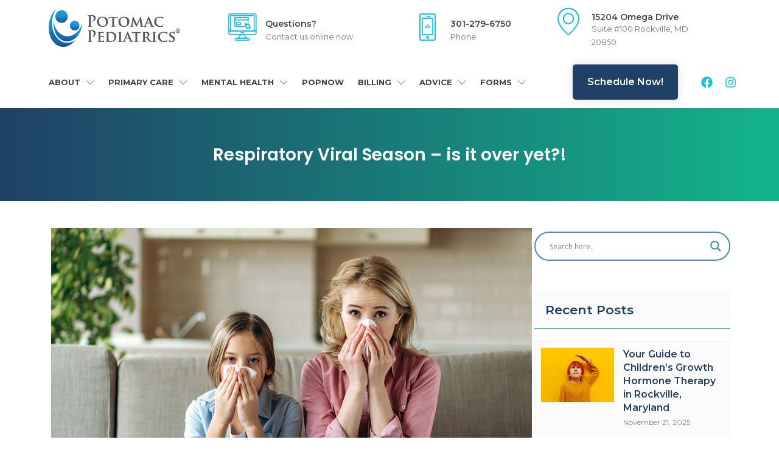

--- FILE ---
content_type: text/html; charset=UTF-8
request_url: https://potomacpediatrics.com/respiratory-viral-season-is-it-over-yet/
body_size: 27237
content:
<!doctype html>
<html lang="en-US">
<head>
	<!-- Google tag (gtag.js) -->
<script async src="https://www.googletagmanager.com/gtag/js?id=G-YX9B275RD6"></script>
<script>
  window.dataLayer = window.dataLayer || [];
  function gtag(){dataLayer.push(arguments);}
  gtag('js', new Date());

  gtag('config', 'G-YX9B275RD6');
</script>
	<meta charset="UTF-8">
	<meta name="viewport" content="width=device-width, initial-scale=1">
	<link rel="profile" href="https://gmpg.org/xfn/11">
	<meta name='robots' content='index, follow, max-image-preview:large, max-snippet:-1, max-video-preview:-1' />
	<style>img:is([sizes="auto" i], [sizes^="auto," i]) { contain-intrinsic-size: 3000px 1500px }</style>
	
	<!-- This site is optimized with the Yoast SEO plugin v24.5 - https://yoast.com/wordpress/plugins/seo/ -->
	<title>Respiratory Viral Season - is it over yet?! - Potomac Pediatrics</title>
	<link rel="canonical" href="https://potomacpediatrics.com/respiratory-viral-season-is-it-over-yet/" />
	<meta property="og:locale" content="en_US" />
	<meta property="og:type" content="article" />
	<meta property="og:title" content="Respiratory Viral Season - is it over yet?! - Potomac Pediatrics" />
	<meta property="og:description" content="By: Dr. Joseph Mechak This year’s respiratory viral season has been unlike any other in recent memory.  A few things that have set this respiratory season apart are that it was:  Early &#8211; Many viruses, but Flu and RSV in particular, came earlier than usual this year.  RSV season is classically from December to March,..." />
	<meta property="og:url" content="https://potomacpediatrics.com/respiratory-viral-season-is-it-over-yet/" />
	<meta property="og:site_name" content="Potomac Pediatrics" />
	<meta property="article:published_time" content="2023-01-17T18:36:43+00:00" />
	<meta property="og:image" content="https://potomacpediatrics.com/wp-content/uploads/2023/01/bigstock-Sad-Caucasian-Mother-And-Daugh-452863697-1.jpg" />
	<meta property="og:image:width" content="900" />
	<meta property="og:image:height" content="599" />
	<meta property="og:image:type" content="image/jpeg" />
	<meta name="author" content="admin" />
	<meta name="twitter:card" content="summary_large_image" />
	<meta name="twitter:label1" content="Written by" />
	<meta name="twitter:data1" content="admin" />
	<meta name="twitter:label2" content="Est. reading time" />
	<meta name="twitter:data2" content="4 minutes" />
	<script type="application/ld+json" class="yoast-schema-graph">{"@context":"https://schema.org","@graph":[{"@type":"WebPage","@id":"https://potomacpediatrics.com/respiratory-viral-season-is-it-over-yet/","url":"https://potomacpediatrics.com/respiratory-viral-season-is-it-over-yet/","name":"Respiratory Viral Season - is it over yet?! - Potomac Pediatrics","isPartOf":{"@id":"https://potomacpediatrics.com/#website"},"primaryImageOfPage":{"@id":"https://potomacpediatrics.com/respiratory-viral-season-is-it-over-yet/#primaryimage"},"image":{"@id":"https://potomacpediatrics.com/respiratory-viral-season-is-it-over-yet/#primaryimage"},"thumbnailUrl":"https://potomacpediatrics.com/wp-content/uploads/2023/01/bigstock-Sad-Caucasian-Mother-And-Daugh-452863697-1.jpg","datePublished":"2023-01-17T18:36:43+00:00","author":{"@id":"https://potomacpediatrics.com/#/schema/person/0b9a2377f2f7190f8f33573dd85f0302"},"breadcrumb":{"@id":"https://potomacpediatrics.com/respiratory-viral-season-is-it-over-yet/#breadcrumb"},"inLanguage":"en-US","potentialAction":[{"@type":"ReadAction","target":["https://potomacpediatrics.com/respiratory-viral-season-is-it-over-yet/"]}]},{"@type":"ImageObject","inLanguage":"en-US","@id":"https://potomacpediatrics.com/respiratory-viral-season-is-it-over-yet/#primaryimage","url":"https://potomacpediatrics.com/wp-content/uploads/2023/01/bigstock-Sad-Caucasian-Mother-And-Daugh-452863697-1.jpg","contentUrl":"https://potomacpediatrics.com/wp-content/uploads/2023/01/bigstock-Sad-Caucasian-Mother-And-Daugh-452863697-1.jpg","width":900,"height":599,"caption":"Sad caucasian mother and daughter with a cold are sitting at home on the sofa with napkins, sneezing, coughing, runny nose. Cold, flu, illness"},{"@type":"BreadcrumbList","@id":"https://potomacpediatrics.com/respiratory-viral-season-is-it-over-yet/#breadcrumb","itemListElement":[{"@type":"ListItem","position":1,"name":"Home","item":"https://potomacpediatrics.com/"},{"@type":"ListItem","position":2,"name":"Respiratory Viral Season &#8211; is it over yet?!"}]},{"@type":"WebSite","@id":"https://potomacpediatrics.com/#website","url":"https://potomacpediatrics.com/","name":"Potomac Pediatrics","description":"Rockville, MD","potentialAction":[{"@type":"SearchAction","target":{"@type":"EntryPoint","urlTemplate":"https://potomacpediatrics.com/?s={search_term_string}"},"query-input":{"@type":"PropertyValueSpecification","valueRequired":true,"valueName":"search_term_string"}}],"inLanguage":"en-US"},{"@type":"Person","@id":"https://potomacpediatrics.com/#/schema/person/0b9a2377f2f7190f8f33573dd85f0302","name":"admin","image":{"@type":"ImageObject","inLanguage":"en-US","@id":"https://potomacpediatrics.com/#/schema/person/image/","url":"https://secure.gravatar.com/avatar/2880347bf47c73f08323a41e608fedaf875cd1b4d02bb433033a23a7dd271918?s=96&d=mm&r=g","contentUrl":"https://secure.gravatar.com/avatar/2880347bf47c73f08323a41e608fedaf875cd1b4d02bb433033a23a7dd271918?s=96&d=mm&r=g","caption":"admin"},"sameAs":["https://benchmarkmedicalpartners.com/dev/potomac"],"url":"https://potomacpediatrics.com/author/admin/"}]}</script>
	<!-- / Yoast SEO plugin. -->


<link rel='dns-prefetch' href='//www.googletagmanager.com' />
<link rel="alternate" type="application/rss+xml" title="Potomac Pediatrics &raquo; Feed" href="https://potomacpediatrics.com/feed/" />
<link rel="alternate" type="application/rss+xml" title="Potomac Pediatrics &raquo; Comments Feed" href="https://potomacpediatrics.com/comments/feed/" />
<link rel="alternate" type="application/rss+xml" title="Potomac Pediatrics &raquo; Respiratory Viral Season &#8211; is it over yet?! Comments Feed" href="https://potomacpediatrics.com/respiratory-viral-season-is-it-over-yet/feed/" />
<script>
window._wpemojiSettings = {"baseUrl":"https:\/\/s.w.org\/images\/core\/emoji\/16.0.1\/72x72\/","ext":".png","svgUrl":"https:\/\/s.w.org\/images\/core\/emoji\/16.0.1\/svg\/","svgExt":".svg","source":{"concatemoji":"https:\/\/potomacpediatrics.com\/wp-includes\/js\/wp-emoji-release.min.js?ver=6.8.3"}};
/*! This file is auto-generated */
!function(s,n){var o,i,e;function c(e){try{var t={supportTests:e,timestamp:(new Date).valueOf()};sessionStorage.setItem(o,JSON.stringify(t))}catch(e){}}function p(e,t,n){e.clearRect(0,0,e.canvas.width,e.canvas.height),e.fillText(t,0,0);var t=new Uint32Array(e.getImageData(0,0,e.canvas.width,e.canvas.height).data),a=(e.clearRect(0,0,e.canvas.width,e.canvas.height),e.fillText(n,0,0),new Uint32Array(e.getImageData(0,0,e.canvas.width,e.canvas.height).data));return t.every(function(e,t){return e===a[t]})}function u(e,t){e.clearRect(0,0,e.canvas.width,e.canvas.height),e.fillText(t,0,0);for(var n=e.getImageData(16,16,1,1),a=0;a<n.data.length;a++)if(0!==n.data[a])return!1;return!0}function f(e,t,n,a){switch(t){case"flag":return n(e,"\ud83c\udff3\ufe0f\u200d\u26a7\ufe0f","\ud83c\udff3\ufe0f\u200b\u26a7\ufe0f")?!1:!n(e,"\ud83c\udde8\ud83c\uddf6","\ud83c\udde8\u200b\ud83c\uddf6")&&!n(e,"\ud83c\udff4\udb40\udc67\udb40\udc62\udb40\udc65\udb40\udc6e\udb40\udc67\udb40\udc7f","\ud83c\udff4\u200b\udb40\udc67\u200b\udb40\udc62\u200b\udb40\udc65\u200b\udb40\udc6e\u200b\udb40\udc67\u200b\udb40\udc7f");case"emoji":return!a(e,"\ud83e\udedf")}return!1}function g(e,t,n,a){var r="undefined"!=typeof WorkerGlobalScope&&self instanceof WorkerGlobalScope?new OffscreenCanvas(300,150):s.createElement("canvas"),o=r.getContext("2d",{willReadFrequently:!0}),i=(o.textBaseline="top",o.font="600 32px Arial",{});return e.forEach(function(e){i[e]=t(o,e,n,a)}),i}function t(e){var t=s.createElement("script");t.src=e,t.defer=!0,s.head.appendChild(t)}"undefined"!=typeof Promise&&(o="wpEmojiSettingsSupports",i=["flag","emoji"],n.supports={everything:!0,everythingExceptFlag:!0},e=new Promise(function(e){s.addEventListener("DOMContentLoaded",e,{once:!0})}),new Promise(function(t){var n=function(){try{var e=JSON.parse(sessionStorage.getItem(o));if("object"==typeof e&&"number"==typeof e.timestamp&&(new Date).valueOf()<e.timestamp+604800&&"object"==typeof e.supportTests)return e.supportTests}catch(e){}return null}();if(!n){if("undefined"!=typeof Worker&&"undefined"!=typeof OffscreenCanvas&&"undefined"!=typeof URL&&URL.createObjectURL&&"undefined"!=typeof Blob)try{var e="postMessage("+g.toString()+"("+[JSON.stringify(i),f.toString(),p.toString(),u.toString()].join(",")+"));",a=new Blob([e],{type:"text/javascript"}),r=new Worker(URL.createObjectURL(a),{name:"wpTestEmojiSupports"});return void(r.onmessage=function(e){c(n=e.data),r.terminate(),t(n)})}catch(e){}c(n=g(i,f,p,u))}t(n)}).then(function(e){for(var t in e)n.supports[t]=e[t],n.supports.everything=n.supports.everything&&n.supports[t],"flag"!==t&&(n.supports.everythingExceptFlag=n.supports.everythingExceptFlag&&n.supports[t]);n.supports.everythingExceptFlag=n.supports.everythingExceptFlag&&!n.supports.flag,n.DOMReady=!1,n.readyCallback=function(){n.DOMReady=!0}}).then(function(){return e}).then(function(){var e;n.supports.everything||(n.readyCallback(),(e=n.source||{}).concatemoji?t(e.concatemoji):e.wpemoji&&e.twemoji&&(t(e.twemoji),t(e.wpemoji)))}))}((window,document),window._wpemojiSettings);
</script>
<link rel='stylesheet' id='sbi_styles-css' href='https://potomacpediatrics.com/wp-content/plugins/instagram-feed/css/sbi-styles.min.css?ver=6.6.1' media='all' />
<style id='wp-emoji-styles-inline-css'>

	img.wp-smiley, img.emoji {
		display: inline !important;
		border: none !important;
		box-shadow: none !important;
		height: 1em !important;
		width: 1em !important;
		margin: 0 0.07em !important;
		vertical-align: -0.1em !important;
		background: none !important;
		padding: 0 !important;
	}
</style>
<link rel='stylesheet' id='wp-block-library-css' href='https://potomacpediatrics.com/wp-includes/css/dist/block-library/style.min.css?ver=6.8.3' media='all' />
<style id='classic-theme-styles-inline-css'>
/*! This file is auto-generated */
.wp-block-button__link{color:#fff;background-color:#32373c;border-radius:9999px;box-shadow:none;text-decoration:none;padding:calc(.667em + 2px) calc(1.333em + 2px);font-size:1.125em}.wp-block-file__button{background:#32373c;color:#fff;text-decoration:none}
</style>
<style id='global-styles-inline-css'>
:root{--wp--preset--aspect-ratio--square: 1;--wp--preset--aspect-ratio--4-3: 4/3;--wp--preset--aspect-ratio--3-4: 3/4;--wp--preset--aspect-ratio--3-2: 3/2;--wp--preset--aspect-ratio--2-3: 2/3;--wp--preset--aspect-ratio--16-9: 16/9;--wp--preset--aspect-ratio--9-16: 9/16;--wp--preset--color--black: #000000;--wp--preset--color--cyan-bluish-gray: #abb8c3;--wp--preset--color--white: #ffffff;--wp--preset--color--pale-pink: #f78da7;--wp--preset--color--vivid-red: #cf2e2e;--wp--preset--color--luminous-vivid-orange: #ff6900;--wp--preset--color--luminous-vivid-amber: #fcb900;--wp--preset--color--light-green-cyan: #7bdcb5;--wp--preset--color--vivid-green-cyan: #00d084;--wp--preset--color--pale-cyan-blue: #8ed1fc;--wp--preset--color--vivid-cyan-blue: #0693e3;--wp--preset--color--vivid-purple: #9b51e0;--wp--preset--gradient--vivid-cyan-blue-to-vivid-purple: linear-gradient(135deg,rgba(6,147,227,1) 0%,rgb(155,81,224) 100%);--wp--preset--gradient--light-green-cyan-to-vivid-green-cyan: linear-gradient(135deg,rgb(122,220,180) 0%,rgb(0,208,130) 100%);--wp--preset--gradient--luminous-vivid-amber-to-luminous-vivid-orange: linear-gradient(135deg,rgba(252,185,0,1) 0%,rgba(255,105,0,1) 100%);--wp--preset--gradient--luminous-vivid-orange-to-vivid-red: linear-gradient(135deg,rgba(255,105,0,1) 0%,rgb(207,46,46) 100%);--wp--preset--gradient--very-light-gray-to-cyan-bluish-gray: linear-gradient(135deg,rgb(238,238,238) 0%,rgb(169,184,195) 100%);--wp--preset--gradient--cool-to-warm-spectrum: linear-gradient(135deg,rgb(74,234,220) 0%,rgb(151,120,209) 20%,rgb(207,42,186) 40%,rgb(238,44,130) 60%,rgb(251,105,98) 80%,rgb(254,248,76) 100%);--wp--preset--gradient--blush-light-purple: linear-gradient(135deg,rgb(255,206,236) 0%,rgb(152,150,240) 100%);--wp--preset--gradient--blush-bordeaux: linear-gradient(135deg,rgb(254,205,165) 0%,rgb(254,45,45) 50%,rgb(107,0,62) 100%);--wp--preset--gradient--luminous-dusk: linear-gradient(135deg,rgb(255,203,112) 0%,rgb(199,81,192) 50%,rgb(65,88,208) 100%);--wp--preset--gradient--pale-ocean: linear-gradient(135deg,rgb(255,245,203) 0%,rgb(182,227,212) 50%,rgb(51,167,181) 100%);--wp--preset--gradient--electric-grass: linear-gradient(135deg,rgb(202,248,128) 0%,rgb(113,206,126) 100%);--wp--preset--gradient--midnight: linear-gradient(135deg,rgb(2,3,129) 0%,rgb(40,116,252) 100%);--wp--preset--font-size--small: 13px;--wp--preset--font-size--medium: 20px;--wp--preset--font-size--large: 36px;--wp--preset--font-size--x-large: 42px;--wp--preset--spacing--20: 0.44rem;--wp--preset--spacing--30: 0.67rem;--wp--preset--spacing--40: 1rem;--wp--preset--spacing--50: 1.5rem;--wp--preset--spacing--60: 2.25rem;--wp--preset--spacing--70: 3.38rem;--wp--preset--spacing--80: 5.06rem;--wp--preset--shadow--natural: 6px 6px 9px rgba(0, 0, 0, 0.2);--wp--preset--shadow--deep: 12px 12px 50px rgba(0, 0, 0, 0.4);--wp--preset--shadow--sharp: 6px 6px 0px rgba(0, 0, 0, 0.2);--wp--preset--shadow--outlined: 6px 6px 0px -3px rgba(255, 255, 255, 1), 6px 6px rgba(0, 0, 0, 1);--wp--preset--shadow--crisp: 6px 6px 0px rgba(0, 0, 0, 1);}:where(.is-layout-flex){gap: 0.5em;}:where(.is-layout-grid){gap: 0.5em;}body .is-layout-flex{display: flex;}.is-layout-flex{flex-wrap: wrap;align-items: center;}.is-layout-flex > :is(*, div){margin: 0;}body .is-layout-grid{display: grid;}.is-layout-grid > :is(*, div){margin: 0;}:where(.wp-block-columns.is-layout-flex){gap: 2em;}:where(.wp-block-columns.is-layout-grid){gap: 2em;}:where(.wp-block-post-template.is-layout-flex){gap: 1.25em;}:where(.wp-block-post-template.is-layout-grid){gap: 1.25em;}.has-black-color{color: var(--wp--preset--color--black) !important;}.has-cyan-bluish-gray-color{color: var(--wp--preset--color--cyan-bluish-gray) !important;}.has-white-color{color: var(--wp--preset--color--white) !important;}.has-pale-pink-color{color: var(--wp--preset--color--pale-pink) !important;}.has-vivid-red-color{color: var(--wp--preset--color--vivid-red) !important;}.has-luminous-vivid-orange-color{color: var(--wp--preset--color--luminous-vivid-orange) !important;}.has-luminous-vivid-amber-color{color: var(--wp--preset--color--luminous-vivid-amber) !important;}.has-light-green-cyan-color{color: var(--wp--preset--color--light-green-cyan) !important;}.has-vivid-green-cyan-color{color: var(--wp--preset--color--vivid-green-cyan) !important;}.has-pale-cyan-blue-color{color: var(--wp--preset--color--pale-cyan-blue) !important;}.has-vivid-cyan-blue-color{color: var(--wp--preset--color--vivid-cyan-blue) !important;}.has-vivid-purple-color{color: var(--wp--preset--color--vivid-purple) !important;}.has-black-background-color{background-color: var(--wp--preset--color--black) !important;}.has-cyan-bluish-gray-background-color{background-color: var(--wp--preset--color--cyan-bluish-gray) !important;}.has-white-background-color{background-color: var(--wp--preset--color--white) !important;}.has-pale-pink-background-color{background-color: var(--wp--preset--color--pale-pink) !important;}.has-vivid-red-background-color{background-color: var(--wp--preset--color--vivid-red) !important;}.has-luminous-vivid-orange-background-color{background-color: var(--wp--preset--color--luminous-vivid-orange) !important;}.has-luminous-vivid-amber-background-color{background-color: var(--wp--preset--color--luminous-vivid-amber) !important;}.has-light-green-cyan-background-color{background-color: var(--wp--preset--color--light-green-cyan) !important;}.has-vivid-green-cyan-background-color{background-color: var(--wp--preset--color--vivid-green-cyan) !important;}.has-pale-cyan-blue-background-color{background-color: var(--wp--preset--color--pale-cyan-blue) !important;}.has-vivid-cyan-blue-background-color{background-color: var(--wp--preset--color--vivid-cyan-blue) !important;}.has-vivid-purple-background-color{background-color: var(--wp--preset--color--vivid-purple) !important;}.has-black-border-color{border-color: var(--wp--preset--color--black) !important;}.has-cyan-bluish-gray-border-color{border-color: var(--wp--preset--color--cyan-bluish-gray) !important;}.has-white-border-color{border-color: var(--wp--preset--color--white) !important;}.has-pale-pink-border-color{border-color: var(--wp--preset--color--pale-pink) !important;}.has-vivid-red-border-color{border-color: var(--wp--preset--color--vivid-red) !important;}.has-luminous-vivid-orange-border-color{border-color: var(--wp--preset--color--luminous-vivid-orange) !important;}.has-luminous-vivid-amber-border-color{border-color: var(--wp--preset--color--luminous-vivid-amber) !important;}.has-light-green-cyan-border-color{border-color: var(--wp--preset--color--light-green-cyan) !important;}.has-vivid-green-cyan-border-color{border-color: var(--wp--preset--color--vivid-green-cyan) !important;}.has-pale-cyan-blue-border-color{border-color: var(--wp--preset--color--pale-cyan-blue) !important;}.has-vivid-cyan-blue-border-color{border-color: var(--wp--preset--color--vivid-cyan-blue) !important;}.has-vivid-purple-border-color{border-color: var(--wp--preset--color--vivid-purple) !important;}.has-vivid-cyan-blue-to-vivid-purple-gradient-background{background: var(--wp--preset--gradient--vivid-cyan-blue-to-vivid-purple) !important;}.has-light-green-cyan-to-vivid-green-cyan-gradient-background{background: var(--wp--preset--gradient--light-green-cyan-to-vivid-green-cyan) !important;}.has-luminous-vivid-amber-to-luminous-vivid-orange-gradient-background{background: var(--wp--preset--gradient--luminous-vivid-amber-to-luminous-vivid-orange) !important;}.has-luminous-vivid-orange-to-vivid-red-gradient-background{background: var(--wp--preset--gradient--luminous-vivid-orange-to-vivid-red) !important;}.has-very-light-gray-to-cyan-bluish-gray-gradient-background{background: var(--wp--preset--gradient--very-light-gray-to-cyan-bluish-gray) !important;}.has-cool-to-warm-spectrum-gradient-background{background: var(--wp--preset--gradient--cool-to-warm-spectrum) !important;}.has-blush-light-purple-gradient-background{background: var(--wp--preset--gradient--blush-light-purple) !important;}.has-blush-bordeaux-gradient-background{background: var(--wp--preset--gradient--blush-bordeaux) !important;}.has-luminous-dusk-gradient-background{background: var(--wp--preset--gradient--luminous-dusk) !important;}.has-pale-ocean-gradient-background{background: var(--wp--preset--gradient--pale-ocean) !important;}.has-electric-grass-gradient-background{background: var(--wp--preset--gradient--electric-grass) !important;}.has-midnight-gradient-background{background: var(--wp--preset--gradient--midnight) !important;}.has-small-font-size{font-size: var(--wp--preset--font-size--small) !important;}.has-medium-font-size{font-size: var(--wp--preset--font-size--medium) !important;}.has-large-font-size{font-size: var(--wp--preset--font-size--large) !important;}.has-x-large-font-size{font-size: var(--wp--preset--font-size--x-large) !important;}
:where(.wp-block-post-template.is-layout-flex){gap: 1.25em;}:where(.wp-block-post-template.is-layout-grid){gap: 1.25em;}
:where(.wp-block-columns.is-layout-flex){gap: 2em;}:where(.wp-block-columns.is-layout-grid){gap: 2em;}
:root :where(.wp-block-pullquote){font-size: 1.5em;line-height: 1.6;}
</style>
<link rel='stylesheet' id='niche-frame-css' href='https://potomacpediatrics.com/wp-content/plugins/primary-addon-for-elementor/assets/css/niche-frame.css?ver=1.2' media='all' />
<link rel='stylesheet' id='font-awesome-css' href='https://potomacpediatrics.com/wp-content/plugins/elementor/assets/lib/font-awesome/css/font-awesome.min.css?ver=4.7.0' media='all' />
<link rel='stylesheet' id='animate-css' href='https://potomacpediatrics.com/wp-content/plugins/primary-addon-for-elementor/assets/css/animate.min.css?ver=3.7.2' media='all' />
<link rel='stylesheet' id='themify-icons-css' href='https://potomacpediatrics.com/wp-content/plugins/primary-addon-for-elementor/assets/css/themify-icons.min.css?ver=1.0.0' media='all' />
<link rel='stylesheet' id='linea-css' href='https://potomacpediatrics.com/wp-content/plugins/primary-addon-for-elementor/assets/css/linea.min.css?ver=1.0.0' media='all' />
<link rel='stylesheet' id='hover-css' href='https://potomacpediatrics.com/wp-content/plugins/primary-addon-for-elementor/assets/css/hover-min.css?ver=2.3.2' media='all' />
<link rel='stylesheet' id='icofont-css' href='https://potomacpediatrics.com/wp-content/plugins/primary-addon-for-elementor/assets/css/icofont.min.css?ver=1.0.1' media='all' />
<link rel='stylesheet' id='magnific-popup-css' href='https://potomacpediatrics.com/wp-content/plugins/primary-addon-for-elementor/assets/css/magnific-popup.min.css?ver=1.0' media='all' />
<link rel='stylesheet' id='flickity-css' href='https://potomacpediatrics.com/wp-content/plugins/primary-addon-for-elementor/assets/css/flickity.min.css?ver=2.2.1' media='all' />
<link rel='stylesheet' id='owl-carousel-css' href='https://potomacpediatrics.com/wp-content/plugins/primary-addon-for-elementor/assets/css/owl.carousel.min.css?ver=2.3.4' media='all' />
<link rel='stylesheet' id='juxtapose-css' href='https://potomacpediatrics.com/wp-content/plugins/primary-addon-for-elementor/assets/css/juxtapose.css?ver=1.2.1' media='all' />
<link rel='stylesheet' id='prim-styles-css' href='https://potomacpediatrics.com/wp-content/plugins/primary-addon-for-elementor/assets/css/styles.css?ver=1.2' media='all' />
<link rel='stylesheet' id='prim-responsive-css' href='https://potomacpediatrics.com/wp-content/plugins/primary-addon-for-elementor/assets/css/responsive.css?ver=1.2' media='all' />
<link rel='stylesheet' id='hello-elementor-css' href='https://potomacpediatrics.com/wp-content/themes/hello-elementor/style.min.css?ver=3.1.1' media='all' />
<link rel='stylesheet' id='hello-elementor-theme-style-css' href='https://potomacpediatrics.com/wp-content/themes/hello-elementor/theme.min.css?ver=3.1.1' media='all' />
<link rel='stylesheet' id='hello-elementor-header-footer-css' href='https://potomacpediatrics.com/wp-content/themes/hello-elementor/header-footer.min.css?ver=3.1.1' media='all' />
<link rel='stylesheet' id='elementor-frontend-css' href='https://potomacpediatrics.com/wp-content/uploads/elementor/css/custom-frontend.min.css?ver=1764152816' media='all' />
<link rel='stylesheet' id='elementor-post-29-css' href='https://potomacpediatrics.com/wp-content/uploads/elementor/css/post-29.css?ver=1764152816' media='all' />
<link rel='stylesheet' id='wpdreams-asl-basic-css' href='https://potomacpediatrics.com/wp-content/plugins/ajax-search-lite/css/style.basic.css?ver=4.12.6' media='all' />
<link rel='stylesheet' id='wpdreams-asl-instance-css' href='https://potomacpediatrics.com/wp-content/plugins/ajax-search-lite/css/style-curvy-blue.css?ver=4.12.6' media='all' />
<link rel='stylesheet' id='widget-image-css' href='https://potomacpediatrics.com/wp-content/plugins/elementor/assets/css/widget-image.min.css?ver=3.25.10' media='all' />
<link rel='stylesheet' id='widget-icon-box-css' href='https://potomacpediatrics.com/wp-content/uploads/elementor/css/custom-widget-icon-box.min.css?ver=1764152816' media='all' />
<link rel='stylesheet' id='widget-nav-menu-css' href='https://potomacpediatrics.com/wp-content/uploads/elementor/css/custom-pro-widget-nav-menu.min.css?ver=1764152816' media='all' />
<link rel='stylesheet' id='widget-social-icons-css' href='https://potomacpediatrics.com/wp-content/plugins/elementor/assets/css/widget-social-icons.min.css?ver=3.25.10' media='all' />
<link rel='stylesheet' id='e-apple-webkit-css' href='https://potomacpediatrics.com/wp-content/uploads/elementor/css/custom-apple-webkit.min.css?ver=1764152816' media='all' />
<link rel='stylesheet' id='widget-icon-list-css' href='https://potomacpediatrics.com/wp-content/uploads/elementor/css/custom-widget-icon-list.min.css?ver=1764152816' media='all' />
<link rel='stylesheet' id='widget-text-editor-css' href='https://potomacpediatrics.com/wp-content/plugins/elementor/assets/css/widget-text-editor.min.css?ver=3.25.10' media='all' />
<link rel='stylesheet' id='widget-heading-css' href='https://potomacpediatrics.com/wp-content/plugins/elementor/assets/css/widget-heading.min.css?ver=3.25.10' media='all' />
<link rel='stylesheet' id='widget-post-info-css' href='https://potomacpediatrics.com/wp-content/plugins/elementor-pro/assets/css/widget-post-info.min.css?ver=3.25.3' media='all' />
<link rel='stylesheet' id='widget-post-navigation-css' href='https://potomacpediatrics.com/wp-content/plugins/elementor-pro/assets/css/widget-post-navigation.min.css?ver=3.25.3' media='all' />
<link rel='stylesheet' id='widget-social-css' href='https://potomacpediatrics.com/wp-content/plugins/elementor-pro/assets/css/widget-social.min.css?ver=3.25.3' media='all' />
<link rel='stylesheet' id='e-animation-fadeInLeft-css' href='https://potomacpediatrics.com/wp-content/plugins/elementor/assets/lib/animations/styles/fadeInLeft.min.css?ver=3.25.10' media='all' />
<link rel='stylesheet' id='widget-posts-css' href='https://potomacpediatrics.com/wp-content/plugins/elementor-pro/assets/css/widget-posts.min.css?ver=3.25.3' media='all' />
<link rel='stylesheet' id='e-animation-fadeInRight-css' href='https://potomacpediatrics.com/wp-content/plugins/elementor/assets/lib/animations/styles/fadeInRight.min.css?ver=3.25.10' media='all' />
<link rel='stylesheet' id='swiper-css' href='https://potomacpediatrics.com/wp-content/plugins/elementor/assets/lib/swiper/v8/css/swiper.min.css?ver=8.4.5' media='all' />
<link rel='stylesheet' id='e-swiper-css' href='https://potomacpediatrics.com/wp-content/plugins/elementor/assets/css/conditionals/e-swiper.min.css?ver=3.25.10' media='all' />
<link rel='stylesheet' id='e-popup-style-css' href='https://potomacpediatrics.com/wp-content/plugins/elementor-pro/assets/css/conditionals/popup.min.css?ver=3.25.3' media='all' />
<link rel='stylesheet' id='sbistyles-css' href='https://potomacpediatrics.com/wp-content/plugins/instagram-feed/css/sbi-styles.min.css?ver=6.6.1' media='all' />
<link rel='stylesheet' id='elementor-post-14-css' href='https://potomacpediatrics.com/wp-content/uploads/elementor/css/post-14.css?ver=1764152817' media='all' />
<link rel='stylesheet' id='elementor-post-224-css' href='https://potomacpediatrics.com/wp-content/uploads/elementor/css/post-224.css?ver=1764152817' media='all' />
<link rel='stylesheet' id='elementor-post-79990-css' href='https://potomacpediatrics.com/wp-content/uploads/elementor/css/post-79990.css?ver=1764152825' media='all' />
<link rel='stylesheet' id='elementor-icons-ekiticons-css' href='https://potomacpediatrics.com/wp-content/plugins/elementskit-lite/modules/elementskit-icon-pack/assets/css/ekiticons.css?ver=3.3.2' media='all' />
<link rel='stylesheet' id='ekit-widget-styles-css' href='https://potomacpediatrics.com/wp-content/plugins/elementskit-lite/widgets/init/assets/css/widget-styles.css?ver=3.3.2' media='all' />
<link rel='stylesheet' id='ekit-responsive-css' href='https://potomacpediatrics.com/wp-content/plugins/elementskit-lite/widgets/init/assets/css/responsive.css?ver=3.3.2' media='all' />
<link rel='stylesheet' id='google-fonts-1-css' href='https://fonts.googleapis.com/css?family=Montserrat%3A100%2C100italic%2C200%2C200italic%2C300%2C300italic%2C400%2C400italic%2C500%2C500italic%2C600%2C600italic%2C700%2C700italic%2C800%2C800italic%2C900%2C900italic%7CRoboto%3A100%2C100italic%2C200%2C200italic%2C300%2C300italic%2C400%2C400italic%2C500%2C500italic%2C600%2C600italic%2C700%2C700italic%2C800%2C800italic%2C900%2C900italic%7CPoppins%3A100%2C100italic%2C200%2C200italic%2C300%2C300italic%2C400%2C400italic%2C500%2C500italic%2C600%2C600italic%2C700%2C700italic%2C800%2C800italic%2C900%2C900italic%7CSource+Serif+Pro%3A100%2C100italic%2C200%2C200italic%2C300%2C300italic%2C400%2C400italic%2C500%2C500italic%2C600%2C600italic%2C700%2C700italic%2C800%2C800italic%2C900%2C900italic&#038;display=swap&#038;ver=6.8.3' media='all' />
<link rel="preconnect" href="https://fonts.gstatic.com/" crossorigin><script src="https://potomacpediatrics.com/wp-includes/js/jquery/jquery.min.js?ver=3.7.1" id="jquery-core-js"></script>
<script src="https://potomacpediatrics.com/wp-includes/js/jquery/jquery-migrate.min.js?ver=3.4.1" id="jquery-migrate-js"></script>

<!-- Google tag (gtag.js) snippet added by Site Kit -->

<!-- Google Analytics snippet added by Site Kit -->
<script src="https://www.googletagmanager.com/gtag/js?id=GT-P8QQPSM" id="google_gtagjs-js" async></script>
<script id="google_gtagjs-js-after">
window.dataLayer = window.dataLayer || [];function gtag(){dataLayer.push(arguments);}
gtag("set","linker",{"domains":["potomacpediatrics.com"]});
gtag("js", new Date());
gtag("set", "developer_id.dZTNiMT", true);
gtag("config", "GT-P8QQPSM");
 window._googlesitekit = window._googlesitekit || {}; window._googlesitekit.throttledEvents = []; window._googlesitekit.gtagEvent = (name, data) => { var key = JSON.stringify( { name, data } ); if ( !! window._googlesitekit.throttledEvents[ key ] ) { return; } window._googlesitekit.throttledEvents[ key ] = true; setTimeout( () => { delete window._googlesitekit.throttledEvents[ key ]; }, 5 ); gtag( "event", name, { ...data, event_source: "site-kit" } ); }
</script>

<!-- End Google tag (gtag.js) snippet added by Site Kit -->
<link rel="https://api.w.org/" href="https://potomacpediatrics.com/wp-json/" /><link rel="alternate" title="JSON" type="application/json" href="https://potomacpediatrics.com/wp-json/wp/v2/posts/53445" /><link rel="EditURI" type="application/rsd+xml" title="RSD" href="https://potomacpediatrics.com/xmlrpc.php?rsd" />
<meta name="generator" content="WordPress 6.8.3" />
<link rel='shortlink' href='https://potomacpediatrics.com/?p=53445' />
<link rel="alternate" title="oEmbed (JSON)" type="application/json+oembed" href="https://potomacpediatrics.com/wp-json/oembed/1.0/embed?url=https%3A%2F%2Fpotomacpediatrics.com%2Frespiratory-viral-season-is-it-over-yet%2F" />
<link rel="alternate" title="oEmbed (XML)" type="text/xml+oembed" href="https://potomacpediatrics.com/wp-json/oembed/1.0/embed?url=https%3A%2F%2Fpotomacpediatrics.com%2Frespiratory-viral-season-is-it-over-yet%2F&#038;format=xml" />
<meta name="generator" content="Site Kit by Google 1.147.0" />				<link rel="preconnect" href="https://fonts.gstatic.com" crossorigin />
				<link rel="preload" as="style" href="//fonts.googleapis.com/css?family=Open+Sans&display=swap" />
				<link rel="stylesheet" href="//fonts.googleapis.com/css?family=Open+Sans&display=swap" media="all" />
				<meta name="generator" content="Elementor 3.25.10; features: e_font_icon_svg, additional_custom_breakpoints, e_optimized_control_loading, e_element_cache; settings: css_print_method-external, google_font-enabled, font_display-swap">
			<style>
				.e-con.e-parent:nth-of-type(n+4):not(.e-lazyloaded):not(.e-no-lazyload),
				.e-con.e-parent:nth-of-type(n+4):not(.e-lazyloaded):not(.e-no-lazyload) * {
					background-image: none !important;
				}
				@media screen and (max-height: 1024px) {
					.e-con.e-parent:nth-of-type(n+3):not(.e-lazyloaded):not(.e-no-lazyload),
					.e-con.e-parent:nth-of-type(n+3):not(.e-lazyloaded):not(.e-no-lazyload) * {
						background-image: none !important;
					}
				}
				@media screen and (max-height: 640px) {
					.e-con.e-parent:nth-of-type(n+2):not(.e-lazyloaded):not(.e-no-lazyload),
					.e-con.e-parent:nth-of-type(n+2):not(.e-lazyloaded):not(.e-no-lazyload) * {
						background-image: none !important;
					}
				}
			</style>
						            <style>
				            
					div[id*='ajaxsearchlitesettings'].searchsettings .asl_option_inner label {
						font-size: 0px !important;
						color: rgba(0, 0, 0, 0);
					}
					div[id*='ajaxsearchlitesettings'].searchsettings .asl_option_inner label:after {
						font-size: 11px !important;
						position: absolute;
						top: 0;
						left: 0;
						z-index: 1;
					}
					.asl_w_container {
						width: 100%;
						margin: 0px 0px 0px 0px;
						min-width: 200px;
					}
					div[id*='ajaxsearchlite'].asl_m {
						width: 100%;
					}
					div[id*='ajaxsearchliteres'].wpdreams_asl_results div.resdrg span.highlighted {
						font-weight: bold;
						color: rgba(217, 49, 43, 1);
						background-color: rgba(238, 238, 238, 1);
					}
					div[id*='ajaxsearchliteres'].wpdreams_asl_results .results img.asl_image {
						width: 70px;
						height: 70px;
						object-fit: cover;
					}
					div.asl_r .results {
						max-height: none;
					}
				
						div.asl_r.asl_w.vertical .results .item::after {
							display: block;
							position: absolute;
							bottom: 0;
							content: '';
							height: 1px;
							width: 100%;
							background: #D8D8D8;
						}
						div.asl_r.asl_w.vertical .results .item.asl_last_item::after {
							display: none;
						}
								            </style>
			            <link rel="icon" href="https://potomacpediatrics.com/wp-content/uploads/2025/02/cropped-Logo-Only-32x32.jpg" sizes="32x32" />
<link rel="icon" href="https://potomacpediatrics.com/wp-content/uploads/2025/02/cropped-Logo-Only-192x192.jpg" sizes="192x192" />
<link rel="apple-touch-icon" href="https://potomacpediatrics.com/wp-content/uploads/2025/02/cropped-Logo-Only-180x180.jpg" />
<meta name="msapplication-TileImage" content="https://potomacpediatrics.com/wp-content/uploads/2025/02/cropped-Logo-Only-270x270.jpg" />
		<style id="wp-custom-css">
			.page-id-81695 .servimg img{height:400px;}

.elementor-element-56d762a2:not(.elementor-motion-effects-element-type-background),
.elementor-245 .elementor-element.elementor-element-21ab23e2:not(.elementor-motion-effects-element-type-background), .elementor-245 .elementor-element.elementor-element-21ab23e2 > .elementor-motion-effects-container > .elementor-motion-effects-layer,
.elementor-80283 .elementor-element.elementor-element-23a5b884:not(.elementor-motion-effects-element-type-background), .elementor-80283 .elementor-element.elementor-element-23a5b884 > .elementor-motion-effects-container > .elementor-motion-effects-layer{
	background-image: none !important;
}		</style>
		</head>
<body data-rsssl=1 class="wp-singular post-template-default single single-post postid-53445 single-format-standard wp-theme-hello-elementor elementor-default elementor-kit-29 elementor-page-79990">


<a class="skip-link screen-reader-text" href="#content">Skip to content</a>

		<div data-elementor-type="header" data-elementor-id="14" class="elementor elementor-14 elementor-location-header" data-elementor-post-type="elementor_library">
					<section class="elementor-section elementor-top-section elementor-element elementor-element-197d89b6 elementor-section-full_width elementor-hidden-mobile elementor-section-height-default elementor-section-height-default" data-id="197d89b6" data-element_type="section" data-settings="{&quot;background_background&quot;:&quot;classic&quot;}">
							<div class="elementor-background-overlay"></div>
							<div class="elementor-container elementor-column-gap-no">
					<div class="elementor-column elementor-col-100 elementor-top-column elementor-element elementor-element-4b832627" data-id="4b832627" data-element_type="column" data-settings="{&quot;background_background&quot;:&quot;classic&quot;}">
			<div class="elementor-widget-wrap elementor-element-populated">
					<div class="elementor-background-overlay"></div>
						<section class="elementor-section elementor-inner-section elementor-element elementor-element-5916cec3 elementor-reverse-mobile elementor-section-boxed elementor-section-height-default elementor-section-height-default" data-id="5916cec3" data-element_type="section" data-settings="{&quot;background_background&quot;:&quot;classic&quot;}">
						<div class="elementor-container elementor-column-gap-default">
					<div class="elementor-column elementor-col-25 elementor-inner-column elementor-element elementor-element-619f8bd1 elementor-hidden-phone" data-id="619f8bd1" data-element_type="column">
			<div class="elementor-widget-wrap elementor-element-populated">
						<div class="elementor-element elementor-element-64f00ce elementor-widget elementor-widget-image" data-id="64f00ce" data-element_type="widget" data-widget_type="image.default">
				<div class="elementor-widget-container">
														<a href="https://potomacpediatrics.com/">
							<img width="800" height="227" src="https://potomacpediatrics.com/wp-content/uploads/2024/12/logo_potomac-Photoroom.png" class="attachment-large size-large wp-image-80312" alt="" srcset="https://potomacpediatrics.com/wp-content/uploads/2024/12/logo_potomac-Photoroom.png 856w, https://potomacpediatrics.com/wp-content/uploads/2024/12/logo_potomac-Photoroom-300x85.png 300w, https://potomacpediatrics.com/wp-content/uploads/2024/12/logo_potomac-Photoroom-768x218.png 768w" sizes="(max-width: 800px) 100vw, 800px" />								</a>
													</div>
				</div>
					</div>
		</div>
				<div class="elementor-column elementor-col-25 elementor-inner-column elementor-element elementor-element-7875946" data-id="7875946" data-element_type="column">
			<div class="elementor-widget-wrap elementor-element-populated">
						<div class="elementor-element elementor-element-fcfc076 elementor-position-left elementor-view-default elementor-mobile-position-top elementor-vertical-align-top elementor-widget elementor-widget-icon-box" data-id="fcfc076" data-element_type="widget" data-widget_type="icon-box.default">
				<div class="elementor-widget-container">
					<div class="elementor-icon-box-wrapper">

						<div class="elementor-icon-box-icon">
				<a href="https://potomacpediatrics.com/contact/" class="elementor-icon elementor-animation-" tabindex="-1">
				<i aria-hidden="true" class="icon icon-Computer"></i>				</a>
			</div>
			
						<div class="elementor-icon-box-content">

									<h3 class="elementor-icon-box-title">
						<a href="https://potomacpediatrics.com/contact/" >
							Questions?						</a>
					</h3>
				
									<p class="elementor-icon-box-description">
						Contact us online now					</p>
				
			</div>
			
		</div>
				</div>
				</div>
					</div>
		</div>
				<div class="elementor-column elementor-col-25 elementor-inner-column elementor-element elementor-element-dba6186" data-id="dba6186" data-element_type="column">
			<div class="elementor-widget-wrap elementor-element-populated">
						<div class="elementor-element elementor-element-1490a5e elementor-position-left elementor-view-default elementor-mobile-position-top elementor-vertical-align-top elementor-widget elementor-widget-icon-box" data-id="1490a5e" data-element_type="widget" data-widget_type="icon-box.default">
				<div class="elementor-widget-container">
					<div class="elementor-icon-box-wrapper">

						<div class="elementor-icon-box-icon">
				<a href="tel:301-279-6750" class="elementor-icon elementor-animation-" tabindex="-1">
				<i aria-hidden="true" class="icon icon-smartphone2"></i>				</a>
			</div>
			
						<div class="elementor-icon-box-content">

									<h3 class="elementor-icon-box-title">
						<a href="tel:301-279-6750" >
							301-279-6750						</a>
					</h3>
				
									<p class="elementor-icon-box-description">
						Phone					</p>
				
			</div>
			
		</div>
				</div>
				</div>
					</div>
		</div>
				<div class="elementor-column elementor-col-25 elementor-inner-column elementor-element elementor-element-d2a5d4f" data-id="d2a5d4f" data-element_type="column">
			<div class="elementor-widget-wrap elementor-element-populated">
						<div class="elementor-element elementor-element-98d18a8 elementor-position-left elementor-view-default elementor-mobile-position-top elementor-vertical-align-top elementor-widget elementor-widget-icon-box" data-id="98d18a8" data-element_type="widget" data-widget_type="icon-box.default">
				<div class="elementor-widget-container">
					<div class="elementor-icon-box-wrapper">

						<div class="elementor-icon-box-icon">
				<span  class="elementor-icon elementor-animation-">
				<i aria-hidden="true" class="icon icon-map-marker1"></i>				</span>
			</div>
			
						<div class="elementor-icon-box-content">

									<h3 class="elementor-icon-box-title">
						<span  >
							15204 Omega Drive						</span>
					</h3>
				
									<p class="elementor-icon-box-description">
						Suite #100 Rockville, MD 20850					</p>
				
			</div>
			
		</div>
				</div>
				</div>
					</div>
		</div>
					</div>
		</section>
				<section class="elementor-section elementor-inner-section elementor-element elementor-element-713805d elementor-section-content-middle elementor-section-boxed elementor-section-height-default elementor-section-height-default" data-id="713805d" data-element_type="section" data-settings="{&quot;background_background&quot;:&quot;classic&quot;}">
						<div class="elementor-container elementor-column-gap-default">
					<div class="elementor-column elementor-col-33 elementor-inner-column elementor-element elementor-element-5045d0e0" data-id="5045d0e0" data-element_type="column">
			<div class="elementor-widget-wrap elementor-element-populated">
						<div class="elementor-element elementor-element-4737a781 elementor-nav-menu__align-start elementor-nav-menu--stretch elementor-nav-menu__text-align-center elementor-nav-menu--dropdown-tablet elementor-nav-menu--toggle elementor-nav-menu--burger elementor-widget elementor-widget-nav-menu" data-id="4737a781" data-element_type="widget" data-settings="{&quot;full_width&quot;:&quot;stretch&quot;,&quot;submenu_icon&quot;:{&quot;value&quot;:&quot;&lt;i class=\&quot;fa-svg-chevron-down icon icon-chevron-down\&quot;&gt;&lt;\/i&gt;&quot;,&quot;library&quot;:&quot;ekiticons&quot;},&quot;layout&quot;:&quot;horizontal&quot;,&quot;toggle&quot;:&quot;burger&quot;}" data-widget_type="nav-menu.default">
				<div class="elementor-widget-container">
						<nav aria-label="Menu" class="elementor-nav-menu--main elementor-nav-menu__container elementor-nav-menu--layout-horizontal e--pointer-underline e--animation-fade">
				<ul id="menu-1-4737a781" class="elementor-nav-menu"><li class="menu-item menu-item-type-custom menu-item-object-custom menu-item-has-children menu-item-21"><a class="elementor-item">About</a>
<ul class="sub-menu elementor-nav-menu--dropdown">
	<li class="menu-item menu-item-type-post_type menu-item-object-page menu-item-80526"><a href="https://potomacpediatrics.com/about/" class="elementor-sub-item">About</a></li>
	<li class="menu-item menu-item-type-post_type menu-item-object-page menu-item-997"><a href="https://potomacpediatrics.com/meet-the-primary-care-team/" class="elementor-sub-item">Meet the Primary Care Team</a></li>
	<li class="menu-item menu-item-type-post_type menu-item-object-page menu-item-80527"><a href="https://potomacpediatrics.com/meet-mental-health-team/" class="elementor-sub-item">Meet the Mental Health team</a></li>
	<li class="menu-item menu-item-type-post_type menu-item-object-page menu-item-84971"><a href="https://potomacpediatrics.com/meet-the-pediatric-endocrinologist/" class="elementor-sub-item">Meet the Pediatric Endocrinologist</a></li>
</ul>
</li>
<li class="menu-item menu-item-type-custom menu-item-object-custom menu-item-has-children menu-item-22"><a class="elementor-item">Primary Care</a>
<ul class="sub-menu elementor-nav-menu--dropdown">
	<li class="menu-item menu-item-type-post_type menu-item-object-page menu-item-has-children menu-item-508"><a href="https://potomacpediatrics.com/prenatal-and-newborn/" class="elementor-sub-item">Prenatal and Newborn</a>
	<ul class="sub-menu elementor-nav-menu--dropdown">
		<li class="menu-item menu-item-type-post_type menu-item-object-page menu-item-81638"><a href="https://potomacpediatrics.com/prenatal-classes/" class="elementor-sub-item">Prenatal Classes</a></li>
		<li class="menu-item menu-item-type-post_type menu-item-object-page menu-item-688"><a href="https://potomacpediatrics.com/lactation-services/" class="elementor-sub-item">Lactation Services</a></li>
	</ul>
</li>
	<li class="menu-item menu-item-type-post_type menu-item-object-page menu-item-81759"><a href="https://potomacpediatrics.com/well-child-care/" class="elementor-sub-item">Well Child Care</a></li>
	<li class="menu-item menu-item-type-post_type menu-item-object-page menu-item-84710"><a href="https://potomacpediatrics.com/pediatric-endocrinology/" class="elementor-sub-item">Pediatric Endocrinology</a></li>
	<li class="menu-item menu-item-type-post_type menu-item-object-page menu-item-has-children menu-item-763"><a href="https://potomacpediatrics.com/vaccines/" class="elementor-sub-item">Vaccines</a>
	<ul class="sub-menu elementor-nav-menu--dropdown">
		<li class="menu-item menu-item-type-post_type menu-item-object-page menu-item-774"><a href="https://potomacpediatrics.com/vaccines/vaccination-schedule/" class="elementor-sub-item">Vaccine Schedule &#038; Information</a></li>
		<li class="menu-item menu-item-type-post_type menu-item-object-page menu-item-853"><a href="https://potomacpediatrics.com/vaccines/vaccine-policy/" class="elementor-sub-item">Vaccine Policy</a></li>
		<li class="menu-item menu-item-type-post_type menu-item-object-page menu-item-783"><a href="https://potomacpediatrics.com/vaccines/flu-and-covid-19/" class="elementor-sub-item">Flu Vaccines</a></li>
		<li class="menu-item menu-item-type-post_type menu-item-object-page menu-item-84667"><a href="https://potomacpediatrics.com/covid-19/" class="elementor-sub-item">COVID-19 Vaccines</a></li>
		<li class="menu-item menu-item-type-custom menu-item-object-custom menu-item-81764"><a href="https://healow.com/apps/practice/potomac-pediatrics-rockville-md-9647?v=2&#038;t=1" class="elementor-sub-item">Schedule Now</a></li>
	</ul>
</li>
	<li class="menu-item menu-item-type-custom menu-item-object-custom menu-item-has-children menu-item-896"><a href="https://potomacpediatrics.com/services/" class="elementor-sub-item">Services</a>
	<ul class="sub-menu elementor-nav-menu--dropdown">
		<li class="menu-item menu-item-type-post_type menu-item-object-page menu-item-908"><a href="https://potomacpediatrics.com/acne-clinic/" class="elementor-sub-item">Acne Clinic</a></li>
		<li class="menu-item menu-item-type-post_type menu-item-object-page menu-item-911"><a href="https://potomacpediatrics.com/behavior-consults/" class="elementor-sub-item">Behavior Consults</a></li>
		<li class="menu-item menu-item-type-post_type menu-item-object-page menu-item-981"><a href="https://potomacpediatrics.com/ear-piercing/" class="elementor-sub-item">Ear piercing</a></li>
		<li class="menu-item menu-item-type-post_type menu-item-object-page menu-item-988"><a href="https://potomacpediatrics.com/healthy-habits/" class="elementor-sub-item">Healthy Habits</a></li>
		<li class="menu-item menu-item-type-post_type menu-item-object-page menu-item-1031"><a href="https://potomacpediatrics.com/phlebotomy/" class="elementor-sub-item">Labs and Procedures</a></li>
		<li class="menu-item menu-item-type-post_type menu-item-object-page menu-item-80133"><a href="https://potomacpediatrics.com/pop-fitness/" class="elementor-sub-item">POP Fitness</a></li>
		<li class="menu-item menu-item-type-post_type menu-item-object-page menu-item-80168"><a href="https://potomacpediatrics.com/sick-visits/" class="elementor-sub-item">Sick Visits</a></li>
		<li class="menu-item menu-item-type-post_type menu-item-object-page menu-item-80171"><a href="https://potomacpediatrics.com/clearance-exam/" class="elementor-sub-item">Clearance Exam</a></li>
	</ul>
</li>
	<li class="menu-item menu-item-type-custom menu-item-object-custom menu-item-has-children menu-item-80182"><a href="https://potomacpediatrics.com/classes-and-seminars/" class="elementor-sub-item">Classes and seminars</a>
	<ul class="sub-menu elementor-nav-menu--dropdown">
		<li class="menu-item menu-item-type-post_type menu-item-object-page menu-item-80185"><a href="https://potomacpediatrics.com/cpr/" class="elementor-sub-item">CPR and First Aid</a></li>
		<li class="menu-item menu-item-type-post_type menu-item-object-page menu-item-81674"><a href="https://potomacpediatrics.com/girlology/" class="elementor-sub-item">Girlology</a></li>
		<li class="menu-item menu-item-type-post_type menu-item-object-page menu-item-80240"><a href="https://potomacpediatrics.com/guyology/" class="elementor-sub-item">Guyology</a></li>
		<li class="menu-item menu-item-type-post_type menu-item-object-page menu-item-82770"><a href="https://potomacpediatrics.com/infant-911/" class="elementor-sub-item">Infant 911</a></li>
		<li class="menu-item menu-item-type-post_type menu-item-object-page menu-item-82771"><a href="https://potomacpediatrics.com/peanut-butter-party-2/" class="elementor-sub-item">Peanut Butter Party</a></li>
		<li class="menu-item menu-item-type-post_type menu-item-object-page menu-item-82777"><a href="https://potomacpediatrics.com/provider-lunchtime-talks/" class="elementor-sub-item">Provider Lunchtime Talks</a></li>
		<li class="menu-item menu-item-type-post_type menu-item-object-page menu-item-84173"><a href="https://potomacpediatrics.com/reproduction-new/" class="elementor-sub-item">Reproduction **NEW**</a></li>
	</ul>
</li>
	<li class="menu-item menu-item-type-post_type menu-item-object-page menu-item-485"><a href="https://potomacpediatrics.com/visit-us/" class="elementor-sub-item">Scheduling</a></li>
	<li class="menu-item menu-item-type-post_type menu-item-object-page menu-item-84285"><a href="https://potomacpediatrics.com/18-years-old-policies-and-pro/" class="elementor-sub-item">What to Expect When Turning 18</a></li>
</ul>
</li>
<li class="menu-item menu-item-type-post_type menu-item-object-page menu-item-has-children menu-item-80528"><a href="https://potomacpediatrics.com/mental-health/" class="elementor-item">Mental Health</a>
<ul class="sub-menu elementor-nav-menu--dropdown">
	<li class="menu-item menu-item-type-post_type menu-item-object-page menu-item-80525"><a href="https://potomacpediatrics.com/psychiatry/" class="elementor-sub-item">Psychiatry</a></li>
	<li class="menu-item menu-item-type-post_type menu-item-object-page menu-item-81778"><a href="https://potomacpediatrics.com/therapy-services/" class="elementor-sub-item">Therapy</a></li>
	<li class="menu-item menu-item-type-post_type menu-item-object-page menu-item-80757"><a href="https://potomacpediatrics.com/important-numbers/" class="elementor-sub-item">Resources</a></li>
	<li class="menu-item menu-item-type-post_type menu-item-object-page menu-item-81842"><a href="https://potomacpediatrics.com/policies/" class="elementor-sub-item">Policies</a></li>
</ul>
</li>
<li class="menu-item menu-item-type-post_type menu-item-object-page menu-item-80849"><a href="https://potomacpediatrics.com/popnow/" class="elementor-item">POPNOW</a></li>
<li class="menu-item menu-item-type-custom menu-item-object-custom menu-item-has-children menu-item-25"><a href="#" class="elementor-item elementor-item-anchor">Billing</a>
<ul class="sub-menu elementor-nav-menu--dropdown">
	<li class="menu-item menu-item-type-custom menu-item-object-custom menu-item-80851"><a href="https://potomacpediatrics.com/wp-content/uploads/2024/12/Apparent-Billing-Message.pdf" class="elementor-sub-item">What is Apparent?</a></li>
	<li class="menu-item menu-item-type-post_type menu-item-object-page menu-item-has-children menu-item-80852"><a href="https://potomacpediatrics.com/billing-insurance/" class="elementor-sub-item">Insurances accepted</a>
	<ul class="sub-menu elementor-nav-menu--dropdown">
		<li class="menu-item menu-item-type-post_type menu-item-object-page menu-item-80892"><a href="https://potomacpediatrics.com/submit-insurance-information/" class="elementor-sub-item">Submit insurance information</a></li>
	</ul>
</li>
	<li class="menu-item menu-item-type-post_type menu-item-object-page menu-item-80893"><a href="https://potomacpediatrics.com/non-covered-services-policy/" class="elementor-sub-item">Non-Covered Services Fee</a></li>
	<li class="menu-item menu-item-type-post_type menu-item-object-page menu-item-80684"><a href="https://potomacpediatrics.com/financial-policies/" class="elementor-sub-item">Financial Policies</a></li>
	<li class="menu-item menu-item-type-post_type menu-item-object-page menu-item-82608"><a href="https://potomacpediatrics.com/billing-terminology/" class="elementor-sub-item">Billing Terminology</a></li>
	<li class="menu-item menu-item-type-post_type menu-item-object-page menu-item-82999"><a href="https://potomacpediatrics.com/pay-online/" class="elementor-sub-item">Pay Online</a></li>
	<li class="menu-item menu-item-type-post_type menu-item-object-page menu-item-83982"><a href="https://potomacpediatrics.com/billing-for-well-and-sick-visits/" class="elementor-sub-item">Billing for Well and Sick Visits</a></li>
</ul>
</li>
<li class="menu-item menu-item-type-custom menu-item-object-custom menu-item-has-children menu-item-82874"><a class="elementor-item">Advice</a>
<ul class="sub-menu elementor-nav-menu--dropdown">
	<li class="menu-item menu-item-type-post_type menu-item-object-page menu-item-80919"><a href="https://potomacpediatrics.com/age-specific-advice/" class="elementor-sub-item">Age Specific Advice</a></li>
	<li class="menu-item menu-item-type-post_type menu-item-object-page menu-item-80936"><a href="https://potomacpediatrics.com/illness-specific-advice/" class="elementor-sub-item">Illness specific advice</a></li>
	<li class="menu-item menu-item-type-custom menu-item-object-custom menu-item-has-children menu-item-82813"><a href="#" class="elementor-sub-item elementor-item-anchor">Who We Recommend</a>
	<ul class="sub-menu elementor-nav-menu--dropdown">
		<li class="menu-item menu-item-type-post_type menu-item-object-page menu-item-84226"><a href="https://potomacpediatrics.com/who-we-recommend-medical-subspecialities/" class="elementor-sub-item">Medical Subspecialists</a></li>
		<li class="menu-item menu-item-type-post_type menu-item-object-page menu-item-84458"><a href="https://potomacpediatrics.com/who-we-recommend-mental-health-providers/" class="elementor-sub-item">Mental Health Providers</a></li>
	</ul>
</li>
	<li class="menu-item menu-item-type-post_type menu-item-object-page menu-item-81040"><a href="https://potomacpediatrics.com/dosing-charts/" class="elementor-sub-item">Dosing Charts</a></li>
	<li class="menu-item menu-item-type-post_type menu-item-object-page menu-item-82693"><a href="https://potomacpediatrics.com/pediatric-blogs/" class="elementor-sub-item">Pediatric Blogs</a></li>
	<li class="menu-item menu-item-type-post_type menu-item-object-page menu-item-83615"><a href="https://potomacpediatrics.com/blogs/" class="elementor-sub-item">Blogs</a></li>
</ul>
</li>
<li class="menu-item menu-item-type-custom menu-item-object-custom menu-item-has-children menu-item-27"><a class="elementor-item">Forms</a>
<ul class="sub-menu elementor-nav-menu--dropdown">
	<li class="menu-item menu-item-type-post_type menu-item-object-page menu-item-81305"><a href="https://potomacpediatrics.com/school-form-submission/" class="elementor-sub-item">School/Camp form submission</a></li>
	<li class="menu-item menu-item-type-post_type menu-item-object-page menu-item-81304"><a href="https://potomacpediatrics.com/medical-record-requests/" class="elementor-sub-item">Medical Record requests</a></li>
	<li class="menu-item menu-item-type-post_type menu-item-object-page menu-item-82928"><a href="https://potomacpediatrics.com/referrals/" class="elementor-sub-item">Referrals</a></li>
	<li class="menu-item menu-item-type-post_type menu-item-object-page menu-item-81303"><a href="https://potomacpediatrics.com/chadis/" class="elementor-sub-item">CHADIS</a></li>
	<li class="menu-item menu-item-type-post_type menu-item-object-page menu-item-81302"><a href="https://potomacpediatrics.com/vanderbilts/" class="elementor-sub-item">Vanderbilts</a></li>
</ul>
</li>
</ul>			</nav>
					<div class="elementor-menu-toggle" role="button" tabindex="0" aria-label="Menu Toggle" aria-expanded="false">
			<svg aria-hidden="true" role="presentation" class="elementor-menu-toggle__icon--open e-font-icon-svg e-eicon-menu-bar" viewBox="0 0 1000 1000" xmlns="http://www.w3.org/2000/svg"><path d="M104 333H896C929 333 958 304 958 271S929 208 896 208H104C71 208 42 237 42 271S71 333 104 333ZM104 583H896C929 583 958 554 958 521S929 458 896 458H104C71 458 42 487 42 521S71 583 104 583ZM104 833H896C929 833 958 804 958 771S929 708 896 708H104C71 708 42 737 42 771S71 833 104 833Z"></path></svg><svg aria-hidden="true" role="presentation" class="elementor-menu-toggle__icon--close e-font-icon-svg e-eicon-close" viewBox="0 0 1000 1000" xmlns="http://www.w3.org/2000/svg"><path d="M742 167L500 408 258 167C246 154 233 150 217 150 196 150 179 158 167 167 154 179 150 196 150 212 150 229 154 242 171 254L408 500 167 742C138 771 138 800 167 829 196 858 225 858 254 829L496 587 738 829C750 842 767 846 783 846 800 846 817 842 829 829 842 817 846 804 846 783 846 767 842 750 829 737L588 500 833 258C863 229 863 200 833 171 804 137 775 137 742 167Z"></path></svg>			<span class="elementor-screen-only">Menu</span>
		</div>
					<nav class="elementor-nav-menu--dropdown elementor-nav-menu__container" aria-hidden="true">
				<ul id="menu-2-4737a781" class="elementor-nav-menu"><li class="menu-item menu-item-type-custom menu-item-object-custom menu-item-has-children menu-item-21"><a class="elementor-item" tabindex="-1">About</a>
<ul class="sub-menu elementor-nav-menu--dropdown">
	<li class="menu-item menu-item-type-post_type menu-item-object-page menu-item-80526"><a href="https://potomacpediatrics.com/about/" class="elementor-sub-item" tabindex="-1">About</a></li>
	<li class="menu-item menu-item-type-post_type menu-item-object-page menu-item-997"><a href="https://potomacpediatrics.com/meet-the-primary-care-team/" class="elementor-sub-item" tabindex="-1">Meet the Primary Care Team</a></li>
	<li class="menu-item menu-item-type-post_type menu-item-object-page menu-item-80527"><a href="https://potomacpediatrics.com/meet-mental-health-team/" class="elementor-sub-item" tabindex="-1">Meet the Mental Health team</a></li>
	<li class="menu-item menu-item-type-post_type menu-item-object-page menu-item-84971"><a href="https://potomacpediatrics.com/meet-the-pediatric-endocrinologist/" class="elementor-sub-item" tabindex="-1">Meet the Pediatric Endocrinologist</a></li>
</ul>
</li>
<li class="menu-item menu-item-type-custom menu-item-object-custom menu-item-has-children menu-item-22"><a class="elementor-item" tabindex="-1">Primary Care</a>
<ul class="sub-menu elementor-nav-menu--dropdown">
	<li class="menu-item menu-item-type-post_type menu-item-object-page menu-item-has-children menu-item-508"><a href="https://potomacpediatrics.com/prenatal-and-newborn/" class="elementor-sub-item" tabindex="-1">Prenatal and Newborn</a>
	<ul class="sub-menu elementor-nav-menu--dropdown">
		<li class="menu-item menu-item-type-post_type menu-item-object-page menu-item-81638"><a href="https://potomacpediatrics.com/prenatal-classes/" class="elementor-sub-item" tabindex="-1">Prenatal Classes</a></li>
		<li class="menu-item menu-item-type-post_type menu-item-object-page menu-item-688"><a href="https://potomacpediatrics.com/lactation-services/" class="elementor-sub-item" tabindex="-1">Lactation Services</a></li>
	</ul>
</li>
	<li class="menu-item menu-item-type-post_type menu-item-object-page menu-item-81759"><a href="https://potomacpediatrics.com/well-child-care/" class="elementor-sub-item" tabindex="-1">Well Child Care</a></li>
	<li class="menu-item menu-item-type-post_type menu-item-object-page menu-item-84710"><a href="https://potomacpediatrics.com/pediatric-endocrinology/" class="elementor-sub-item" tabindex="-1">Pediatric Endocrinology</a></li>
	<li class="menu-item menu-item-type-post_type menu-item-object-page menu-item-has-children menu-item-763"><a href="https://potomacpediatrics.com/vaccines/" class="elementor-sub-item" tabindex="-1">Vaccines</a>
	<ul class="sub-menu elementor-nav-menu--dropdown">
		<li class="menu-item menu-item-type-post_type menu-item-object-page menu-item-774"><a href="https://potomacpediatrics.com/vaccines/vaccination-schedule/" class="elementor-sub-item" tabindex="-1">Vaccine Schedule &#038; Information</a></li>
		<li class="menu-item menu-item-type-post_type menu-item-object-page menu-item-853"><a href="https://potomacpediatrics.com/vaccines/vaccine-policy/" class="elementor-sub-item" tabindex="-1">Vaccine Policy</a></li>
		<li class="menu-item menu-item-type-post_type menu-item-object-page menu-item-783"><a href="https://potomacpediatrics.com/vaccines/flu-and-covid-19/" class="elementor-sub-item" tabindex="-1">Flu Vaccines</a></li>
		<li class="menu-item menu-item-type-post_type menu-item-object-page menu-item-84667"><a href="https://potomacpediatrics.com/covid-19/" class="elementor-sub-item" tabindex="-1">COVID-19 Vaccines</a></li>
		<li class="menu-item menu-item-type-custom menu-item-object-custom menu-item-81764"><a href="https://healow.com/apps/practice/potomac-pediatrics-rockville-md-9647?v=2&#038;t=1" class="elementor-sub-item" tabindex="-1">Schedule Now</a></li>
	</ul>
</li>
	<li class="menu-item menu-item-type-custom menu-item-object-custom menu-item-has-children menu-item-896"><a href="https://potomacpediatrics.com/services/" class="elementor-sub-item" tabindex="-1">Services</a>
	<ul class="sub-menu elementor-nav-menu--dropdown">
		<li class="menu-item menu-item-type-post_type menu-item-object-page menu-item-908"><a href="https://potomacpediatrics.com/acne-clinic/" class="elementor-sub-item" tabindex="-1">Acne Clinic</a></li>
		<li class="menu-item menu-item-type-post_type menu-item-object-page menu-item-911"><a href="https://potomacpediatrics.com/behavior-consults/" class="elementor-sub-item" tabindex="-1">Behavior Consults</a></li>
		<li class="menu-item menu-item-type-post_type menu-item-object-page menu-item-981"><a href="https://potomacpediatrics.com/ear-piercing/" class="elementor-sub-item" tabindex="-1">Ear piercing</a></li>
		<li class="menu-item menu-item-type-post_type menu-item-object-page menu-item-988"><a href="https://potomacpediatrics.com/healthy-habits/" class="elementor-sub-item" tabindex="-1">Healthy Habits</a></li>
		<li class="menu-item menu-item-type-post_type menu-item-object-page menu-item-1031"><a href="https://potomacpediatrics.com/phlebotomy/" class="elementor-sub-item" tabindex="-1">Labs and Procedures</a></li>
		<li class="menu-item menu-item-type-post_type menu-item-object-page menu-item-80133"><a href="https://potomacpediatrics.com/pop-fitness/" class="elementor-sub-item" tabindex="-1">POP Fitness</a></li>
		<li class="menu-item menu-item-type-post_type menu-item-object-page menu-item-80168"><a href="https://potomacpediatrics.com/sick-visits/" class="elementor-sub-item" tabindex="-1">Sick Visits</a></li>
		<li class="menu-item menu-item-type-post_type menu-item-object-page menu-item-80171"><a href="https://potomacpediatrics.com/clearance-exam/" class="elementor-sub-item" tabindex="-1">Clearance Exam</a></li>
	</ul>
</li>
	<li class="menu-item menu-item-type-custom menu-item-object-custom menu-item-has-children menu-item-80182"><a href="https://potomacpediatrics.com/classes-and-seminars/" class="elementor-sub-item" tabindex="-1">Classes and seminars</a>
	<ul class="sub-menu elementor-nav-menu--dropdown">
		<li class="menu-item menu-item-type-post_type menu-item-object-page menu-item-80185"><a href="https://potomacpediatrics.com/cpr/" class="elementor-sub-item" tabindex="-1">CPR and First Aid</a></li>
		<li class="menu-item menu-item-type-post_type menu-item-object-page menu-item-81674"><a href="https://potomacpediatrics.com/girlology/" class="elementor-sub-item" tabindex="-1">Girlology</a></li>
		<li class="menu-item menu-item-type-post_type menu-item-object-page menu-item-80240"><a href="https://potomacpediatrics.com/guyology/" class="elementor-sub-item" tabindex="-1">Guyology</a></li>
		<li class="menu-item menu-item-type-post_type menu-item-object-page menu-item-82770"><a href="https://potomacpediatrics.com/infant-911/" class="elementor-sub-item" tabindex="-1">Infant 911</a></li>
		<li class="menu-item menu-item-type-post_type menu-item-object-page menu-item-82771"><a href="https://potomacpediatrics.com/peanut-butter-party-2/" class="elementor-sub-item" tabindex="-1">Peanut Butter Party</a></li>
		<li class="menu-item menu-item-type-post_type menu-item-object-page menu-item-82777"><a href="https://potomacpediatrics.com/provider-lunchtime-talks/" class="elementor-sub-item" tabindex="-1">Provider Lunchtime Talks</a></li>
		<li class="menu-item menu-item-type-post_type menu-item-object-page menu-item-84173"><a href="https://potomacpediatrics.com/reproduction-new/" class="elementor-sub-item" tabindex="-1">Reproduction **NEW**</a></li>
	</ul>
</li>
	<li class="menu-item menu-item-type-post_type menu-item-object-page menu-item-485"><a href="https://potomacpediatrics.com/visit-us/" class="elementor-sub-item" tabindex="-1">Scheduling</a></li>
	<li class="menu-item menu-item-type-post_type menu-item-object-page menu-item-84285"><a href="https://potomacpediatrics.com/18-years-old-policies-and-pro/" class="elementor-sub-item" tabindex="-1">What to Expect When Turning 18</a></li>
</ul>
</li>
<li class="menu-item menu-item-type-post_type menu-item-object-page menu-item-has-children menu-item-80528"><a href="https://potomacpediatrics.com/mental-health/" class="elementor-item" tabindex="-1">Mental Health</a>
<ul class="sub-menu elementor-nav-menu--dropdown">
	<li class="menu-item menu-item-type-post_type menu-item-object-page menu-item-80525"><a href="https://potomacpediatrics.com/psychiatry/" class="elementor-sub-item" tabindex="-1">Psychiatry</a></li>
	<li class="menu-item menu-item-type-post_type menu-item-object-page menu-item-81778"><a href="https://potomacpediatrics.com/therapy-services/" class="elementor-sub-item" tabindex="-1">Therapy</a></li>
	<li class="menu-item menu-item-type-post_type menu-item-object-page menu-item-80757"><a href="https://potomacpediatrics.com/important-numbers/" class="elementor-sub-item" tabindex="-1">Resources</a></li>
	<li class="menu-item menu-item-type-post_type menu-item-object-page menu-item-81842"><a href="https://potomacpediatrics.com/policies/" class="elementor-sub-item" tabindex="-1">Policies</a></li>
</ul>
</li>
<li class="menu-item menu-item-type-post_type menu-item-object-page menu-item-80849"><a href="https://potomacpediatrics.com/popnow/" class="elementor-item" tabindex="-1">POPNOW</a></li>
<li class="menu-item menu-item-type-custom menu-item-object-custom menu-item-has-children menu-item-25"><a href="#" class="elementor-item elementor-item-anchor" tabindex="-1">Billing</a>
<ul class="sub-menu elementor-nav-menu--dropdown">
	<li class="menu-item menu-item-type-custom menu-item-object-custom menu-item-80851"><a href="https://potomacpediatrics.com/wp-content/uploads/2024/12/Apparent-Billing-Message.pdf" class="elementor-sub-item" tabindex="-1">What is Apparent?</a></li>
	<li class="menu-item menu-item-type-post_type menu-item-object-page menu-item-has-children menu-item-80852"><a href="https://potomacpediatrics.com/billing-insurance/" class="elementor-sub-item" tabindex="-1">Insurances accepted</a>
	<ul class="sub-menu elementor-nav-menu--dropdown">
		<li class="menu-item menu-item-type-post_type menu-item-object-page menu-item-80892"><a href="https://potomacpediatrics.com/submit-insurance-information/" class="elementor-sub-item" tabindex="-1">Submit insurance information</a></li>
	</ul>
</li>
	<li class="menu-item menu-item-type-post_type menu-item-object-page menu-item-80893"><a href="https://potomacpediatrics.com/non-covered-services-policy/" class="elementor-sub-item" tabindex="-1">Non-Covered Services Fee</a></li>
	<li class="menu-item menu-item-type-post_type menu-item-object-page menu-item-80684"><a href="https://potomacpediatrics.com/financial-policies/" class="elementor-sub-item" tabindex="-1">Financial Policies</a></li>
	<li class="menu-item menu-item-type-post_type menu-item-object-page menu-item-82608"><a href="https://potomacpediatrics.com/billing-terminology/" class="elementor-sub-item" tabindex="-1">Billing Terminology</a></li>
	<li class="menu-item menu-item-type-post_type menu-item-object-page menu-item-82999"><a href="https://potomacpediatrics.com/pay-online/" class="elementor-sub-item" tabindex="-1">Pay Online</a></li>
	<li class="menu-item menu-item-type-post_type menu-item-object-page menu-item-83982"><a href="https://potomacpediatrics.com/billing-for-well-and-sick-visits/" class="elementor-sub-item" tabindex="-1">Billing for Well and Sick Visits</a></li>
</ul>
</li>
<li class="menu-item menu-item-type-custom menu-item-object-custom menu-item-has-children menu-item-82874"><a class="elementor-item" tabindex="-1">Advice</a>
<ul class="sub-menu elementor-nav-menu--dropdown">
	<li class="menu-item menu-item-type-post_type menu-item-object-page menu-item-80919"><a href="https://potomacpediatrics.com/age-specific-advice/" class="elementor-sub-item" tabindex="-1">Age Specific Advice</a></li>
	<li class="menu-item menu-item-type-post_type menu-item-object-page menu-item-80936"><a href="https://potomacpediatrics.com/illness-specific-advice/" class="elementor-sub-item" tabindex="-1">Illness specific advice</a></li>
	<li class="menu-item menu-item-type-custom menu-item-object-custom menu-item-has-children menu-item-82813"><a href="#" class="elementor-sub-item elementor-item-anchor" tabindex="-1">Who We Recommend</a>
	<ul class="sub-menu elementor-nav-menu--dropdown">
		<li class="menu-item menu-item-type-post_type menu-item-object-page menu-item-84226"><a href="https://potomacpediatrics.com/who-we-recommend-medical-subspecialities/" class="elementor-sub-item" tabindex="-1">Medical Subspecialists</a></li>
		<li class="menu-item menu-item-type-post_type menu-item-object-page menu-item-84458"><a href="https://potomacpediatrics.com/who-we-recommend-mental-health-providers/" class="elementor-sub-item" tabindex="-1">Mental Health Providers</a></li>
	</ul>
</li>
	<li class="menu-item menu-item-type-post_type menu-item-object-page menu-item-81040"><a href="https://potomacpediatrics.com/dosing-charts/" class="elementor-sub-item" tabindex="-1">Dosing Charts</a></li>
	<li class="menu-item menu-item-type-post_type menu-item-object-page menu-item-82693"><a href="https://potomacpediatrics.com/pediatric-blogs/" class="elementor-sub-item" tabindex="-1">Pediatric Blogs</a></li>
	<li class="menu-item menu-item-type-post_type menu-item-object-page menu-item-83615"><a href="https://potomacpediatrics.com/blogs/" class="elementor-sub-item" tabindex="-1">Blogs</a></li>
</ul>
</li>
<li class="menu-item menu-item-type-custom menu-item-object-custom menu-item-has-children menu-item-27"><a class="elementor-item" tabindex="-1">Forms</a>
<ul class="sub-menu elementor-nav-menu--dropdown">
	<li class="menu-item menu-item-type-post_type menu-item-object-page menu-item-81305"><a href="https://potomacpediatrics.com/school-form-submission/" class="elementor-sub-item" tabindex="-1">School/Camp form submission</a></li>
	<li class="menu-item menu-item-type-post_type menu-item-object-page menu-item-81304"><a href="https://potomacpediatrics.com/medical-record-requests/" class="elementor-sub-item" tabindex="-1">Medical Record requests</a></li>
	<li class="menu-item menu-item-type-post_type menu-item-object-page menu-item-82928"><a href="https://potomacpediatrics.com/referrals/" class="elementor-sub-item" tabindex="-1">Referrals</a></li>
	<li class="menu-item menu-item-type-post_type menu-item-object-page menu-item-81303"><a href="https://potomacpediatrics.com/chadis/" class="elementor-sub-item" tabindex="-1">CHADIS</a></li>
	<li class="menu-item menu-item-type-post_type menu-item-object-page menu-item-81302"><a href="https://potomacpediatrics.com/vanderbilts/" class="elementor-sub-item" tabindex="-1">Vanderbilts</a></li>
</ul>
</li>
</ul>			</nav>
				</div>
				</div>
					</div>
		</div>
				<div class="elementor-column elementor-col-33 elementor-inner-column elementor-element elementor-element-2dfcb56d elementor-hidden-tablet elementor-hidden-mobile" data-id="2dfcb56d" data-element_type="column">
			<div class="elementor-widget-wrap elementor-element-populated">
						<div class="elementor-element elementor-element-cf728a6 elementor-align-center elementor-widget elementor-widget-button" data-id="cf728a6" data-element_type="widget" data-widget_type="button.default">
				<div class="elementor-widget-container">
							<div class="elementor-button-wrapper">
					<a class="elementor-button elementor-button-link elementor-size-sm" href="https://healow.com/apps/practice/potomac-pediatrics-rockville-md-9647?v=2&#038;t=1">
						<span class="elementor-button-content-wrapper">
									<span class="elementor-button-text">Schedule Now!</span>
					</span>
					</a>
				</div>
						</div>
				</div>
					</div>
		</div>
				<div class="elementor-column elementor-col-33 elementor-inner-column elementor-element elementor-element-046a671 elementor-hidden-tablet elementor-hidden-mobile" data-id="046a671" data-element_type="column">
			<div class="elementor-widget-wrap elementor-element-populated">
						<div class="elementor-element elementor-element-003ee9e e-grid-align-right e-grid-align-mobile-center elementor-shape-rounded elementor-grid-0 elementor-widget elementor-widget-social-icons" data-id="003ee9e" data-element_type="widget" data-widget_type="social-icons.default">
				<div class="elementor-widget-container">
					<div class="elementor-social-icons-wrapper elementor-grid">
							<span class="elementor-grid-item">
					<a class="elementor-icon elementor-social-icon elementor-social-icon-facebook elementor-repeater-item-8b6dde6" href="https://www.facebook.com/potomacpediatrics" target="_blank">
						<span class="elementor-screen-only">Facebook</span>
						<svg class="e-font-icon-svg e-fab-facebook" viewBox="0 0 512 512" xmlns="http://www.w3.org/2000/svg"><path d="M504 256C504 119 393 8 256 8S8 119 8 256c0 123.78 90.69 226.38 209.25 245V327.69h-63V256h63v-54.64c0-62.15 37-96.48 93.67-96.48 27.14 0 55.52 4.84 55.52 4.84v61h-31.28c-30.8 0-40.41 19.12-40.41 38.73V256h68.78l-11 71.69h-57.78V501C413.31 482.38 504 379.78 504 256z"></path></svg>					</a>
				</span>
							<span class="elementor-grid-item">
					<a class="elementor-icon elementor-social-icon elementor-social-icon-instagram elementor-repeater-item-91bbdde" href="https://www.instagram.com/potomacpeds/" target="_blank">
						<span class="elementor-screen-only">Instagram</span>
						<svg class="e-font-icon-svg e-fab-instagram" viewBox="0 0 448 512" xmlns="http://www.w3.org/2000/svg"><path d="M224.1 141c-63.6 0-114.9 51.3-114.9 114.9s51.3 114.9 114.9 114.9S339 319.5 339 255.9 287.7 141 224.1 141zm0 189.6c-41.1 0-74.7-33.5-74.7-74.7s33.5-74.7 74.7-74.7 74.7 33.5 74.7 74.7-33.6 74.7-74.7 74.7zm146.4-194.3c0 14.9-12 26.8-26.8 26.8-14.9 0-26.8-12-26.8-26.8s12-26.8 26.8-26.8 26.8 12 26.8 26.8zm76.1 27.2c-1.7-35.9-9.9-67.7-36.2-93.9-26.2-26.2-58-34.4-93.9-36.2-37-2.1-147.9-2.1-184.9 0-35.8 1.7-67.6 9.9-93.9 36.1s-34.4 58-36.2 93.9c-2.1 37-2.1 147.9 0 184.9 1.7 35.9 9.9 67.7 36.2 93.9s58 34.4 93.9 36.2c37 2.1 147.9 2.1 184.9 0 35.9-1.7 67.7-9.9 93.9-36.2 26.2-26.2 34.4-58 36.2-93.9 2.1-37 2.1-147.8 0-184.8zM398.8 388c-7.8 19.6-22.9 34.7-42.6 42.6-29.5 11.7-99.5 9-132.1 9s-102.7 2.6-132.1-9c-19.6-7.8-34.7-22.9-42.6-42.6-11.7-29.5-9-99.5-9-132.1s-2.6-102.7 9-132.1c7.8-19.6 22.9-34.7 42.6-42.6 29.5-11.7 99.5-9 132.1-9s102.7-2.6 132.1 9c19.6 7.8 34.7 22.9 42.6 42.6 11.7 29.5 9 99.5 9 132.1s2.7 102.7-9 132.1z"></path></svg>					</a>
				</span>
					</div>
				</div>
				</div>
					</div>
		</div>
					</div>
		</section>
					</div>
		</div>
					</div>
		</section>
				<section class="elementor-section elementor-top-section elementor-element elementor-element-081fecf elementor-section-full_width elementor-hidden-desktop elementor-hidden-laptop elementor-hidden-tablet elementor-section-height-default elementor-section-height-default" data-id="081fecf" data-element_type="section" data-settings="{&quot;background_background&quot;:&quot;classic&quot;}">
							<div class="elementor-background-overlay"></div>
							<div class="elementor-container elementor-column-gap-no">
					<div class="elementor-column elementor-col-100 elementor-top-column elementor-element elementor-element-46e5943" data-id="46e5943" data-element_type="column" data-settings="{&quot;background_background&quot;:&quot;classic&quot;}">
			<div class="elementor-widget-wrap elementor-element-populated">
					<div class="elementor-background-overlay"></div>
						<section class="elementor-section elementor-inner-section elementor-element elementor-element-aab4bdc elementor-reverse-mobile elementor-section-boxed elementor-section-height-default elementor-section-height-default" data-id="aab4bdc" data-element_type="section" data-settings="{&quot;background_background&quot;:&quot;classic&quot;}">
						<div class="elementor-container elementor-column-gap-default">
					<div class="elementor-column elementor-col-33 elementor-inner-column elementor-element elementor-element-3742f72" data-id="3742f72" data-element_type="column">
			<div class="elementor-widget-wrap elementor-element-populated">
						<div class="elementor-element elementor-element-191b838 elementor-nav-menu__align-center elementor-nav-menu--stretch elementor-nav-menu__text-align-center elementor-nav-menu--dropdown-tablet elementor-nav-menu--toggle elementor-nav-menu--burger elementor-widget elementor-widget-nav-menu" data-id="191b838" data-element_type="widget" data-settings="{&quot;full_width&quot;:&quot;stretch&quot;,&quot;submenu_icon&quot;:{&quot;value&quot;:&quot;&lt;i class=\&quot;fa-svg-chevron-down icon icon-chevron-down\&quot;&gt;&lt;\/i&gt;&quot;,&quot;library&quot;:&quot;ekiticons&quot;},&quot;layout&quot;:&quot;horizontal&quot;,&quot;toggle&quot;:&quot;burger&quot;}" data-widget_type="nav-menu.default">
				<div class="elementor-widget-container">
						<nav aria-label="Menu" class="elementor-nav-menu--main elementor-nav-menu__container elementor-nav-menu--layout-horizontal e--pointer-underline e--animation-fade">
				<ul id="menu-1-191b838" class="elementor-nav-menu"><li class="menu-item menu-item-type-custom menu-item-object-custom menu-item-has-children menu-item-21"><a class="elementor-item">About</a>
<ul class="sub-menu elementor-nav-menu--dropdown">
	<li class="menu-item menu-item-type-post_type menu-item-object-page menu-item-80526"><a href="https://potomacpediatrics.com/about/" class="elementor-sub-item">About</a></li>
	<li class="menu-item menu-item-type-post_type menu-item-object-page menu-item-997"><a href="https://potomacpediatrics.com/meet-the-primary-care-team/" class="elementor-sub-item">Meet the Primary Care Team</a></li>
	<li class="menu-item menu-item-type-post_type menu-item-object-page menu-item-80527"><a href="https://potomacpediatrics.com/meet-mental-health-team/" class="elementor-sub-item">Meet the Mental Health team</a></li>
	<li class="menu-item menu-item-type-post_type menu-item-object-page menu-item-84971"><a href="https://potomacpediatrics.com/meet-the-pediatric-endocrinologist/" class="elementor-sub-item">Meet the Pediatric Endocrinologist</a></li>
</ul>
</li>
<li class="menu-item menu-item-type-custom menu-item-object-custom menu-item-has-children menu-item-22"><a class="elementor-item">Primary Care</a>
<ul class="sub-menu elementor-nav-menu--dropdown">
	<li class="menu-item menu-item-type-post_type menu-item-object-page menu-item-has-children menu-item-508"><a href="https://potomacpediatrics.com/prenatal-and-newborn/" class="elementor-sub-item">Prenatal and Newborn</a>
	<ul class="sub-menu elementor-nav-menu--dropdown">
		<li class="menu-item menu-item-type-post_type menu-item-object-page menu-item-81638"><a href="https://potomacpediatrics.com/prenatal-classes/" class="elementor-sub-item">Prenatal Classes</a></li>
		<li class="menu-item menu-item-type-post_type menu-item-object-page menu-item-688"><a href="https://potomacpediatrics.com/lactation-services/" class="elementor-sub-item">Lactation Services</a></li>
	</ul>
</li>
	<li class="menu-item menu-item-type-post_type menu-item-object-page menu-item-81759"><a href="https://potomacpediatrics.com/well-child-care/" class="elementor-sub-item">Well Child Care</a></li>
	<li class="menu-item menu-item-type-post_type menu-item-object-page menu-item-84710"><a href="https://potomacpediatrics.com/pediatric-endocrinology/" class="elementor-sub-item">Pediatric Endocrinology</a></li>
	<li class="menu-item menu-item-type-post_type menu-item-object-page menu-item-has-children menu-item-763"><a href="https://potomacpediatrics.com/vaccines/" class="elementor-sub-item">Vaccines</a>
	<ul class="sub-menu elementor-nav-menu--dropdown">
		<li class="menu-item menu-item-type-post_type menu-item-object-page menu-item-774"><a href="https://potomacpediatrics.com/vaccines/vaccination-schedule/" class="elementor-sub-item">Vaccine Schedule &#038; Information</a></li>
		<li class="menu-item menu-item-type-post_type menu-item-object-page menu-item-853"><a href="https://potomacpediatrics.com/vaccines/vaccine-policy/" class="elementor-sub-item">Vaccine Policy</a></li>
		<li class="menu-item menu-item-type-post_type menu-item-object-page menu-item-783"><a href="https://potomacpediatrics.com/vaccines/flu-and-covid-19/" class="elementor-sub-item">Flu Vaccines</a></li>
		<li class="menu-item menu-item-type-post_type menu-item-object-page menu-item-84667"><a href="https://potomacpediatrics.com/covid-19/" class="elementor-sub-item">COVID-19 Vaccines</a></li>
		<li class="menu-item menu-item-type-custom menu-item-object-custom menu-item-81764"><a href="https://healow.com/apps/practice/potomac-pediatrics-rockville-md-9647?v=2&#038;t=1" class="elementor-sub-item">Schedule Now</a></li>
	</ul>
</li>
	<li class="menu-item menu-item-type-custom menu-item-object-custom menu-item-has-children menu-item-896"><a href="https://potomacpediatrics.com/services/" class="elementor-sub-item">Services</a>
	<ul class="sub-menu elementor-nav-menu--dropdown">
		<li class="menu-item menu-item-type-post_type menu-item-object-page menu-item-908"><a href="https://potomacpediatrics.com/acne-clinic/" class="elementor-sub-item">Acne Clinic</a></li>
		<li class="menu-item menu-item-type-post_type menu-item-object-page menu-item-911"><a href="https://potomacpediatrics.com/behavior-consults/" class="elementor-sub-item">Behavior Consults</a></li>
		<li class="menu-item menu-item-type-post_type menu-item-object-page menu-item-981"><a href="https://potomacpediatrics.com/ear-piercing/" class="elementor-sub-item">Ear piercing</a></li>
		<li class="menu-item menu-item-type-post_type menu-item-object-page menu-item-988"><a href="https://potomacpediatrics.com/healthy-habits/" class="elementor-sub-item">Healthy Habits</a></li>
		<li class="menu-item menu-item-type-post_type menu-item-object-page menu-item-1031"><a href="https://potomacpediatrics.com/phlebotomy/" class="elementor-sub-item">Labs and Procedures</a></li>
		<li class="menu-item menu-item-type-post_type menu-item-object-page menu-item-80133"><a href="https://potomacpediatrics.com/pop-fitness/" class="elementor-sub-item">POP Fitness</a></li>
		<li class="menu-item menu-item-type-post_type menu-item-object-page menu-item-80168"><a href="https://potomacpediatrics.com/sick-visits/" class="elementor-sub-item">Sick Visits</a></li>
		<li class="menu-item menu-item-type-post_type menu-item-object-page menu-item-80171"><a href="https://potomacpediatrics.com/clearance-exam/" class="elementor-sub-item">Clearance Exam</a></li>
	</ul>
</li>
	<li class="menu-item menu-item-type-custom menu-item-object-custom menu-item-has-children menu-item-80182"><a href="https://potomacpediatrics.com/classes-and-seminars/" class="elementor-sub-item">Classes and seminars</a>
	<ul class="sub-menu elementor-nav-menu--dropdown">
		<li class="menu-item menu-item-type-post_type menu-item-object-page menu-item-80185"><a href="https://potomacpediatrics.com/cpr/" class="elementor-sub-item">CPR and First Aid</a></li>
		<li class="menu-item menu-item-type-post_type menu-item-object-page menu-item-81674"><a href="https://potomacpediatrics.com/girlology/" class="elementor-sub-item">Girlology</a></li>
		<li class="menu-item menu-item-type-post_type menu-item-object-page menu-item-80240"><a href="https://potomacpediatrics.com/guyology/" class="elementor-sub-item">Guyology</a></li>
		<li class="menu-item menu-item-type-post_type menu-item-object-page menu-item-82770"><a href="https://potomacpediatrics.com/infant-911/" class="elementor-sub-item">Infant 911</a></li>
		<li class="menu-item menu-item-type-post_type menu-item-object-page menu-item-82771"><a href="https://potomacpediatrics.com/peanut-butter-party-2/" class="elementor-sub-item">Peanut Butter Party</a></li>
		<li class="menu-item menu-item-type-post_type menu-item-object-page menu-item-82777"><a href="https://potomacpediatrics.com/provider-lunchtime-talks/" class="elementor-sub-item">Provider Lunchtime Talks</a></li>
		<li class="menu-item menu-item-type-post_type menu-item-object-page menu-item-84173"><a href="https://potomacpediatrics.com/reproduction-new/" class="elementor-sub-item">Reproduction **NEW**</a></li>
	</ul>
</li>
	<li class="menu-item menu-item-type-post_type menu-item-object-page menu-item-485"><a href="https://potomacpediatrics.com/visit-us/" class="elementor-sub-item">Scheduling</a></li>
	<li class="menu-item menu-item-type-post_type menu-item-object-page menu-item-84285"><a href="https://potomacpediatrics.com/18-years-old-policies-and-pro/" class="elementor-sub-item">What to Expect When Turning 18</a></li>
</ul>
</li>
<li class="menu-item menu-item-type-post_type menu-item-object-page menu-item-has-children menu-item-80528"><a href="https://potomacpediatrics.com/mental-health/" class="elementor-item">Mental Health</a>
<ul class="sub-menu elementor-nav-menu--dropdown">
	<li class="menu-item menu-item-type-post_type menu-item-object-page menu-item-80525"><a href="https://potomacpediatrics.com/psychiatry/" class="elementor-sub-item">Psychiatry</a></li>
	<li class="menu-item menu-item-type-post_type menu-item-object-page menu-item-81778"><a href="https://potomacpediatrics.com/therapy-services/" class="elementor-sub-item">Therapy</a></li>
	<li class="menu-item menu-item-type-post_type menu-item-object-page menu-item-80757"><a href="https://potomacpediatrics.com/important-numbers/" class="elementor-sub-item">Resources</a></li>
	<li class="menu-item menu-item-type-post_type menu-item-object-page menu-item-81842"><a href="https://potomacpediatrics.com/policies/" class="elementor-sub-item">Policies</a></li>
</ul>
</li>
<li class="menu-item menu-item-type-post_type menu-item-object-page menu-item-80849"><a href="https://potomacpediatrics.com/popnow/" class="elementor-item">POPNOW</a></li>
<li class="menu-item menu-item-type-custom menu-item-object-custom menu-item-has-children menu-item-25"><a href="#" class="elementor-item elementor-item-anchor">Billing</a>
<ul class="sub-menu elementor-nav-menu--dropdown">
	<li class="menu-item menu-item-type-custom menu-item-object-custom menu-item-80851"><a href="https://potomacpediatrics.com/wp-content/uploads/2024/12/Apparent-Billing-Message.pdf" class="elementor-sub-item">What is Apparent?</a></li>
	<li class="menu-item menu-item-type-post_type menu-item-object-page menu-item-has-children menu-item-80852"><a href="https://potomacpediatrics.com/billing-insurance/" class="elementor-sub-item">Insurances accepted</a>
	<ul class="sub-menu elementor-nav-menu--dropdown">
		<li class="menu-item menu-item-type-post_type menu-item-object-page menu-item-80892"><a href="https://potomacpediatrics.com/submit-insurance-information/" class="elementor-sub-item">Submit insurance information</a></li>
	</ul>
</li>
	<li class="menu-item menu-item-type-post_type menu-item-object-page menu-item-80893"><a href="https://potomacpediatrics.com/non-covered-services-policy/" class="elementor-sub-item">Non-Covered Services Fee</a></li>
	<li class="menu-item menu-item-type-post_type menu-item-object-page menu-item-80684"><a href="https://potomacpediatrics.com/financial-policies/" class="elementor-sub-item">Financial Policies</a></li>
	<li class="menu-item menu-item-type-post_type menu-item-object-page menu-item-82608"><a href="https://potomacpediatrics.com/billing-terminology/" class="elementor-sub-item">Billing Terminology</a></li>
	<li class="menu-item menu-item-type-post_type menu-item-object-page menu-item-82999"><a href="https://potomacpediatrics.com/pay-online/" class="elementor-sub-item">Pay Online</a></li>
	<li class="menu-item menu-item-type-post_type menu-item-object-page menu-item-83982"><a href="https://potomacpediatrics.com/billing-for-well-and-sick-visits/" class="elementor-sub-item">Billing for Well and Sick Visits</a></li>
</ul>
</li>
<li class="menu-item menu-item-type-custom menu-item-object-custom menu-item-has-children menu-item-82874"><a class="elementor-item">Advice</a>
<ul class="sub-menu elementor-nav-menu--dropdown">
	<li class="menu-item menu-item-type-post_type menu-item-object-page menu-item-80919"><a href="https://potomacpediatrics.com/age-specific-advice/" class="elementor-sub-item">Age Specific Advice</a></li>
	<li class="menu-item menu-item-type-post_type menu-item-object-page menu-item-80936"><a href="https://potomacpediatrics.com/illness-specific-advice/" class="elementor-sub-item">Illness specific advice</a></li>
	<li class="menu-item menu-item-type-custom menu-item-object-custom menu-item-has-children menu-item-82813"><a href="#" class="elementor-sub-item elementor-item-anchor">Who We Recommend</a>
	<ul class="sub-menu elementor-nav-menu--dropdown">
		<li class="menu-item menu-item-type-post_type menu-item-object-page menu-item-84226"><a href="https://potomacpediatrics.com/who-we-recommend-medical-subspecialities/" class="elementor-sub-item">Medical Subspecialists</a></li>
		<li class="menu-item menu-item-type-post_type menu-item-object-page menu-item-84458"><a href="https://potomacpediatrics.com/who-we-recommend-mental-health-providers/" class="elementor-sub-item">Mental Health Providers</a></li>
	</ul>
</li>
	<li class="menu-item menu-item-type-post_type menu-item-object-page menu-item-81040"><a href="https://potomacpediatrics.com/dosing-charts/" class="elementor-sub-item">Dosing Charts</a></li>
	<li class="menu-item menu-item-type-post_type menu-item-object-page menu-item-82693"><a href="https://potomacpediatrics.com/pediatric-blogs/" class="elementor-sub-item">Pediatric Blogs</a></li>
	<li class="menu-item menu-item-type-post_type menu-item-object-page menu-item-83615"><a href="https://potomacpediatrics.com/blogs/" class="elementor-sub-item">Blogs</a></li>
</ul>
</li>
<li class="menu-item menu-item-type-custom menu-item-object-custom menu-item-has-children menu-item-27"><a class="elementor-item">Forms</a>
<ul class="sub-menu elementor-nav-menu--dropdown">
	<li class="menu-item menu-item-type-post_type menu-item-object-page menu-item-81305"><a href="https://potomacpediatrics.com/school-form-submission/" class="elementor-sub-item">School/Camp form submission</a></li>
	<li class="menu-item menu-item-type-post_type menu-item-object-page menu-item-81304"><a href="https://potomacpediatrics.com/medical-record-requests/" class="elementor-sub-item">Medical Record requests</a></li>
	<li class="menu-item menu-item-type-post_type menu-item-object-page menu-item-82928"><a href="https://potomacpediatrics.com/referrals/" class="elementor-sub-item">Referrals</a></li>
	<li class="menu-item menu-item-type-post_type menu-item-object-page menu-item-81303"><a href="https://potomacpediatrics.com/chadis/" class="elementor-sub-item">CHADIS</a></li>
	<li class="menu-item menu-item-type-post_type menu-item-object-page menu-item-81302"><a href="https://potomacpediatrics.com/vanderbilts/" class="elementor-sub-item">Vanderbilts</a></li>
</ul>
</li>
</ul>			</nav>
					<div class="elementor-menu-toggle" role="button" tabindex="0" aria-label="Menu Toggle" aria-expanded="false">
			<svg aria-hidden="true" role="presentation" class="elementor-menu-toggle__icon--open e-font-icon-svg e-eicon-menu-bar" viewBox="0 0 1000 1000" xmlns="http://www.w3.org/2000/svg"><path d="M104 333H896C929 333 958 304 958 271S929 208 896 208H104C71 208 42 237 42 271S71 333 104 333ZM104 583H896C929 583 958 554 958 521S929 458 896 458H104C71 458 42 487 42 521S71 583 104 583ZM104 833H896C929 833 958 804 958 771S929 708 896 708H104C71 708 42 737 42 771S71 833 104 833Z"></path></svg><svg aria-hidden="true" role="presentation" class="elementor-menu-toggle__icon--close e-font-icon-svg e-eicon-close" viewBox="0 0 1000 1000" xmlns="http://www.w3.org/2000/svg"><path d="M742 167L500 408 258 167C246 154 233 150 217 150 196 150 179 158 167 167 154 179 150 196 150 212 150 229 154 242 171 254L408 500 167 742C138 771 138 800 167 829 196 858 225 858 254 829L496 587 738 829C750 842 767 846 783 846 800 846 817 842 829 829 842 817 846 804 846 783 846 767 842 750 829 737L588 500 833 258C863 229 863 200 833 171 804 137 775 137 742 167Z"></path></svg>			<span class="elementor-screen-only">Menu</span>
		</div>
					<nav class="elementor-nav-menu--dropdown elementor-nav-menu__container" aria-hidden="true">
				<ul id="menu-2-191b838" class="elementor-nav-menu"><li class="menu-item menu-item-type-custom menu-item-object-custom menu-item-has-children menu-item-21"><a class="elementor-item" tabindex="-1">About</a>
<ul class="sub-menu elementor-nav-menu--dropdown">
	<li class="menu-item menu-item-type-post_type menu-item-object-page menu-item-80526"><a href="https://potomacpediatrics.com/about/" class="elementor-sub-item" tabindex="-1">About</a></li>
	<li class="menu-item menu-item-type-post_type menu-item-object-page menu-item-997"><a href="https://potomacpediatrics.com/meet-the-primary-care-team/" class="elementor-sub-item" tabindex="-1">Meet the Primary Care Team</a></li>
	<li class="menu-item menu-item-type-post_type menu-item-object-page menu-item-80527"><a href="https://potomacpediatrics.com/meet-mental-health-team/" class="elementor-sub-item" tabindex="-1">Meet the Mental Health team</a></li>
	<li class="menu-item menu-item-type-post_type menu-item-object-page menu-item-84971"><a href="https://potomacpediatrics.com/meet-the-pediatric-endocrinologist/" class="elementor-sub-item" tabindex="-1">Meet the Pediatric Endocrinologist</a></li>
</ul>
</li>
<li class="menu-item menu-item-type-custom menu-item-object-custom menu-item-has-children menu-item-22"><a class="elementor-item" tabindex="-1">Primary Care</a>
<ul class="sub-menu elementor-nav-menu--dropdown">
	<li class="menu-item menu-item-type-post_type menu-item-object-page menu-item-has-children menu-item-508"><a href="https://potomacpediatrics.com/prenatal-and-newborn/" class="elementor-sub-item" tabindex="-1">Prenatal and Newborn</a>
	<ul class="sub-menu elementor-nav-menu--dropdown">
		<li class="menu-item menu-item-type-post_type menu-item-object-page menu-item-81638"><a href="https://potomacpediatrics.com/prenatal-classes/" class="elementor-sub-item" tabindex="-1">Prenatal Classes</a></li>
		<li class="menu-item menu-item-type-post_type menu-item-object-page menu-item-688"><a href="https://potomacpediatrics.com/lactation-services/" class="elementor-sub-item" tabindex="-1">Lactation Services</a></li>
	</ul>
</li>
	<li class="menu-item menu-item-type-post_type menu-item-object-page menu-item-81759"><a href="https://potomacpediatrics.com/well-child-care/" class="elementor-sub-item" tabindex="-1">Well Child Care</a></li>
	<li class="menu-item menu-item-type-post_type menu-item-object-page menu-item-84710"><a href="https://potomacpediatrics.com/pediatric-endocrinology/" class="elementor-sub-item" tabindex="-1">Pediatric Endocrinology</a></li>
	<li class="menu-item menu-item-type-post_type menu-item-object-page menu-item-has-children menu-item-763"><a href="https://potomacpediatrics.com/vaccines/" class="elementor-sub-item" tabindex="-1">Vaccines</a>
	<ul class="sub-menu elementor-nav-menu--dropdown">
		<li class="menu-item menu-item-type-post_type menu-item-object-page menu-item-774"><a href="https://potomacpediatrics.com/vaccines/vaccination-schedule/" class="elementor-sub-item" tabindex="-1">Vaccine Schedule &#038; Information</a></li>
		<li class="menu-item menu-item-type-post_type menu-item-object-page menu-item-853"><a href="https://potomacpediatrics.com/vaccines/vaccine-policy/" class="elementor-sub-item" tabindex="-1">Vaccine Policy</a></li>
		<li class="menu-item menu-item-type-post_type menu-item-object-page menu-item-783"><a href="https://potomacpediatrics.com/vaccines/flu-and-covid-19/" class="elementor-sub-item" tabindex="-1">Flu Vaccines</a></li>
		<li class="menu-item menu-item-type-post_type menu-item-object-page menu-item-84667"><a href="https://potomacpediatrics.com/covid-19/" class="elementor-sub-item" tabindex="-1">COVID-19 Vaccines</a></li>
		<li class="menu-item menu-item-type-custom menu-item-object-custom menu-item-81764"><a href="https://healow.com/apps/practice/potomac-pediatrics-rockville-md-9647?v=2&#038;t=1" class="elementor-sub-item" tabindex="-1">Schedule Now</a></li>
	</ul>
</li>
	<li class="menu-item menu-item-type-custom menu-item-object-custom menu-item-has-children menu-item-896"><a href="https://potomacpediatrics.com/services/" class="elementor-sub-item" tabindex="-1">Services</a>
	<ul class="sub-menu elementor-nav-menu--dropdown">
		<li class="menu-item menu-item-type-post_type menu-item-object-page menu-item-908"><a href="https://potomacpediatrics.com/acne-clinic/" class="elementor-sub-item" tabindex="-1">Acne Clinic</a></li>
		<li class="menu-item menu-item-type-post_type menu-item-object-page menu-item-911"><a href="https://potomacpediatrics.com/behavior-consults/" class="elementor-sub-item" tabindex="-1">Behavior Consults</a></li>
		<li class="menu-item menu-item-type-post_type menu-item-object-page menu-item-981"><a href="https://potomacpediatrics.com/ear-piercing/" class="elementor-sub-item" tabindex="-1">Ear piercing</a></li>
		<li class="menu-item menu-item-type-post_type menu-item-object-page menu-item-988"><a href="https://potomacpediatrics.com/healthy-habits/" class="elementor-sub-item" tabindex="-1">Healthy Habits</a></li>
		<li class="menu-item menu-item-type-post_type menu-item-object-page menu-item-1031"><a href="https://potomacpediatrics.com/phlebotomy/" class="elementor-sub-item" tabindex="-1">Labs and Procedures</a></li>
		<li class="menu-item menu-item-type-post_type menu-item-object-page menu-item-80133"><a href="https://potomacpediatrics.com/pop-fitness/" class="elementor-sub-item" tabindex="-1">POP Fitness</a></li>
		<li class="menu-item menu-item-type-post_type menu-item-object-page menu-item-80168"><a href="https://potomacpediatrics.com/sick-visits/" class="elementor-sub-item" tabindex="-1">Sick Visits</a></li>
		<li class="menu-item menu-item-type-post_type menu-item-object-page menu-item-80171"><a href="https://potomacpediatrics.com/clearance-exam/" class="elementor-sub-item" tabindex="-1">Clearance Exam</a></li>
	</ul>
</li>
	<li class="menu-item menu-item-type-custom menu-item-object-custom menu-item-has-children menu-item-80182"><a href="https://potomacpediatrics.com/classes-and-seminars/" class="elementor-sub-item" tabindex="-1">Classes and seminars</a>
	<ul class="sub-menu elementor-nav-menu--dropdown">
		<li class="menu-item menu-item-type-post_type menu-item-object-page menu-item-80185"><a href="https://potomacpediatrics.com/cpr/" class="elementor-sub-item" tabindex="-1">CPR and First Aid</a></li>
		<li class="menu-item menu-item-type-post_type menu-item-object-page menu-item-81674"><a href="https://potomacpediatrics.com/girlology/" class="elementor-sub-item" tabindex="-1">Girlology</a></li>
		<li class="menu-item menu-item-type-post_type menu-item-object-page menu-item-80240"><a href="https://potomacpediatrics.com/guyology/" class="elementor-sub-item" tabindex="-1">Guyology</a></li>
		<li class="menu-item menu-item-type-post_type menu-item-object-page menu-item-82770"><a href="https://potomacpediatrics.com/infant-911/" class="elementor-sub-item" tabindex="-1">Infant 911</a></li>
		<li class="menu-item menu-item-type-post_type menu-item-object-page menu-item-82771"><a href="https://potomacpediatrics.com/peanut-butter-party-2/" class="elementor-sub-item" tabindex="-1">Peanut Butter Party</a></li>
		<li class="menu-item menu-item-type-post_type menu-item-object-page menu-item-82777"><a href="https://potomacpediatrics.com/provider-lunchtime-talks/" class="elementor-sub-item" tabindex="-1">Provider Lunchtime Talks</a></li>
		<li class="menu-item menu-item-type-post_type menu-item-object-page menu-item-84173"><a href="https://potomacpediatrics.com/reproduction-new/" class="elementor-sub-item" tabindex="-1">Reproduction **NEW**</a></li>
	</ul>
</li>
	<li class="menu-item menu-item-type-post_type menu-item-object-page menu-item-485"><a href="https://potomacpediatrics.com/visit-us/" class="elementor-sub-item" tabindex="-1">Scheduling</a></li>
	<li class="menu-item menu-item-type-post_type menu-item-object-page menu-item-84285"><a href="https://potomacpediatrics.com/18-years-old-policies-and-pro/" class="elementor-sub-item" tabindex="-1">What to Expect When Turning 18</a></li>
</ul>
</li>
<li class="menu-item menu-item-type-post_type menu-item-object-page menu-item-has-children menu-item-80528"><a href="https://potomacpediatrics.com/mental-health/" class="elementor-item" tabindex="-1">Mental Health</a>
<ul class="sub-menu elementor-nav-menu--dropdown">
	<li class="menu-item menu-item-type-post_type menu-item-object-page menu-item-80525"><a href="https://potomacpediatrics.com/psychiatry/" class="elementor-sub-item" tabindex="-1">Psychiatry</a></li>
	<li class="menu-item menu-item-type-post_type menu-item-object-page menu-item-81778"><a href="https://potomacpediatrics.com/therapy-services/" class="elementor-sub-item" tabindex="-1">Therapy</a></li>
	<li class="menu-item menu-item-type-post_type menu-item-object-page menu-item-80757"><a href="https://potomacpediatrics.com/important-numbers/" class="elementor-sub-item" tabindex="-1">Resources</a></li>
	<li class="menu-item menu-item-type-post_type menu-item-object-page menu-item-81842"><a href="https://potomacpediatrics.com/policies/" class="elementor-sub-item" tabindex="-1">Policies</a></li>
</ul>
</li>
<li class="menu-item menu-item-type-post_type menu-item-object-page menu-item-80849"><a href="https://potomacpediatrics.com/popnow/" class="elementor-item" tabindex="-1">POPNOW</a></li>
<li class="menu-item menu-item-type-custom menu-item-object-custom menu-item-has-children menu-item-25"><a href="#" class="elementor-item elementor-item-anchor" tabindex="-1">Billing</a>
<ul class="sub-menu elementor-nav-menu--dropdown">
	<li class="menu-item menu-item-type-custom menu-item-object-custom menu-item-80851"><a href="https://potomacpediatrics.com/wp-content/uploads/2024/12/Apparent-Billing-Message.pdf" class="elementor-sub-item" tabindex="-1">What is Apparent?</a></li>
	<li class="menu-item menu-item-type-post_type menu-item-object-page menu-item-has-children menu-item-80852"><a href="https://potomacpediatrics.com/billing-insurance/" class="elementor-sub-item" tabindex="-1">Insurances accepted</a>
	<ul class="sub-menu elementor-nav-menu--dropdown">
		<li class="menu-item menu-item-type-post_type menu-item-object-page menu-item-80892"><a href="https://potomacpediatrics.com/submit-insurance-information/" class="elementor-sub-item" tabindex="-1">Submit insurance information</a></li>
	</ul>
</li>
	<li class="menu-item menu-item-type-post_type menu-item-object-page menu-item-80893"><a href="https://potomacpediatrics.com/non-covered-services-policy/" class="elementor-sub-item" tabindex="-1">Non-Covered Services Fee</a></li>
	<li class="menu-item menu-item-type-post_type menu-item-object-page menu-item-80684"><a href="https://potomacpediatrics.com/financial-policies/" class="elementor-sub-item" tabindex="-1">Financial Policies</a></li>
	<li class="menu-item menu-item-type-post_type menu-item-object-page menu-item-82608"><a href="https://potomacpediatrics.com/billing-terminology/" class="elementor-sub-item" tabindex="-1">Billing Terminology</a></li>
	<li class="menu-item menu-item-type-post_type menu-item-object-page menu-item-82999"><a href="https://potomacpediatrics.com/pay-online/" class="elementor-sub-item" tabindex="-1">Pay Online</a></li>
	<li class="menu-item menu-item-type-post_type menu-item-object-page menu-item-83982"><a href="https://potomacpediatrics.com/billing-for-well-and-sick-visits/" class="elementor-sub-item" tabindex="-1">Billing for Well and Sick Visits</a></li>
</ul>
</li>
<li class="menu-item menu-item-type-custom menu-item-object-custom menu-item-has-children menu-item-82874"><a class="elementor-item" tabindex="-1">Advice</a>
<ul class="sub-menu elementor-nav-menu--dropdown">
	<li class="menu-item menu-item-type-post_type menu-item-object-page menu-item-80919"><a href="https://potomacpediatrics.com/age-specific-advice/" class="elementor-sub-item" tabindex="-1">Age Specific Advice</a></li>
	<li class="menu-item menu-item-type-post_type menu-item-object-page menu-item-80936"><a href="https://potomacpediatrics.com/illness-specific-advice/" class="elementor-sub-item" tabindex="-1">Illness specific advice</a></li>
	<li class="menu-item menu-item-type-custom menu-item-object-custom menu-item-has-children menu-item-82813"><a href="#" class="elementor-sub-item elementor-item-anchor" tabindex="-1">Who We Recommend</a>
	<ul class="sub-menu elementor-nav-menu--dropdown">
		<li class="menu-item menu-item-type-post_type menu-item-object-page menu-item-84226"><a href="https://potomacpediatrics.com/who-we-recommend-medical-subspecialities/" class="elementor-sub-item" tabindex="-1">Medical Subspecialists</a></li>
		<li class="menu-item menu-item-type-post_type menu-item-object-page menu-item-84458"><a href="https://potomacpediatrics.com/who-we-recommend-mental-health-providers/" class="elementor-sub-item" tabindex="-1">Mental Health Providers</a></li>
	</ul>
</li>
	<li class="menu-item menu-item-type-post_type menu-item-object-page menu-item-81040"><a href="https://potomacpediatrics.com/dosing-charts/" class="elementor-sub-item" tabindex="-1">Dosing Charts</a></li>
	<li class="menu-item menu-item-type-post_type menu-item-object-page menu-item-82693"><a href="https://potomacpediatrics.com/pediatric-blogs/" class="elementor-sub-item" tabindex="-1">Pediatric Blogs</a></li>
	<li class="menu-item menu-item-type-post_type menu-item-object-page menu-item-83615"><a href="https://potomacpediatrics.com/blogs/" class="elementor-sub-item" tabindex="-1">Blogs</a></li>
</ul>
</li>
<li class="menu-item menu-item-type-custom menu-item-object-custom menu-item-has-children menu-item-27"><a class="elementor-item" tabindex="-1">Forms</a>
<ul class="sub-menu elementor-nav-menu--dropdown">
	<li class="menu-item menu-item-type-post_type menu-item-object-page menu-item-81305"><a href="https://potomacpediatrics.com/school-form-submission/" class="elementor-sub-item" tabindex="-1">School/Camp form submission</a></li>
	<li class="menu-item menu-item-type-post_type menu-item-object-page menu-item-81304"><a href="https://potomacpediatrics.com/medical-record-requests/" class="elementor-sub-item" tabindex="-1">Medical Record requests</a></li>
	<li class="menu-item menu-item-type-post_type menu-item-object-page menu-item-82928"><a href="https://potomacpediatrics.com/referrals/" class="elementor-sub-item" tabindex="-1">Referrals</a></li>
	<li class="menu-item menu-item-type-post_type menu-item-object-page menu-item-81303"><a href="https://potomacpediatrics.com/chadis/" class="elementor-sub-item" tabindex="-1">CHADIS</a></li>
	<li class="menu-item menu-item-type-post_type menu-item-object-page menu-item-81302"><a href="https://potomacpediatrics.com/vanderbilts/" class="elementor-sub-item" tabindex="-1">Vanderbilts</a></li>
</ul>
</li>
</ul>			</nav>
				</div>
				</div>
					</div>
		</div>
				<div class="elementor-column elementor-col-33 elementor-inner-column elementor-element elementor-element-56128b1" data-id="56128b1" data-element_type="column">
			<div class="elementor-widget-wrap elementor-element-populated">
						<div class="elementor-element elementor-element-a180ac2 elementor-icon-list--layout-inline elementor-align-right elementor-mobile-align-center elementor-list-item-link-full_width elementor-widget elementor-widget-icon-list" data-id="a180ac2" data-element_type="widget" data-widget_type="icon-list.default">
				<div class="elementor-widget-container">
					<ul class="elementor-icon-list-items elementor-inline-items">
							<li class="elementor-icon-list-item elementor-inline-item">
											<a href="https://www.facebook.com/potomacpediatrics" target="_blank">

												<span class="elementor-icon-list-icon">
							<svg aria-hidden="true" class="e-font-icon-svg e-fab-facebook-f" viewBox="0 0 320 512" xmlns="http://www.w3.org/2000/svg"><path d="M279.14 288l14.22-92.66h-88.91v-60.13c0-25.35 12.42-50.06 52.24-50.06h40.42V6.26S260.43 0 225.36 0c-73.22 0-121.08 44.38-121.08 124.72v70.62H22.89V288h81.39v224h100.17V288z"></path></svg>						</span>
										<span class="elementor-icon-list-text"></span>
											</a>
									</li>
								<li class="elementor-icon-list-item elementor-inline-item">
											<a href="https://x.com/potomackids" target="_blank">

												<span class="elementor-icon-list-icon">
							<svg aria-hidden="true" class="e-font-icon-svg e-fab-x-twitter" viewBox="0 0 512 512" xmlns="http://www.w3.org/2000/svg"><path d="M389.2 48h70.6L305.6 224.2 487 464H345L233.7 318.6 106.5 464H35.8L200.7 275.5 26.8 48H172.4L272.9 180.9 389.2 48zM364.4 421.8h39.1L151.1 88h-42L364.4 421.8z"></path></svg>						</span>
										<span class="elementor-icon-list-text"></span>
											</a>
									</li>
								<li class="elementor-icon-list-item elementor-inline-item">
											<a href="https://potomacpediatrics.com/" target="_blank">

												<span class="elementor-icon-list-icon">
							<svg aria-hidden="true" class="e-font-icon-svg e-fas-globe" viewBox="0 0 496 512" xmlns="http://www.w3.org/2000/svg"><path d="M336.5 160C322 70.7 287.8 8 248 8s-74 62.7-88.5 152h177zM152 256c0 22.2 1.2 43.5 3.3 64h185.3c2.1-20.5 3.3-41.8 3.3-64s-1.2-43.5-3.3-64H155.3c-2.1 20.5-3.3 41.8-3.3 64zm324.7-96c-28.6-67.9-86.5-120.4-158-141.6 24.4 33.8 41.2 84.7 50 141.6h108zM177.2 18.4C105.8 39.6 47.8 92.1 19.3 160h108c8.7-56.9 25.5-107.8 49.9-141.6zM487.4 192H372.7c2.1 21 3.3 42.5 3.3 64s-1.2 43-3.3 64h114.6c5.5-20.5 8.6-41.8 8.6-64s-3.1-43.5-8.5-64zM120 256c0-21.5 1.2-43 3.3-64H8.6C3.2 212.5 0 233.8 0 256s3.2 43.5 8.6 64h114.6c-2-21-3.2-42.5-3.2-64zm39.5 96c14.5 89.3 48.7 152 88.5 152s74-62.7 88.5-152h-177zm159.3 141.6c71.4-21.2 129.4-73.7 158-141.6h-108c-8.8 56.9-25.6 107.8-50 141.6zM19.3 352c28.6 67.9 86.5 120.4 158 141.6-24.4-33.8-41.2-84.7-50-141.6h-108z"></path></svg>						</span>
										<span class="elementor-icon-list-text"></span>
											</a>
									</li>
						</ul>
				</div>
				</div>
					</div>
		</div>
				<div class="elementor-column elementor-col-33 elementor-inner-column elementor-element elementor-element-c2f7285 elementor-hidden-phone" data-id="c2f7285" data-element_type="column">
			<div class="elementor-widget-wrap elementor-element-populated">
						<div class="elementor-element elementor-element-5e86b06 elementor-widget elementor-widget-image" data-id="5e86b06" data-element_type="widget" data-widget_type="image.default">
				<div class="elementor-widget-container">
														<a href="https://potomacpediatrics.com/">
							<img width="223" height="86" src="https://potomacpediatrics.com/wp-content/uploads/2024/12/logo_potomac_pediatric.png" class="attachment-large size-large wp-image-18" alt="" />								</a>
													</div>
				</div>
					</div>
		</div>
					</div>
		</section>
				<section class="elementor-section elementor-inner-section elementor-element elementor-element-27367f2 elementor-reverse-mobile elementor-section-boxed elementor-section-height-default elementor-section-height-default" data-id="27367f2" data-element_type="section" data-settings="{&quot;background_background&quot;:&quot;classic&quot;}">
						<div class="elementor-container elementor-column-gap-default">
					<div class="elementor-column elementor-col-100 elementor-inner-column elementor-element elementor-element-00ad2fc elementor-hidden-phone" data-id="00ad2fc" data-element_type="column">
			<div class="elementor-widget-wrap elementor-element-populated">
						<div class="elementor-element elementor-element-d68d4d8 elementor-align-center elementor-widget elementor-widget-button" data-id="d68d4d8" data-element_type="widget" data-widget_type="button.default">
				<div class="elementor-widget-container">
							<div class="elementor-button-wrapper">
					<a class="elementor-button elementor-button-link elementor-size-sm" href="https://healow.com/apps/practice/potomac-pediatrics-rockville-md-9647?v=2&#038;t=1" target="_blank">
						<span class="elementor-button-content-wrapper">
									<span class="elementor-button-text">Schedule Now!</span>
					</span>
					</a>
				</div>
						</div>
				</div>
					</div>
		</div>
					</div>
		</section>
					</div>
		</div>
					</div>
		</section>
				</div>
				<div data-elementor-type="single-post" data-elementor-id="79990" class="elementor elementor-79990 elementor-location-single post-53445 post type-post status-publish format-standard has-post-thumbnail hentry category-blog tag-covid-19 tag-flu tag-immunization tag-influenza tag-rsv tag-vaccine" data-elementor-post-type="elementor_library">
					<section class="elementor-section elementor-top-section elementor-element elementor-element-865a070 elementor-section-content-bottom elementor-section-boxed elementor-section-height-default elementor-section-height-default" data-id="865a070" data-element_type="section" data-settings="{&quot;background_background&quot;:&quot;gradient&quot;}">
						<div class="elementor-container elementor-column-gap-default">
					<div class="elementor-column elementor-col-100 elementor-top-column elementor-element elementor-element-57808b31" data-id="57808b31" data-element_type="column">
			<div class="elementor-widget-wrap elementor-element-populated">
						<div class="elementor-element elementor-element-3a9752e elementor-widget elementor-widget-theme-post-title elementor-page-title elementor-widget-heading" data-id="3a9752e" data-element_type="widget" data-widget_type="theme-post-title.default">
				<div class="elementor-widget-container">
			<h1 class="elementor-heading-title elementor-size-default">Respiratory Viral Season &#8211; is it over yet?!</h1>		</div>
				</div>
					</div>
		</div>
					</div>
		</section>
				<section class="elementor-section elementor-top-section elementor-element elementor-element-19bfcedd elementor-section-boxed elementor-section-height-default elementor-section-height-default" data-id="19bfcedd" data-element_type="section">
						<div class="elementor-container elementor-column-gap-default">
					<div class="elementor-column elementor-col-50 elementor-top-column elementor-element elementor-element-2821cbfe elementor-invisible" data-id="2821cbfe" data-element_type="column" data-settings="{&quot;background_background&quot;:&quot;classic&quot;,&quot;animation&quot;:&quot;fadeInLeft&quot;}">
			<div class="elementor-widget-wrap elementor-element-populated">
						<div class="elementor-element elementor-element-235b6cd3 elementor-widget elementor-widget-theme-post-featured-image elementor-widget-image" data-id="235b6cd3" data-element_type="widget" data-widget_type="theme-post-featured-image.default">
				<div class="elementor-widget-container">
													<img width="900" height="599" src="https://potomacpediatrics.com/wp-content/uploads/2023/01/bigstock-Sad-Caucasian-Mother-And-Daugh-452863697-1.jpg" class="attachment-full size-full wp-image-53457" alt="" srcset="https://potomacpediatrics.com/wp-content/uploads/2023/01/bigstock-Sad-Caucasian-Mother-And-Daugh-452863697-1.jpg 900w, https://potomacpediatrics.com/wp-content/uploads/2023/01/bigstock-Sad-Caucasian-Mother-And-Daugh-452863697-1-300x200.jpg 300w, https://potomacpediatrics.com/wp-content/uploads/2023/01/bigstock-Sad-Caucasian-Mother-And-Daugh-452863697-1-768x511.jpg 768w" sizes="(max-width: 900px) 100vw, 900px" />													</div>
				</div>
				<div class="elementor-element elementor-element-3151ebe9 elementor-align-left elementor-mobile-align-left elementor-widget elementor-widget-post-info" data-id="3151ebe9" data-element_type="widget" data-widget_type="post-info.default">
				<div class="elementor-widget-container">
					<ul class="elementor-inline-items elementor-icon-list-items elementor-post-info">
								<li class="elementor-icon-list-item elementor-repeater-item-2fe103a elementor-inline-item" itemprop="author">
						<a href="https://potomacpediatrics.com/author/admin/">
											<span class="elementor-icon-list-icon">
								<svg aria-hidden="true" class="e-font-icon-svg e-far-user-circle" viewBox="0 0 496 512" xmlns="http://www.w3.org/2000/svg"><path d="M248 104c-53 0-96 43-96 96s43 96 96 96 96-43 96-96-43-96-96-96zm0 144c-26.5 0-48-21.5-48-48s21.5-48 48-48 48 21.5 48 48-21.5 48-48 48zm0-240C111 8 0 119 0 256s111 248 248 248 248-111 248-248S385 8 248 8zm0 448c-49.7 0-95.1-18.3-130.1-48.4 14.9-23 40.4-38.6 69.6-39.5 20.8 6.4 40.6 9.6 60.5 9.6s39.7-3.1 60.5-9.6c29.2 1 54.7 16.5 69.6 39.5-35 30.1-80.4 48.4-130.1 48.4zm162.7-84.1c-24.4-31.4-62.1-51.9-105.1-51.9-10.2 0-26 9.6-57.6 9.6-31.5 0-47.4-9.6-57.6-9.6-42.9 0-80.6 20.5-105.1 51.9C61.9 339.2 48 299.2 48 256c0-110.3 89.7-200 200-200s200 89.7 200 200c0 43.2-13.9 83.2-37.3 115.9z"></path></svg>							</span>
									<span class="elementor-icon-list-text elementor-post-info__item elementor-post-info__item--type-author">
										admin					</span>
									</a>
				</li>
				<li class="elementor-icon-list-item elementor-repeater-item-5db5a61 elementor-inline-item" itemprop="datePublished">
						<a href="https://potomacpediatrics.com/2023/01/17/">
											<span class="elementor-icon-list-icon">
								<svg aria-hidden="true" class="e-font-icon-svg e-fas-calendar" viewBox="0 0 448 512" xmlns="http://www.w3.org/2000/svg"><path d="M12 192h424c6.6 0 12 5.4 12 12v260c0 26.5-21.5 48-48 48H48c-26.5 0-48-21.5-48-48V204c0-6.6 5.4-12 12-12zm436-44v-36c0-26.5-21.5-48-48-48h-48V12c0-6.6-5.4-12-12-12h-40c-6.6 0-12 5.4-12 12v52H160V12c0-6.6-5.4-12-12-12h-40c-6.6 0-12 5.4-12 12v52H48C21.5 64 0 85.5 0 112v36c0 6.6 5.4 12 12 12h424c6.6 0 12-5.4 12-12z"></path></svg>							</span>
									<span class="elementor-icon-list-text elementor-post-info__item elementor-post-info__item--type-date">
										<time>January 17, 2023</time>					</span>
									</a>
				</li>
				<li class="elementor-icon-list-item elementor-repeater-item-f2b45d0 elementor-inline-item">
										<span class="elementor-icon-list-icon">
								<svg aria-hidden="true" class="e-font-icon-svg e-far-clock" viewBox="0 0 512 512" xmlns="http://www.w3.org/2000/svg"><path d="M256 8C119 8 8 119 8 256s111 248 248 248 248-111 248-248S393 8 256 8zm0 448c-110.5 0-200-89.5-200-200S145.5 56 256 56s200 89.5 200 200-89.5 200-200 200zm61.8-104.4l-84.9-61.7c-3.1-2.3-4.9-5.9-4.9-9.7V116c0-6.6 5.4-12 12-12h32c6.6 0 12 5.4 12 12v141.7l66.8 48.6c5.4 3.9 6.5 11.4 2.6 16.8L334.6 349c-3.9 5.3-11.4 6.5-16.8 2.6z"></path></svg>							</span>
									<span class="elementor-icon-list-text elementor-post-info__item elementor-post-info__item--type-time">
										<time>6:36 pm</time>					</span>
								</li>
				</ul>
				</div>
				</div>
				<div class="elementor-element elementor-element-1681fbfb elementor-widget elementor-widget-theme-post-content" data-id="1681fbfb" data-element_type="widget" data-widget_type="theme-post-content.default">
				<div class="elementor-widget-container">
			<p>By: Dr. Joseph Mechak</p>
<p><span style="font-weight: 400;">This year’s respiratory viral season has been unlike any other in recent memory.  A few things that have set this respiratory season apart are that it was: </span></p>
<p><b>Early</b><span style="font-weight: 400;"> &#8211; Many viruses, but Flu and RSV in particular, came earlier than usual this year.  RSV season is classically from December to March, but we saw it hit our area hard from late September through November. Flu, similarly, came a few months earlier than typical.  Case numbers of both (fingers crossed) seem to be dropping through December and January but it’s tough to know for certain if they are truly fizzling out or if they will linger through the winter &#8211; more on this below. </span></p>
<p><b>Severe</b><span style="font-weight: 400;"> &#8211; We have seen more hospitalizations and severe illness from bad actors like the Flu and RSV than any year in recent memory.  In addition, other common viruses like Rhinovirus and Enterovirus, which are typically more mild, have also led to more substantial illness and hospitalizations this year. </span></p>
<p><b>Non-discriminatory</b><span style="font-weight: 400;"> &#8211; You’ve noticed that your older children and you as parents have gotten sick more often than usual this year. You may have also noticed that your symptoms worse and have lingered longer than normal. We suspect that this is due to what is called an ‘immunity gap.’ Our immune system has not been challenged over the past 2-3 years.  With less exposure to these common viruses our immunity has waned and is less prepared to stave off these infection. This leads to more frequent illness and the need for a more robust immune response to each virus which causes more fatigue, fever, and ‘the feel bads.’</span></p>
<p><b>Unpredictable</b><span style="font-weight: 400;"> &#8211; This respiratory season has truly been unlike any other, making it difficult to know what’s to come… There are a number of hopeful signs that the respiratory season is starting to fizzle, but with the unpredictability we have seen this year, it is important to stay vigilant</span>.</p>
<p>&nbsp;</p>
<p>So, when will it end?!  Sorry to say that it is difficult know but here are a few trends we are following now:</p>
<ul>
<li><b>RSV &#8211; </b><strong>Good news!</strong> <span style="font-weight: 400;">Cases of RSV are falling… and fast. You can see from the graph below that RSV peaked in our area in October and that cases have been quickly declining over the past few months.  We are hopeful, but not certain, that this means RSV season is slowing down for good.</span></li>
</ul>
<ul>
<li>
<div class="mceTemp">
<ul id="attachment_53455" class="wp-caption aligncenter" style="width: 504px;"><img fetchpriority="high" decoding="async" class=" wp-image-53455" src="https://potomacpediatrics.com/wp-content/uploads/2023/01/Screen-Shot-2023-01-15-at-3.41.30-PM-300x236.png" alt="" width="504" height="396" srcset="https://potomacpediatrics.com/wp-content/uploads/2023/01/Screen-Shot-2023-01-15-at-3.41.30-PM-300x236.png 300w, https://potomacpediatrics.com/wp-content/uploads/2023/01/Screen-Shot-2023-01-15-at-3.41.30-PM-1024x807.png 1024w, https://potomacpediatrics.com/wp-content/uploads/2023/01/Screen-Shot-2023-01-15-at-3.41.30-PM-768x605.png 768w, https://potomacpediatrics.com/wp-content/uploads/2023/01/Screen-Shot-2023-01-15-at-3.41.30-PM.png 1218w" sizes="(max-width: 504px) 100vw, 504px" />                                     RSV cases by week 2022-2023</ul>
</div>
<p><b></b></li>
<li><b>Flu A &#8211; </b><strong>Good News!</strong><span><strong> </strong>Cases of Influenza A are also falling.  Flu A hit hard in November and cases have been falling over the past few weeks  Again, we hope this means that Flu A season is coming to a close.  </span></li>
<li><b></b>
<figure id="attachment_53456" aria-describedby="caption-attachment-53456" style="width: 540px" class="wp-caption aligncenter"><img decoding="async" class=" wp-image-53456" src="https://potomacpediatrics.com/wp-content/uploads/2023/01/Screen-Shot-2023-01-15-at-4.01.22-PM-300x227.png" alt="" width="540" height="408" srcset="https://potomacpediatrics.com/wp-content/uploads/2023/01/Screen-Shot-2023-01-15-at-4.01.22-PM-300x227.png 300w, https://potomacpediatrics.com/wp-content/uploads/2023/01/Screen-Shot-2023-01-15-at-4.01.22-PM-1024x773.png 1024w, https://potomacpediatrics.com/wp-content/uploads/2023/01/Screen-Shot-2023-01-15-at-4.01.22-PM-768x580.png 768w, https://potomacpediatrics.com/wp-content/uploads/2023/01/Screen-Shot-2023-01-15-at-4.01.22-PM.png 1414w" sizes="(max-width: 540px) 100vw, 540px" /><figcaption id="caption-attachment-53456" class="wp-caption-text">Flu cases by year &#8211; Red Triangles indicate 2022-2023 season </figcaption></figure>
<p>&nbsp;</p>
<p><b></b></li>
<li><b>Flu B &#8211; Too soon to know:</b><span style="font-weight: 400;">  We have not seen much Influenza B yet. There are typically two strains of Influenza each year that circulate more-or-less independently. The fact that we have not seen much Influenza B yet this year could be good news in that Flu B may not be a big player this year.  This may also be bad news in that the Flu B outbreak is yet to come.  Only time will tell. <strong>The Flu shot protects against both Flu A and Flu B.  </strong></span><b>We continue to strongly recommend that everyone &gt; 6 months old get their flu shot &#8211; even if your family already had Flu A &#8211; to provide protection against this potential Flu B outbreak.</b></li>
</ul>
<p>&nbsp;</p>
<ul>
<li><b>COVID-19 &#8211; Too soon to know:</b>  We have seen a very modest uptick in COVID-19 cases in our areas over the first few weeks of January.  This is likely driven by the newest Omicron variant XBB.1.5 &#8211; also called the Kraken variant.  This variant is the most infectious to date and the vaccine does not provide robust protection against infection. Thankfully, however, this variant does not seem to be more virulent or severe than past variants and the bivalent vaccine appears to provide very good protection against severe illness.  It&#8217;s not clear if this will trigger another &#8216;wave&#8217; or just a seasonal fluctuation in cases but this is something we will be keeping a very close eye on over the coming weeks.  I<b>f you have not yet gotten your bivalent booster, we recommend you do so.  It is now approved for all children &gt; 6 months old. </b></li>
</ul>
<ul>
<li style="list-style-type: none;"></li>
</ul>
		</div>
				</div>
				<div class="elementor-element elementor-element-6548adb8 elementor-widget elementor-widget-post-navigation" data-id="6548adb8" data-element_type="widget" data-widget_type="post-navigation.default">
				<div class="elementor-widget-container">
					<div class="elementor-post-navigation">
			<div class="elementor-post-navigation__prev elementor-post-navigation__link">
				<a href="https://potomacpediatrics.com/bivalent-boosters-approved-down-to-6-months-old/" rel="prev"><span class="post-navigation__arrow-wrapper post-navigation__arrow-prev"><i class="fa fa-chevron-left" aria-hidden="true"></i><span class="elementor-screen-only">Prev</span></span><span class="elementor-post-navigation__link__prev"><span class="post-navigation__prev--label">Previous</span><span class="post-navigation__prev--title">Bivalent Boosters approved down to 6 months old!</span></span></a>			</div>
						<div class="elementor-post-navigation__next elementor-post-navigation__link">
				<a href="https://potomacpediatrics.com/updated-billing-policy-call-portal-messages/" rel="next"><span class="elementor-post-navigation__link__next"><span class="post-navigation__next--label">Next</span><span class="post-navigation__next--title">Updated Billing Policy: Call &#038; Portal Messages</span></span><span class="post-navigation__arrow-wrapper post-navigation__arrow-next"><i class="fa fa-chevron-right" aria-hidden="true"></i><span class="elementor-screen-only">Next</span></span></a>			</div>
		</div>
				</div>
				</div>
				<div class="elementor-element elementor-element-2538030e elementor-widget elementor-widget-facebook-comments" data-id="2538030e" data-element_type="widget" data-widget_type="facebook-comments.default">
				<div class="elementor-widget-container">
					<div class="elementor-facebook-widget fb-comments" data-href="https://potomacpediatrics.com?p=53445" data-width="100%" data-numposts="5" data-order-by="social" style="min-height: 1px"></div>
				</div>
				</div>
					</div>
		</div>
				<div class="elementor-column elementor-col-50 elementor-top-column elementor-element elementor-element-2f113c95 elementor-invisible" data-id="2f113c95" data-element_type="column" data-settings="{&quot;animation&quot;:&quot;fadeInRight&quot;}">
			<div class="elementor-widget-wrap elementor-element-populated">
						<div class="elementor-element elementor-element-158f4e3 elementor-widget elementor-widget-shortcode" data-id="158f4e3" data-element_type="widget" data-widget_type="shortcode.default">
				<div class="elementor-widget-container">
					<div class="elementor-shortcode"><div class="asl_w_container asl_w_container_1">
	<div id='ajaxsearchlite1'
		 data-id="1"
		 data-instance="1"
		 class="asl_w asl_m asl_m_1 asl_m_1_1">
		<div class="probox">

	
	<div class='prosettings' style='display:none;' data-opened=0>
				<div class='innericon'>
			<svg version="1.1" xmlns="http://www.w3.org/2000/svg" xmlns:xlink="http://www.w3.org/1999/xlink" x="0px" y="0px" width="22" height="22" viewBox="0 0 512 512" enable-background="new 0 0 512 512" xml:space="preserve">
					<polygon transform = "rotate(90 256 256)" points="142.332,104.886 197.48,50 402.5,256 197.48,462 142.332,407.113 292.727,256 "/>
				</svg>
		</div>
	</div>

	
	
	<div class='proinput'>
        <form role="search" action='#' autocomplete="off"
			  aria-label="Search form">
			<input aria-label="Search input"
				   type='search' class='orig'
				   tabindex="0"
				   name='phrase'
				   placeholder='Search here..'
				   value=''
				   autocomplete="off"/>
			<input aria-label="Search autocomplete"
				   type='text'
				   class='autocomplete'
				   tabindex="-1"
				   name='phrase'
				   value=''
				   autocomplete="off" disabled/>
			<input type='submit' value="Start search" style='width:0; height: 0; visibility: hidden;'>
		</form>
	</div>

	
	
	<button class='promagnifier' tabindex="0" aria-label="Search magnifier">
				<span class='innericon' style="display:block;">
			<svg version="1.1" xmlns="http://www.w3.org/2000/svg" xmlns:xlink="http://www.w3.org/1999/xlink" x="0px" y="0px" width="22" height="22" viewBox="0 0 512 512" enable-background="new 0 0 512 512" xml:space="preserve">
					<path d="M460.355,421.59L353.844,315.078c20.041-27.553,31.885-61.437,31.885-98.037
						C385.729,124.934,310.793,50,218.686,50C126.58,50,51.645,124.934,51.645,217.041c0,92.106,74.936,167.041,167.041,167.041
						c34.912,0,67.352-10.773,94.184-29.158L419.945,462L460.355,421.59z M100.631,217.041c0-65.096,52.959-118.056,118.055-118.056
						c65.098,0,118.057,52.959,118.057,118.056c0,65.096-52.959,118.056-118.057,118.056C153.59,335.097,100.631,282.137,100.631,217.041
						z"/>
				</svg>
		</span>
	</button>

	
	
	<div class='proloading'>

		<div class="asl_loader"><div class="asl_loader-inner asl_simple-circle"></div></div>

			</div>

			<div class='proclose'>
			<svg version="1.1" xmlns="http://www.w3.org/2000/svg" xmlns:xlink="http://www.w3.org/1999/xlink" x="0px"
				 y="0px"
				 width="12" height="12" viewBox="0 0 512 512" enable-background="new 0 0 512 512"
				 xml:space="preserve">
				<polygon points="438.393,374.595 319.757,255.977 438.378,137.348 374.595,73.607 255.995,192.225 137.375,73.622 73.607,137.352 192.246,255.983 73.622,374.625 137.352,438.393 256.002,319.734 374.652,438.378 "/>
			</svg>
		</div>
	
	
</div>	</div>
	<div class='asl_data_container' style="display:none !important;">
		<div class="asl_init_data wpdreams_asl_data_ct"
	 style="display:none !important;"
	 id="asl_init_id_1"
	 data-asl-id="1"
	 data-asl-instance="1"
	 data-asldata="[base64]/[base64]"></div>	<div id="asl_hidden_data">
		<svg style="position:absolute" height="0" width="0">
			<filter id="aslblur">
				<feGaussianBlur in="SourceGraphic" stdDeviation="4"/>
			</filter>
		</svg>
		<svg style="position:absolute" height="0" width="0">
			<filter id="no_aslblur"></filter>
		</svg>
	</div>
	</div>

	<div id='ajaxsearchliteres1'
	 class='vertical wpdreams_asl_results asl_w asl_r asl_r_1 asl_r_1_1'>

	
	<div class="results">

		
		<div class="resdrg">
		</div>

		
	</div>

	
	
</div>

	<div id='__original__ajaxsearchlitesettings1'
		 data-id="1"
		 class="searchsettings wpdreams_asl_settings asl_w asl_s asl_s_1">
		<form name='options'
	  aria-label="Search settings form"
	  autocomplete = 'off'>

	
	
	<input type="hidden" name="filters_changed" style="display:none;" value="0">
	<input type="hidden" name="filters_initial" style="display:none;" value="1">

	<div class="asl_option_inner hiddend">
		<input type='hidden' name='qtranslate_lang' id='qtranslate_lang1'
			   value='0'/>
	</div>

	
	
	<fieldset class="asl_sett_scroll">
		<legend style="display: none;">Generic selectors</legend>
		<div class="asl_option" tabindex="0">
			<div class="asl_option_inner">
				<input type="checkbox" value="exact"
					   aria-label="Exact matches only"
					   name="asl_gen[]" />
				<div class="asl_option_checkbox"></div>
			</div>
			<div class="asl_option_label">
				Exact matches only			</div>
		</div>
		<div class="asl_option" tabindex="0">
			<div class="asl_option_inner">
				<input type="checkbox" value="title"
					   aria-label="Search in title"
					   name="asl_gen[]"  checked="checked"/>
				<div class="asl_option_checkbox"></div>
			</div>
			<div class="asl_option_label">
				Search in title			</div>
		</div>
		<div class="asl_option" tabindex="0">
			<div class="asl_option_inner">
				<input type="checkbox" value="content"
					   aria-label="Search in content"
					   name="asl_gen[]" />
				<div class="asl_option_checkbox"></div>
			</div>
			<div class="asl_option_label">
				Search in content			</div>
		</div>
		<div class="asl_option_inner hiddend">
			<input type="checkbox" value="excerpt"
				   aria-label="Search in excerpt"
				   name="asl_gen[]" />
			<div class="asl_option_checkbox"></div>
		</div>
	</fieldset>
	<fieldset class="asl_sett_scroll">
		<legend style="display: none;">Post Type Selectors</legend>
					<div class="asl_option_inner hiddend">
				<input type="checkbox" value="post"
					   aria-label="Hidden option, ignore please"
					   name="customset[]" checked="checked"/>
			</div>
						<div class="asl_option_inner hiddend">
				<input type="checkbox" value="page"
					   aria-label="Hidden option, ignore please"
					   name="customset[]" checked="checked"/>
			</div>
				</fieldset>
	</form>
	</div>
</div></div>
				</div>
				</div>
				<div class="elementor-element elementor-element-35648ae2 elementor-widget elementor-widget-heading" data-id="35648ae2" data-element_type="widget" data-widget_type="heading.default">
				<div class="elementor-widget-container">
			<h3 class="elementor-heading-title elementor-size-default">Recent Posts</h3>		</div>
				</div>
				<div class="elementor-element elementor-element-2f2b5544 elementor-grid-1 elementor-posts--thumbnail-left elementor-posts--align-left elementor-grid-tablet-2 elementor-grid-mobile-1 elementor-widget elementor-widget-posts" data-id="2f2b5544" data-element_type="widget" data-settings="{&quot;classic_columns&quot;:&quot;1&quot;,&quot;classic_row_gap&quot;:{&quot;unit&quot;:&quot;px&quot;,&quot;size&quot;:20,&quot;sizes&quot;:[]},&quot;classic_columns_tablet&quot;:&quot;2&quot;,&quot;classic_columns_mobile&quot;:&quot;1&quot;,&quot;classic_row_gap_laptop&quot;:{&quot;unit&quot;:&quot;px&quot;,&quot;size&quot;:&quot;&quot;,&quot;sizes&quot;:[]},&quot;classic_row_gap_tablet&quot;:{&quot;unit&quot;:&quot;px&quot;,&quot;size&quot;:&quot;&quot;,&quot;sizes&quot;:[]},&quot;classic_row_gap_mobile&quot;:{&quot;unit&quot;:&quot;px&quot;,&quot;size&quot;:&quot;&quot;,&quot;sizes&quot;:[]}}" data-widget_type="posts.classic">
				<div class="elementor-widget-container">
					<div class="elementor-posts-container elementor-posts elementor-posts--skin-classic elementor-grid">
				<article class="elementor-post elementor-grid-item post-85028 post type-post status-publish format-standard has-post-thumbnail hentry category-endocrinology category-pediatric-blogs tag-growth-hormone-therapy tag-growth-hormone-therapy-in-rockville tag-hormone-therapy-for-children tag-pediatric-endocrinology">
				<a class="elementor-post__thumbnail__link" href="https://potomacpediatrics.com/growth-hormone-therapy-rockville-maryland/" tabindex="-1" >
			<div class="elementor-post__thumbnail"><img width="1000" height="666" src="https://potomacpediatrics.com/wp-content/uploads/2025/11/growth-hormone-therapy-rockville-maryland.jpg" class="attachment-full size-full wp-image-85029" alt="boy in need of growth hormone therapy in Rockville" /></div>
		</a>
				<div class="elementor-post__text">
				<h3 class="elementor-post__title">
			<a href="https://potomacpediatrics.com/growth-hormone-therapy-rockville-maryland/" >
				Your Guide to Children&#8217;s Growth Hormone Therapy in Rockville, Maryland			</a>
		</h3>
				<div class="elementor-post__meta-data">
					<span class="elementor-post-date">
			November 21, 2025		</span>
				</div>
				</div>
				</article>
				<article class="elementor-post elementor-grid-item post-85025 post type-post status-publish format-standard has-post-thumbnail hentry category-endocrinology category-pediatric-blogs">
				<a class="elementor-post__thumbnail__link" href="https://potomacpediatrics.com/early-puberty-children-rockville-maryland/" tabindex="-1" >
			<div class="elementor-post__thumbnail"><img width="1000" height="667" src="https://potomacpediatrics.com/wp-content/uploads/2025/11/early-puberty-children-rockville-maryland.jpg" class="attachment-full size-full wp-image-85026" alt="early puberty in children Rockville Maryland" /></div>
		</a>
				<div class="elementor-post__text">
				<h3 class="elementor-post__title">
			<a href="https://potomacpediatrics.com/early-puberty-children-rockville-maryland/" >
				Understanding Early Puberty in Children Near Montgomery County, Maryland			</a>
		</h3>
				<div class="elementor-post__meta-data">
					<span class="elementor-post-date">
			November 21, 2025		</span>
				</div>
				</div>
				</article>
				<article class="elementor-post elementor-grid-item post-85022 post type-post status-publish format-standard has-post-thumbnail hentry category-endocrinology category-pediatric-blogs tag-growth-hormone-therapy tag-growth-hormone-therapy-for-kids tag-hormone-therapy-for-kids">
				<a class="elementor-post__thumbnail__link" href="https://potomacpediatrics.com/growth-hormone-therapy-kids-maryland/" tabindex="-1" >
			<div class="elementor-post__thumbnail"><img width="1000" height="750" src="https://potomacpediatrics.com/wp-content/uploads/2025/11/growth-hormone-therapy-kids-maryland.jpg" class="attachment-full size-full wp-image-85023" alt="growth hormone therapy for kids in Maryland" /></div>
		</a>
				<div class="elementor-post__text">
				<h3 class="elementor-post__title">
			<a href="https://potomacpediatrics.com/growth-hormone-therapy-kids-maryland/" >
				Is Growth Hormone Therapy for Kids Safe? And Other Important Questions			</a>
		</h3>
				<div class="elementor-post__meta-data">
					<span class="elementor-post-date">
			November 21, 2025		</span>
				</div>
				</div>
				</article>
				<article class="elementor-post elementor-grid-item post-85019 post type-post status-publish format-standard has-post-thumbnail hentry category-endocrinology category-pediatric-blogs tag-childhood-obesity tag-obesity-in-kids">
				<a class="elementor-post__thumbnail__link" href="https://potomacpediatrics.com/obesity-kids-montgomery-county-maryland/" tabindex="-1" >
			<div class="elementor-post__thumbnail"><img width="1000" height="667" src="https://potomacpediatrics.com/wp-content/uploads/2025/11/obesity-kids-montgomery-county-maryland.jpg" class="attachment-full size-full wp-image-85020" alt="obesity in kids near Montgomery County Maryland" /></div>
		</a>
				<div class="elementor-post__text">
				<h3 class="elementor-post__title">
			<a href="https://potomacpediatrics.com/obesity-kids-montgomery-county-maryland/" >
				How to Help Mitigate Obesity in Kids Near Montgomery County, Maryland			</a>
		</h3>
				<div class="elementor-post__meta-data">
					<span class="elementor-post-date">
			November 21, 2025		</span>
				</div>
				</div>
				</article>
				</div>
		
				</div>
				</div>
				<div class="elementor-element elementor-element-2e6459ee elementor-widget elementor-widget-heading" data-id="2e6459ee" data-element_type="widget" data-widget_type="heading.default">
				<div class="elementor-widget-container">
			<h3 class="elementor-heading-title elementor-size-default">Social Media</h3>		</div>
				</div>
				<div class="elementor-element elementor-element-518337c5 elementor-shape-square e-grid-align-left elementor-grid-0 elementor-widget elementor-widget-social-icons" data-id="518337c5" data-element_type="widget" data-widget_type="social-icons.default">
				<div class="elementor-widget-container">
					<div class="elementor-social-icons-wrapper elementor-grid">
							<span class="elementor-grid-item">
					<a class="elementor-icon elementor-social-icon elementor-social-icon-facebook-f elementor-repeater-item-1872cd5" target="_blank">
						<span class="elementor-screen-only">Facebook-f</span>
						<svg class="e-font-icon-svg e-fab-facebook-f" viewBox="0 0 320 512" xmlns="http://www.w3.org/2000/svg"><path d="M279.14 288l14.22-92.66h-88.91v-60.13c0-25.35 12.42-50.06 52.24-50.06h40.42V6.26S260.43 0 225.36 0c-73.22 0-121.08 44.38-121.08 124.72v70.62H22.89V288h81.39v224h100.17V288z"></path></svg>					</a>
				</span>
							<span class="elementor-grid-item">
					<a class="elementor-icon elementor-social-icon elementor-social-icon-youtube elementor-repeater-item-b178676" target="_blank">
						<span class="elementor-screen-only">Youtube</span>
						<svg class="e-font-icon-svg e-fab-youtube" viewBox="0 0 576 512" xmlns="http://www.w3.org/2000/svg"><path d="M549.655 124.083c-6.281-23.65-24.787-42.276-48.284-48.597C458.781 64 288 64 288 64S117.22 64 74.629 75.486c-23.497 6.322-42.003 24.947-48.284 48.597-11.412 42.867-11.412 132.305-11.412 132.305s0 89.438 11.412 132.305c6.281 23.65 24.787 41.5 48.284 47.821C117.22 448 288 448 288 448s170.78 0 213.371-11.486c23.497-6.321 42.003-24.171 48.284-47.821 11.412-42.867 11.412-132.305 11.412-132.305s0-89.438-11.412-132.305zm-317.51 213.508V175.185l142.739 81.205-142.739 81.201z"></path></svg>					</a>
				</span>
							<span class="elementor-grid-item">
					<a class="elementor-icon elementor-social-icon elementor-social-icon-twitter elementor-repeater-item-a81b987" target="_blank">
						<span class="elementor-screen-only">Twitter</span>
						<svg class="e-font-icon-svg e-fab-twitter" viewBox="0 0 512 512" xmlns="http://www.w3.org/2000/svg"><path d="M459.37 151.716c.325 4.548.325 9.097.325 13.645 0 138.72-105.583 298.558-298.558 298.558-59.452 0-114.68-17.219-161.137-47.106 8.447.974 16.568 1.299 25.34 1.299 49.055 0 94.213-16.568 130.274-44.832-46.132-.975-84.792-31.188-98.112-72.772 6.498.974 12.995 1.624 19.818 1.624 9.421 0 18.843-1.3 27.614-3.573-48.081-9.747-84.143-51.98-84.143-102.985v-1.299c13.969 7.797 30.214 12.67 47.431 13.319-28.264-18.843-46.781-51.005-46.781-87.391 0-19.492 5.197-37.36 14.294-52.954 51.655 63.675 129.3 105.258 216.365 109.807-1.624-7.797-2.599-15.918-2.599-24.04 0-57.828 46.782-104.934 104.934-104.934 30.213 0 57.502 12.67 76.67 33.137 23.715-4.548 46.456-13.32 66.599-25.34-7.798 24.366-24.366 44.833-46.132 57.827 21.117-2.273 41.584-8.122 60.426-16.243-14.292 20.791-32.161 39.308-52.628 54.253z"></path></svg>					</a>
				</span>
							<span class="elementor-grid-item">
					<a class="elementor-icon elementor-social-icon elementor-social-icon-instagram elementor-repeater-item-323f473" target="_blank">
						<span class="elementor-screen-only">Instagram</span>
						<svg class="e-font-icon-svg e-fab-instagram" viewBox="0 0 448 512" xmlns="http://www.w3.org/2000/svg"><path d="M224.1 141c-63.6 0-114.9 51.3-114.9 114.9s51.3 114.9 114.9 114.9S339 319.5 339 255.9 287.7 141 224.1 141zm0 189.6c-41.1 0-74.7-33.5-74.7-74.7s33.5-74.7 74.7-74.7 74.7 33.5 74.7 74.7-33.6 74.7-74.7 74.7zm146.4-194.3c0 14.9-12 26.8-26.8 26.8-14.9 0-26.8-12-26.8-26.8s12-26.8 26.8-26.8 26.8 12 26.8 26.8zm76.1 27.2c-1.7-35.9-9.9-67.7-36.2-93.9-26.2-26.2-58-34.4-93.9-36.2-37-2.1-147.9-2.1-184.9 0-35.8 1.7-67.6 9.9-93.9 36.1s-34.4 58-36.2 93.9c-2.1 37-2.1 147.9 0 184.9 1.7 35.9 9.9 67.7 36.2 93.9s58 34.4 93.9 36.2c37 2.1 147.9 2.1 184.9 0 35.9-1.7 67.7-9.9 93.9-36.2 26.2-26.2 34.4-58 36.2-93.9 2.1-37 2.1-147.8 0-184.8zM398.8 388c-7.8 19.6-22.9 34.7-42.6 42.6-29.5 11.7-99.5 9-132.1 9s-102.7 2.6-132.1-9c-19.6-7.8-34.7-22.9-42.6-42.6-11.7-29.5-9-99.5-9-132.1s-2.6-102.7 9-132.1c7.8-19.6 22.9-34.7 42.6-42.6 29.5-11.7 99.5-9 132.1-9s102.7-2.6 132.1 9c19.6 7.8 34.7 22.9 42.6 42.6 11.7 29.5 9 99.5 9 132.1s2.7 102.7-9 132.1z"></path></svg>					</a>
				</span>
					</div>
				</div>
				</div>
					</div>
		</div>
					</div>
		</section>
				</div>
				<div data-elementor-type="footer" data-elementor-id="224" class="elementor elementor-224 elementor-location-footer" data-elementor-post-type="elementor_library">
			<div class="elementor-element elementor-element-192f662 e-flex e-con-boxed e-con e-parent" data-id="192f662" data-element_type="container" data-settings="{&quot;background_background&quot;:&quot;classic&quot;}">
					<div class="e-con-inner">
		<div class="elementor-element elementor-element-c2b4590 e-con-full e-flex e-con e-child" data-id="c2b4590" data-element_type="container">
				<div class="elementor-element elementor-element-d01778c elementor-widget elementor-widget-image" data-id="d01778c" data-element_type="widget" data-widget_type="image.default">
				<div class="elementor-widget-container">
													<img width="800" height="228" src="https://potomacpediatrics.com/wp-content/uploads/2024/12/WhatsApp-Image-2024-12-16-at-13.46.39-Photoroom.png" class="attachment-large size-large wp-image-80307" alt="" srcset="https://potomacpediatrics.com/wp-content/uploads/2024/12/WhatsApp-Image-2024-12-16-at-13.46.39-Photoroom.png 857w, https://potomacpediatrics.com/wp-content/uploads/2024/12/WhatsApp-Image-2024-12-16-at-13.46.39-Photoroom-300x85.png 300w, https://potomacpediatrics.com/wp-content/uploads/2024/12/WhatsApp-Image-2024-12-16-at-13.46.39-Photoroom-768x219.png 768w" sizes="(max-width: 800px) 100vw, 800px" />													</div>
				</div>
				<div class="elementor-element elementor-element-bb21d06 elementor-widget elementor-widget-text-editor" data-id="bb21d06" data-element_type="widget" data-widget_type="text-editor.default">
				<div class="elementor-widget-container">
							<p>Potomac Pediatrics will always be fully focused on helping your child and you to overcome any healthcare hurdle, with innovative, comprehensive and compassionate care.</p>						</div>
				</div>
				</div>
		<div class="elementor-element elementor-element-9236e05 e-con-full e-flex e-con e-child" data-id="9236e05" data-element_type="container">
				<div class="elementor-element elementor-element-50175c3 elementor-widget elementor-widget-heading" data-id="50175c3" data-element_type="widget" data-widget_type="heading.default">
				<div class="elementor-widget-container">
			<h2 class="elementor-heading-title elementor-size-default"><a href="#">Contacts</a></h2>		</div>
				</div>
				<div class="elementor-element elementor-element-bb44285 elementor-mobile-align-center elementor-icon-list--layout-traditional elementor-list-item-link-full_width elementor-widget elementor-widget-icon-list" data-id="bb44285" data-element_type="widget" data-widget_type="icon-list.default">
				<div class="elementor-widget-container">
					<ul class="elementor-icon-list-items">
							<li class="elementor-icon-list-item">
											<a href="mailto:question@potomacpediatrics.com">

											<span class="elementor-icon-list-text">E-mail: question@potomacpediatrics.com</span>
											</a>
									</li>
								<li class="elementor-icon-list-item">
											<a href="tel:301-279-675">

											<span class="elementor-icon-list-text">Phone: 301-279-6750</span>
											</a>
									</li>
								<li class="elementor-icon-list-item">
										<span class="elementor-icon-list-text">Address: 15204 Omega Drive Suite #100 Rockville, MD 20850</span>
									</li>
						</ul>
				</div>
				</div>
				</div>
				<div class="elementor-element elementor-element-5a98abc elementor-widget__width-initial elementor-widget elementor-widget-text-editor" data-id="5a98abc" data-element_type="widget" data-widget_type="text-editor.default">
				<div class="elementor-widget-container">
							<div id="icontactSignupFormWrapper367"><script type="text/javascript" async src="https://app.icontact.com/icp/core/mycontacts/signup/designer/form/automatic?id=367&#038;cid=593904&#038;lid=7191&#038;divid=icontactSignupFormWrapper367"></script></div>						</div>
				</div>
					</div>
				</div>
		<div class="elementor-element elementor-element-a651621 e-flex e-con-boxed e-con e-parent" data-id="a651621" data-element_type="container" data-settings="{&quot;background_background&quot;:&quot;classic&quot;}">
					<div class="e-con-inner">
		<div class="elementor-element elementor-element-34ca4d7 e-con-full e-flex e-con e-child" data-id="34ca4d7" data-element_type="container">
				<div class="elementor-element elementor-element-35db6bf elementor-widget elementor-widget-heading" data-id="35db6bf" data-element_type="widget" data-widget_type="heading.default">
				<div class="elementor-widget-container">
			<p class="elementor-heading-title elementor-size-default">Copyright Potomac Pediatrics 2024. All rights reserved.
</p>		</div>
				</div>
				</div>
		<div class="elementor-element elementor-element-ac281e7 e-con-full e-flex e-con e-child" data-id="ac281e7" data-element_type="container">
				<div class="elementor-element elementor-element-1abb9f8 elementor-icon-list--layout-inline elementor-align-right elementor-mobile-align-center elementor-list-item-link-full_width elementor-widget elementor-widget-icon-list" data-id="1abb9f8" data-element_type="widget" data-widget_type="icon-list.default">
				<div class="elementor-widget-container">
					<ul class="elementor-icon-list-items elementor-inline-items">
							<li class="elementor-icon-list-item elementor-inline-item">
											<a href="https://potomacpediatrics.com/about/">

											<span class="elementor-icon-list-text"> About us</span>
											</a>
									</li>
								<li class="elementor-icon-list-item elementor-inline-item">
											<a href="https://potomacpediatrics.com/services/">

											<span class="elementor-icon-list-text">Services</span>
											</a>
									</li>
								<li class="elementor-icon-list-item elementor-inline-item">
											<a href="https://potomacpediatrics.com/contact/">

											<span class="elementor-icon-list-text">Contact us</span>
											</a>
									</li>
						</ul>
				</div>
				</div>
				</div>
		<div class="elementor-element elementor-element-86a76d1 e-con-full e-flex e-con e-child" data-id="86a76d1" data-element_type="container">
				<div class="elementor-element elementor-element-3c2df0a e-grid-align-right e-grid-align-mobile-center elementor-shape-rounded elementor-grid-0 elementor-widget elementor-widget-social-icons" data-id="3c2df0a" data-element_type="widget" data-widget_type="social-icons.default">
				<div class="elementor-widget-container">
					<div class="elementor-social-icons-wrapper elementor-grid">
							<span class="elementor-grid-item">
					<a class="elementor-icon elementor-social-icon elementor-social-icon-facebook elementor-repeater-item-8b6dde6" href="https://www.facebook.com/potomacpediatrics" target="_blank">
						<span class="elementor-screen-only">Facebook</span>
						<svg class="e-font-icon-svg e-fab-facebook" viewBox="0 0 512 512" xmlns="http://www.w3.org/2000/svg"><path d="M504 256C504 119 393 8 256 8S8 119 8 256c0 123.78 90.69 226.38 209.25 245V327.69h-63V256h63v-54.64c0-62.15 37-96.48 93.67-96.48 27.14 0 55.52 4.84 55.52 4.84v61h-31.28c-30.8 0-40.41 19.12-40.41 38.73V256h68.78l-11 71.69h-57.78V501C413.31 482.38 504 379.78 504 256z"></path></svg>					</a>
				</span>
							<span class="elementor-grid-item">
					<a class="elementor-icon elementor-social-icon elementor-social-icon-instagram elementor-repeater-item-a0be9df" href="http://www.instagram.com/potomacpeds" target="_blank">
						<span class="elementor-screen-only">Instagram</span>
						<svg class="e-font-icon-svg e-fab-instagram" viewBox="0 0 448 512" xmlns="http://www.w3.org/2000/svg"><path d="M224.1 141c-63.6 0-114.9 51.3-114.9 114.9s51.3 114.9 114.9 114.9S339 319.5 339 255.9 287.7 141 224.1 141zm0 189.6c-41.1 0-74.7-33.5-74.7-74.7s33.5-74.7 74.7-74.7 74.7 33.5 74.7 74.7-33.6 74.7-74.7 74.7zm146.4-194.3c0 14.9-12 26.8-26.8 26.8-14.9 0-26.8-12-26.8-26.8s12-26.8 26.8-26.8 26.8 12 26.8 26.8zm76.1 27.2c-1.7-35.9-9.9-67.7-36.2-93.9-26.2-26.2-58-34.4-93.9-36.2-37-2.1-147.9-2.1-184.9 0-35.8 1.7-67.6 9.9-93.9 36.1s-34.4 58-36.2 93.9c-2.1 37-2.1 147.9 0 184.9 1.7 35.9 9.9 67.7 36.2 93.9s58 34.4 93.9 36.2c37 2.1 147.9 2.1 184.9 0 35.9-1.7 67.7-9.9 93.9-36.2 26.2-26.2 34.4-58 36.2-93.9 2.1-37 2.1-147.8 0-184.8zM398.8 388c-7.8 19.6-22.9 34.7-42.6 42.6-29.5 11.7-99.5 9-132.1 9s-102.7 2.6-132.1-9c-19.6-7.8-34.7-22.9-42.6-42.6-11.7-29.5-9-99.5-9-132.1s-2.6-102.7 9-132.1c7.8-19.6 22.9-34.7 42.6-42.6 29.5-11.7 99.5-9 132.1-9s102.7-2.6 132.1 9c19.6 7.8 34.7 22.9 42.6 42.6 11.7 29.5 9 99.5 9 132.1s2.7 102.7-9 132.1z"></path></svg>					</a>
				</span>
					</div>
				</div>
				</div>
				</div>
					</div>
				</div>
				</div>
		
<script type="speculationrules">
{"prefetch":[{"source":"document","where":{"and":[{"href_matches":"\/*"},{"not":{"href_matches":["\/wp-*.php","\/wp-admin\/*","\/wp-content\/uploads\/*","\/wp-content\/*","\/wp-content\/plugins\/*","\/wp-content\/themes\/hello-elementor\/*","\/*\\?(.+)"]}},{"not":{"selector_matches":"a[rel~=\"nofollow\"]"}},{"not":{"selector_matches":".no-prefetch, .no-prefetch a"}}]},"eagerness":"conservative"}]}
</script>
<!-- Instagram Feed JS -->
<script type="text/javascript">
var sbiajaxurl = "https://potomacpediatrics.com/wp-admin/admin-ajax.php";
</script>
			<script type='text/javascript'>
				const lazyloadRunObserver = () => {
					const lazyloadBackgrounds = document.querySelectorAll( `.e-con.e-parent:not(.e-lazyloaded)` );
					const lazyloadBackgroundObserver = new IntersectionObserver( ( entries ) => {
						entries.forEach( ( entry ) => {
							if ( entry.isIntersecting ) {
								let lazyloadBackground = entry.target;
								if( lazyloadBackground ) {
									lazyloadBackground.classList.add( 'e-lazyloaded' );
								}
								lazyloadBackgroundObserver.unobserve( entry.target );
							}
						});
					}, { rootMargin: '200px 0px 200px 0px' } );
					lazyloadBackgrounds.forEach( ( lazyloadBackground ) => {
						lazyloadBackgroundObserver.observe( lazyloadBackground );
					} );
				};
				const events = [
					'DOMContentLoaded',
					'elementor/lazyload/observe',
				];
				events.forEach( ( event ) => {
					document.addEventListener( event, lazyloadRunObserver );
				} );
			</script>
			<script src="https://potomacpediatrics.com/wp-content/plugins/primary-addon-for-elementor/assets/js/jquery.waypoints.js?ver=2.0.3" id="waypoints-js"></script>
<script src="https://potomacpediatrics.com/wp-includes/js/imagesloaded.min.js?ver=5.0.0" id="imagesloaded-js"></script>
<script src="https://potomacpediatrics.com/wp-content/plugins/primary-addon-for-elementor/assets/js/jquery.magnific-popup.min.js?ver=1.1.0" id="magnific-popup-js"></script>
<script src="https://potomacpediatrics.com/wp-content/plugins/primary-addon-for-elementor/assets/js/juxtapose.js?ver=1.2.1" id="juxtapose-js"></script>
<script src="https://potomacpediatrics.com/wp-content/plugins/primary-addon-for-elementor/assets/js/InstagramFeed.min.js?ver=1.3.8" id="InstagramFeed-js"></script>
<script src="https://potomacpediatrics.com/wp-content/plugins/primary-addon-for-elementor/assets/js/typed.min.js?ver=2.0.11" id="typed-js"></script>
<script src="https://potomacpediatrics.com/wp-content/plugins/primary-addon-for-elementor/assets/js/flickity.pkgd.min.js?ver=2.2.1" id="flickity-js"></script>
<script src="https://potomacpediatrics.com/wp-content/plugins/primary-addon-for-elementor/assets/js/owl.carousel.min.js?ver=2.3.4" id="owl-carousel-js"></script>
<script src="https://potomacpediatrics.com/wp-content/plugins/primary-addon-for-elementor/assets/js/jquery.matchHeight.min.js?ver=0.7.2" id="matchheight-js"></script>
<script src="https://potomacpediatrics.com/wp-content/plugins/primary-addon-for-elementor/assets/js/isotope.min.js?ver=3.0.6" id="isotope-js"></script>
<script src="https://potomacpediatrics.com/wp-content/plugins/primary-addon-for-elementor/assets/js/jquery.counterup.min.js?ver=1.0" id="counterup-js"></script>
<script src="https://potomacpediatrics.com/wp-content/plugins/primary-addon-for-elementor/assets/js/packery-mode.pkgd.min.js?ver=2.1.2" id="packery-mode-js"></script>
<script src="https://potomacpediatrics.com/wp-content/plugins/primary-addon-for-elementor/assets/js/scripts.js?ver=1.2" id="prim-scripts-js"></script>
<script src="https://potomacpediatrics.com/wp-content/themes/hello-elementor/assets/js/hello-frontend.min.js?ver=3.1.1" id="hello-theme-frontend-js"></script>
<script id="wd-asl-ajaxsearchlite-js-before">
window.ASL = typeof window.ASL !== 'undefined' ? window.ASL : {}; window.ASL.wp_rocket_exception = "DOMContentLoaded"; window.ASL.ajaxurl = "https:\/\/potomacpediatrics.com\/wp-admin\/admin-ajax.php"; window.ASL.backend_ajaxurl = "https:\/\/potomacpediatrics.com\/wp-admin\/admin-ajax.php"; window.ASL.js_scope = "jQuery"; window.ASL.asl_url = "https:\/\/potomacpediatrics.com\/wp-content\/plugins\/ajax-search-lite\/"; window.ASL.detect_ajax = 1; window.ASL.media_query = 4768; window.ASL.version = 4768; window.ASL.pageHTML = ""; window.ASL.additional_scripts = [{"handle":"wd-asl-ajaxsearchlite","src":"https:\/\/potomacpediatrics.com\/wp-content\/plugins\/ajax-search-lite\/js\/min\/plugin\/optimized\/asl-prereq.js","prereq":[]},{"handle":"wd-asl-ajaxsearchlite-core","src":"https:\/\/potomacpediatrics.com\/wp-content\/plugins\/ajax-search-lite\/js\/min\/plugin\/optimized\/asl-core.js","prereq":[]},{"handle":"wd-asl-ajaxsearchlite-vertical","src":"https:\/\/potomacpediatrics.com\/wp-content\/plugins\/ajax-search-lite\/js\/min\/plugin\/optimized\/asl-results-vertical.js","prereq":["wd-asl-ajaxsearchlite"]},{"handle":"wd-asl-ajaxsearchlite-autocomplete","src":"https:\/\/potomacpediatrics.com\/wp-content\/plugins\/ajax-search-lite\/js\/min\/plugin\/optimized\/asl-autocomplete.js","prereq":["wd-asl-ajaxsearchlite"]},{"handle":"wd-asl-ajaxsearchlite-load","src":"https:\/\/potomacpediatrics.com\/wp-content\/plugins\/ajax-search-lite\/js\/min\/plugin\/optimized\/asl-load.js","prereq":["wd-asl-ajaxsearchlite-autocomplete"]}]; window.ASL.script_async_load = false; window.ASL.init_only_in_viewport = true; window.ASL.font_url = "https:\/\/potomacpediatrics.com\/wp-content\/plugins\/ajax-search-lite\/css\/fonts\/icons2.woff2"; window.ASL.css_async = false; window.ASL.highlight = {"enabled":false,"data":[]}; window.ASL.analytics = {"method":0,"tracking_id":"","string":"?ajax_search={asl_term}","event":{"focus":{"active":1,"action":"focus","category":"ASL","label":"Input focus","value":"1"},"search_start":{"active":0,"action":"search_start","category":"ASL","label":"Phrase: {phrase}","value":"1"},"search_end":{"active":1,"action":"search_end","category":"ASL","label":"{phrase} | {results_count}","value":"1"},"magnifier":{"active":1,"action":"magnifier","category":"ASL","label":"Magnifier clicked","value":"1"},"return":{"active":1,"action":"return","category":"ASL","label":"Return button pressed","value":"1"},"facet_change":{"active":0,"action":"facet_change","category":"ASL","label":"{option_label} | {option_value}","value":"1"},"result_click":{"active":1,"action":"result_click","category":"ASL","label":"{result_title} | {result_url}","value":"1"}}};
window.ASL_INSTANCES = [];window.ASL_INSTANCES[1] = {"homeurl":"https:\/\/potomacpediatrics.com\/","resultstype":"vertical","resultsposition":"hover","itemscount":4,"charcount":0,"highlight":0,"highlightwholewords":1,"singleHighlight":0,"scrollToResults":{"enabled":0,"offset":0},"resultareaclickable":1,"autocomplete":{"enabled":1,"lang":"en","trigger_charcount":0},"mobile":{"menu_selector":"#menu-toggle"},"trigger":{"click":"results_page","click_location":"same","update_href":0,"return":"results_page","return_location":"same","facet":1,"type":1,"redirect_url":"?s={phrase}","delay":300},"animations":{"pc":{"settings":{"anim":"fadedrop","dur":300},"results":{"anim":"fadedrop","dur":300},"items":"voidanim"},"mob":{"settings":{"anim":"fadedrop","dur":300},"results":{"anim":"fadedrop","dur":300},"items":"voidanim"}},"autop":{"state":"disabled","phrase":"","count":1},"resPage":{"useAjax":0,"selector":"#main","trigger_type":1,"trigger_facet":1,"trigger_magnifier":0,"trigger_return":0},"resultsSnapTo":"left","results":{"width":"auto","width_tablet":"auto","width_phone":"auto"},"settingsimagepos":"right","closeOnDocClick":1,"overridewpdefault":1,"override_method":"get"};
</script>
<script src="https://potomacpediatrics.com/wp-content/plugins/ajax-search-lite/js/min/plugin/optimized/asl-prereq.js?ver=4768" id="wd-asl-ajaxsearchlite-js"></script>
<script src="https://potomacpediatrics.com/wp-content/plugins/ajax-search-lite/js/min/plugin/optimized/asl-core.js?ver=4768" id="wd-asl-ajaxsearchlite-core-js"></script>
<script src="https://potomacpediatrics.com/wp-content/plugins/ajax-search-lite/js/min/plugin/optimized/asl-results-vertical.js?ver=4768" id="wd-asl-ajaxsearchlite-vertical-js"></script>
<script src="https://potomacpediatrics.com/wp-content/plugins/ajax-search-lite/js/min/plugin/optimized/asl-autocomplete.js?ver=4768" id="wd-asl-ajaxsearchlite-autocomplete-js"></script>
<script src="https://potomacpediatrics.com/wp-content/plugins/ajax-search-lite/js/min/plugin/optimized/asl-load.js?ver=4768" id="wd-asl-ajaxsearchlite-load-js"></script>
<script src="https://potomacpediatrics.com/wp-content/plugins/ajax-search-lite/js/min/plugin/optimized/asl-wrapper.js?ver=4768" id="wd-asl-ajaxsearchlite-wrapper-js"></script>
<script src="https://potomacpediatrics.com/wp-content/plugins/elementor-pro/assets/lib/smartmenus/jquery.smartmenus.min.js?ver=1.2.1" id="smartmenus-js"></script>
<script src="https://potomacpediatrics.com/wp-content/plugins/elementskit-lite/libs/framework/assets/js/frontend-script.js?ver=3.3.2" id="elementskit-framework-js-frontend-js"></script>
<script id="elementskit-framework-js-frontend-js-after">
		var elementskit = {
			resturl: 'https://potomacpediatrics.com/wp-json/elementskit/v1/',
		}

		
</script>
<script src="https://potomacpediatrics.com/wp-content/plugins/elementskit-lite/widgets/init/assets/js/widget-scripts.js?ver=3.3.2" id="ekit-widget-scripts-js"></script>
<script src="https://potomacpediatrics.com/wp-content/plugins/elementor-pro/assets/js/webpack-pro.runtime.min.js?ver=3.25.3" id="elementor-pro-webpack-runtime-js"></script>
<script src="https://potomacpediatrics.com/wp-content/plugins/elementor/assets/js/webpack.runtime.min.js?ver=3.25.10" id="elementor-webpack-runtime-js"></script>
<script src="https://potomacpediatrics.com/wp-content/plugins/elementor/assets/js/frontend-modules.min.js?ver=3.25.10" id="elementor-frontend-modules-js"></script>
<script src="https://potomacpediatrics.com/wp-includes/js/dist/hooks.min.js?ver=4d63a3d491d11ffd8ac6" id="wp-hooks-js"></script>
<script src="https://potomacpediatrics.com/wp-includes/js/dist/i18n.min.js?ver=5e580eb46a90c2b997e6" id="wp-i18n-js"></script>
<script id="wp-i18n-js-after">
wp.i18n.setLocaleData( { 'text direction\u0004ltr': [ 'ltr' ] } );
</script>
<script id="elementor-pro-frontend-js-before">
var ElementorProFrontendConfig = {"ajaxurl":"https:\/\/potomacpediatrics.com\/wp-admin\/admin-ajax.php","nonce":"daa61ce328","urls":{"assets":"https:\/\/potomacpediatrics.com\/wp-content\/plugins\/elementor-pro\/assets\/","rest":"https:\/\/potomacpediatrics.com\/wp-json\/"},"settings":{"lazy_load_background_images":true},"popup":{"hasPopUps":false},"shareButtonsNetworks":{"facebook":{"title":"Facebook","has_counter":true},"twitter":{"title":"Twitter"},"linkedin":{"title":"LinkedIn","has_counter":true},"pinterest":{"title":"Pinterest","has_counter":true},"reddit":{"title":"Reddit","has_counter":true},"vk":{"title":"VK","has_counter":true},"odnoklassniki":{"title":"OK","has_counter":true},"tumblr":{"title":"Tumblr"},"digg":{"title":"Digg"},"skype":{"title":"Skype"},"stumbleupon":{"title":"StumbleUpon","has_counter":true},"mix":{"title":"Mix"},"telegram":{"title":"Telegram"},"pocket":{"title":"Pocket","has_counter":true},"xing":{"title":"XING","has_counter":true},"whatsapp":{"title":"WhatsApp"},"email":{"title":"Email"},"print":{"title":"Print"},"x-twitter":{"title":"X"},"threads":{"title":"Threads"}},"facebook_sdk":{"lang":"en_US","app_id":""},"lottie":{"defaultAnimationUrl":"https:\/\/potomacpediatrics.com\/wp-content\/plugins\/elementor-pro\/modules\/lottie\/assets\/animations\/default.json"}};
</script>
<script src="https://potomacpediatrics.com/wp-content/plugins/elementor-pro/assets/js/frontend.min.js?ver=3.25.3" id="elementor-pro-frontend-js"></script>
<script src="https://potomacpediatrics.com/wp-includes/js/jquery/ui/core.min.js?ver=1.13.3" id="jquery-ui-core-js"></script>
<script id="elementor-frontend-js-before">
var elementorFrontendConfig = {"environmentMode":{"edit":false,"wpPreview":false,"isScriptDebug":false},"i18n":{"shareOnFacebook":"Share on Facebook","shareOnTwitter":"Share on Twitter","pinIt":"Pin it","download":"Download","downloadImage":"Download image","fullscreen":"Fullscreen","zoom":"Zoom","share":"Share","playVideo":"Play Video","previous":"Previous","next":"Next","close":"Close","a11yCarouselWrapperAriaLabel":"Carousel | Horizontal scrolling: Arrow Left & Right","a11yCarouselPrevSlideMessage":"Previous slide","a11yCarouselNextSlideMessage":"Next slide","a11yCarouselFirstSlideMessage":"This is the first slide","a11yCarouselLastSlideMessage":"This is the last slide","a11yCarouselPaginationBulletMessage":"Go to slide"},"is_rtl":false,"breakpoints":{"xs":0,"sm":480,"md":768,"lg":1025,"xl":1440,"xxl":1600},"responsive":{"breakpoints":{"mobile":{"label":"Mobile Portrait","value":767,"default_value":767,"direction":"max","is_enabled":true},"mobile_extra":{"label":"Mobile Landscape","value":880,"default_value":880,"direction":"max","is_enabled":false},"tablet":{"label":"Tablet Portrait","value":1024,"default_value":1024,"direction":"max","is_enabled":true},"tablet_extra":{"label":"Tablet Landscape","value":1200,"default_value":1200,"direction":"max","is_enabled":false},"laptop":{"label":"Laptop","value":1366,"default_value":1366,"direction":"max","is_enabled":true},"widescreen":{"label":"Widescreen","value":2400,"default_value":2400,"direction":"min","is_enabled":false}},"hasCustomBreakpoints":true},"version":"3.25.10","is_static":false,"experimentalFeatures":{"e_font_icon_svg":true,"additional_custom_breakpoints":true,"container":true,"e_swiper_latest":true,"e_nested_atomic_repeaters":true,"e_optimized_control_loading":true,"e_onboarding":true,"e_css_smooth_scroll":true,"theme_builder_v2":true,"hello-theme-header-footer":true,"home_screen":true,"nested-elements":true,"editor_v2":true,"e_element_cache":true,"link-in-bio":true,"floating-buttons":true,"launchpad-checklist":true},"urls":{"assets":"https:\/\/potomacpediatrics.com\/wp-content\/plugins\/elementor\/assets\/","ajaxurl":"https:\/\/potomacpediatrics.com\/wp-admin\/admin-ajax.php","uploadUrl":"https:\/\/potomacpediatrics.com\/wp-content\/uploads"},"nonces":{"floatingButtonsClickTracking":"554373fd1d"},"swiperClass":"swiper","settings":{"page":[],"editorPreferences":[]},"kit":{"active_breakpoints":["viewport_mobile","viewport_tablet","viewport_laptop"],"global_image_lightbox":"yes","lightbox_enable_counter":"yes","lightbox_enable_fullscreen":"yes","lightbox_enable_zoom":"yes","lightbox_enable_share":"yes","lightbox_title_src":"title","lightbox_description_src":"description","hello_header_logo_type":"title","hello_header_menu_layout":"horizontal","hello_footer_logo_type":"logo"},"post":{"id":53445,"title":"Respiratory%20Viral%20Season%20-%20is%20it%20over%20yet%3F%21%20-%20Potomac%20Pediatrics","excerpt":"","featuredImage":"https:\/\/potomacpediatrics.com\/wp-content\/uploads\/2023\/01\/bigstock-Sad-Caucasian-Mother-And-Daugh-452863697-1.jpg"}};
</script>
<script src="https://potomacpediatrics.com/wp-content/plugins/elementor/assets/js/frontend.min.js?ver=3.25.10" id="elementor-frontend-js"></script>
<script src="https://potomacpediatrics.com/wp-content/plugins/elementor-pro/assets/js/elements-handlers.min.js?ver=3.25.3" id="pro-elements-handlers-js"></script>
<script src="https://potomacpediatrics.com/wp-content/plugins/elementskit-lite/widgets/init/assets/js/animate-circle.min.js?ver=3.3.2" id="animate-circle-js"></script>
<script id="elementskit-elementor-js-extra">
var ekit_config = {"ajaxurl":"https:\/\/potomacpediatrics.com\/wp-admin\/admin-ajax.php","nonce":"cdde0a3d72"};
</script>
<script src="https://potomacpediatrics.com/wp-content/plugins/elementskit-lite/widgets/init/assets/js/elementor.js?ver=3.3.2" id="elementskit-elementor-js"></script>
<script src="https://potomacpediatrics.com/wp-content/plugins/primary-addon-for-elementor/elementor//js/prim-elementor.js?ver=6.8.3" id="prim-elementor-js"></script>
<script src="https://potomacpediatrics.com/wp-content/plugins/primary-addon-for-elementor/assets/js/Chart.min.js?ver=2.9.3" id="prim-chartjs-js"></script>

</body>
</html>


--- FILE ---
content_type: text/css
request_url: https://potomacpediatrics.com/wp-content/plugins/primary-addon-for-elementor/assets/css/responsive.css?ver=1.2
body_size: 1461
content:
/**
 * Primary Addon for Elementor Styling
*/

@media screen and (max-width:1415px) {
	.banner-container {
	  padding-right: 100px;
	  padding-left: 100px;
	}
}
@media screen and (max-width:1366px) {
	
}

@media screen and (max-width:1310px) {
	.napae-history-wrap .owl-carousel .owl-nav button.owl-next,
	.napae-history-wrap .owl-carousel .owl-nav button.owl-prev {
	  bottom: -20px;
	}
}
@media screen and (min-width:1270px) {
	.napae-history-wrap.history-two.history-three {
	  width: 100%;
	  min-width: 1140px;
	}
}
@media screen and (max-width:1199px) {
	.banner-caption h1 {
    font-size: 42px;
	}
	.banner-caption p {
    font-size: 18px;
    line-height: 30px;
	}
	.banner-container {
	  max-width: 900px;
	}
	.napae-mate-item {
	  max-width: 300px;
	  margin: 0 auto 72px;
	}
	.contact-video-btn-wrap .contact-video-btn {
	  position: absolute;
	  left: 0;
	  right: 0;
	}
}
@media screen and (max-width:991px) {
	.napae-history-wrap.history-two .napae-history-item {
	  -ms-flex: 0 0 50%;
	  flex: 0 0 50%;
	  max-width: 50%;
	  margin-bottom: 30px;
	}
	.napae-process-item-vertical .vertical-info,
	.napae-process-item-vertical .napae-image,
	.napae-history-item .history-info,
	.napae-history-item .history-image {
	  -ms-flex: 0 0 100%;
	  flex: 0 0 100%;
	  max-width: 100%;
	  padding: 0 15px;
	}
	.napae-process-item-vertical:nth-child(odd) .vertical-info,
	.napae-history-item:nth-child(odd) .history-info {
	  padding-right: 15px;
	  text-align: left;
	}
	.napae-process-item-vertical:nth-child(odd) .napae-image,
	.napae-history-item:nth-child(odd) .history-image {
	  padding-left: 15px;
	}
	.napae-process-item-vertical:nth-child(even) .napae-image,
	.napae-history-item:nth-child(even) .history-image {
	  padding-right: 15px;
	  text-align: left;
	  -ms-flex-order: 1;
	  order: 2;
	}
	.napae-process-item-vertical:nth-child(even) .vertical-info,
	.napae-history-item:nth-child(even) .history-info {
	  padding-left: 15px;
	  text-align: left;
	  -ms-flex-order: 2;
	  order: 1;
	}
	.napae-history-item {
	  padding-left: 30px;
	}
	.napae-history-item span,
	.napae-history-item span:before,
	.napae-history-item span:after {
	  right: auto;
    top: 0px;
	}
	.napae-history-wrap:before {
	  left: 15px;
	  right: auto;
	}
	.napae-history-item {
	  padding: 0 0 50px 30px;
	}
	.napae-history-item .history-info span {
	  left: 11px;
	}
	.napae-history-item .history-info {
	  padding-bottom: 20px;
	}
	.history-vertical .napae-history-item .history-info {
		padding-top: 20px;
		margin-bottom: 15px;
	}
	.history-vertical .napae-history-item:nth-child(odd) .history-info {
    margin-left: 45px;
    border-left: 3px solid #ed366d;
    border-radius: 0 10px 10px 0;
    border-right: none;
    text-align: left;
    width: 90%;
		flex: 0 0 90%;
		padding-left: 45px;
	}
	.history-vertical .napae-history-item:nth-child(even) .history-info {
		width: 90%;
		flex: 0 0 90%;
	}
	.napae-masonry[data-items="3"] .masonry-item,
	.napae-masonry[data-items="4"] .masonry-item,
	.masonry-item.one-third,
	.masonry-item.one-fourth,
	.masonry-item.one-fourth-two,
	.masonry-item.one-third-two,
	.masonry-item.one-half,
	.masonry-item.one-half-two,
	.masonry-item.full-width {
	  width: 50%;
	}
	.process-info {
	  max-width: 132px;
	  margin: 0 auto;
	}
	.napae-process-item {
	  padding: 15px;
	  width: 50%;
	}
	.napae-process-item:after,
	.napae-process-item:before,
	.border-style.napae-process-item:before {
		content: none;
	}
	.process-number-item {
	  flex: 0 0 50%;
	  max-width: 50%;
	}
	.napae-process-wrap.style-three {
	  padding-left: 40px;
	}
	.napae-process-wrap.style-three:before {
	  left: 15px;
	  right: auto;
	}
	.napae-process-wrap.style-three {
	  padding-left: 30px;
	}
	.napae-process-item-vertical:before,
	.napae-process-item-vertical:after {
	  right: auto;
	  left: -7px;
	}
	.napae-team-single-item .single-mate-image,
	.napae-team-single-item .single-mate-info {
	  -ms-flex: 0 0 100%;
	  flex: 0 0 100%;
	  max-width: 100%;
	}
	.napae-team-single-item .single-mate-info {
	  padding-top: 40px;
	  text-align: center;
	}
	.napae-aboutus-item .aboutus-image,
	.napae-aboutus-item .aboutus-info,
	.napae-aboutme-item .aboutme-image,
	.napae-aboutme-item .aboutme-info {
	  flex: 0 0 100%;
	  max-width: 100%;
	}
	.napae-team-item {
	  max-width: 400px;
	  margin: 0 auto;
	}
	.napae-swiper-slide.swiper {
    height: auto;
    min-height: auto;
  }
	.napae-swiper-slide.swiper .swiper-button-prev,
  .napae-swiper-slide.swiper .swiper-button-next {
    width: 50px;
    height: 50px;
  }
  .napae-swiper-slide.swiper .swiper-button-prev {
    left: 20px;
  }
  .napae-swiper-slide.swiper .swiper-button-next {
    right: 20px;
  }
  .banner-caption h1 {
    font-size: 30px;
    line-height: 40px;
	}
	.banner-caption p {
    font-size: 16px;
    line-height: 28px;
	}
	.banner-caption.left-align,
	.banner-caption.right-align,
	.banner-caption.center-align {
	  margin: 0 auto;
	  text-align: center;
	}
	.gallery-info h2 {
	  font-size: 20px;
	}

	
}
@media screen and (max-width:782px) {
	.banner-container {
    max-width: 720px;
	}
}
@media screen and (max-width:767px) {
	.napae-history-wrap.history-two .napae-history-item {
	  -ms-flex: 0 0 100%;
	  flex: 0 0 100%;
	  max-width: 100%;
	}
	.masonry-item,
	.napae-process-item,
	.napae-masonry[data-items="3"] .masonry-item,
	.napae-masonry[data-items="4"] .masonry-item,
	.masonry-item.one-third,
	.masonry-item.one-fourth,
	.masonry-item.one-fourth-two,
	.masonry-item.one-third-two,
	.masonry-item.one-half,
	.masonry-item.one-half-two,
	.masonry-item.full-width {
	  width: 100%;
	}
	.image-wrap:after {
		content: none;
	}
  .napae-mate-item {
	  margin-bottom: 67px;
	}
	.testimonials-style-two .napae-testimonial-item {
	  padding: 30px;
	}
	.testimonials-style-two .napae-testimonial-item {
    padding: 30px;
  }
  .napae-testimonial-item p {
    font-size: 14px;
  }
  .napae-testimonial-info {
    padding-top: 20px;
  }
  .testimonials-style-two .owl-carousel .owl-nav button.owl-prev {
    left: 50px;
  }
  .testimonials-style-two .owl-carousel .owl-nav button.owl-next {
    right: 50px;
  }
  .napae-customer-rating {
    font-size: 14px;
  }
  .napae-testimonials-wrap {
    padding: 30px;
    margin-top: 20px;
  }
  .napae-testimonials-wrap .napae-icon {
    top: -15px;
  }
  .napae-testimonials-wrap .napae-icon i {
    font-size: 36px;
  }  
  .napae-blog-style-two .napae-blog-item {
    max-width: none;
    padding: 0;
  }
  .napae-blog-style-two .napae-blog-item .napae-image {
    float: none;
  }
  .napae-blog-style-two .napae-blog-item .napae-image img {
    width: auto;
  }
  .napae-blog-style-two .napae-blog-info {
    padding: 15px 0 0;
  }

	
}
@media screen and (max-width:600px) {
	.process-number-item {
	  flex: 0 0 100%;
	  max-width: 100%;
	}
}
@media screen and (max-width:599px) {
	.napae-swiper-slide.swiper .swiper-button-prev,
  .napae-swiper-slide.swiper .swiper-button-next {
    display: none;
  }
  .banner-container {
    max-width: 540px;
    padding: 0 25px;
	}
	.testimonials-style-four .napae-testimonial-content {
	  padding: 20px 20px 5px;
	}
	.napae-blog-style-three .napae-blog-info ul li:nth-child(2),
	.napae-blog-style-three .napae-blog-info ul li:first-child,
	.napae-blog-style-three .napae-blog-info ul li {
		width: 100%;
		border-left: none;
	}
	.napae-blog-style-three .napae-blog-info {
		margin: 0 20px;
	}
	.napae-video-btn {
	  width: 50px;
	  height: 50px;
	}
	.napae-ripple, .napae-ripple:before, .napae-ripple:after {
	  height: 50px;
	  width: 50px;
	}
	.banner-sub-title .napae-image {
    display: inline-block;
    max-width: 100px;
  }
	.vertical-dots.napae-swiper-slide.swiper .swiper-pagination-bullets {
	  right: 10px;
	}

	


--- FILE ---
content_type: text/css
request_url: https://potomacpediatrics.com/wp-content/uploads/elementor/css/post-29.css?ver=1764152816
body_size: 1004
content:
.elementor-kit-29{--e-global-color-primary:#204066;--e-global-color-secondary:#12B48B;--e-global-color-text:#7A7A7A;--e-global-color-accent:#61CE70;--e-global-color-45272bd:#1BBDE4;--e-global-color-f3918e1:#FFFFFF;--e-global-color-000e8d0:#FBFBFB;--e-global-color-f5cedaf:#242424;--e-global-color-bf8540e:#F7DA14;--e-global-color-b130e8c:#F00606;--e-global-typography-primary-font-family:"Montserrat";--e-global-typography-primary-font-weight:600;--e-global-typography-primary-line-height:1.2em;--e-global-typography-secondary-font-family:"Montserrat";--e-global-typography-secondary-font-weight:400;--e-global-typography-secondary-line-height:1.4em;--e-global-typography-text-font-family:"Montserrat";--e-global-typography-text-font-size:16px;--e-global-typography-text-font-weight:400;--e-global-typography-text-line-height:1.4em;--e-global-typography-accent-font-family:"Montserrat";--e-global-typography-accent-font-size:15px;--e-global-typography-accent-font-weight:400;--e-global-typography-accent-line-height:1.4em;--e-global-typography-7276a92-font-family:"Montserrat";--e-global-typography-7276a92-font-size:16px;--e-global-typography-7276a92-font-weight:600;--e-global-typography-7276a92-line-height:1.4em;--e-global-typography-ddcb956-font-family:"Montserrat";--e-global-typography-ddcb956-font-size:44px;--e-global-typography-ddcb956-font-weight:600;--e-global-typography-ddcb956-line-height:1.4em;--e-global-typography-4729b19-font-family:"Montserrat";--e-global-typography-4729b19-font-size:21px;--e-global-typography-4729b19-font-weight:600;--e-global-typography-4729b19-line-height:1.2em;--e-global-typography-333bd04-font-family:"Montserrat";--e-global-typography-333bd04-font-size:64px;--e-global-typography-333bd04-font-weight:600;--e-global-typography-333bd04-line-height:1.2em;color:#7A7A7A;font-family:"Roboto", Sans-serif;font-size:16px;font-weight:400;line-height:1.4em;}.elementor-kit-29 button,.elementor-kit-29 input[type="button"],.elementor-kit-29 input[type="submit"],.elementor-kit-29 .elementor-button{background-color:#12B48B;color:#FFFFFF;box-shadow:0px 0px 15px 0px rgba(0, 0, 0, 0.13);border-radius:5px 5px 5px 5px;padding:18px 24px 18px 24px;}.elementor-kit-29 button:hover,.elementor-kit-29 button:focus,.elementor-kit-29 input[type="button"]:hover,.elementor-kit-29 input[type="button"]:focus,.elementor-kit-29 input[type="submit"]:hover,.elementor-kit-29 input[type="submit"]:focus,.elementor-kit-29 .elementor-button:hover,.elementor-kit-29 .elementor-button:focus{background-color:#204066;color:#FFFFFF;border-radius:5px 5px 5px 5px;}.elementor-kit-29 e-page-transition{background-color:#FFBC7D;}.elementor-kit-29 a{color:var( --e-global-color-primary );font-family:"Montserrat", Sans-serif;font-size:16px;font-weight:600;line-height:1.4em;}.elementor-kit-29 a:hover{color:#204066;font-family:"Montserrat", Sans-serif;font-weight:600;line-height:1.4em;}.elementor-kit-29 h1{color:#204066;font-family:"Poppins", Sans-serif;font-size:60px;font-weight:600;line-height:1.2em;}.elementor-kit-29 h2{color:#204066;font-family:"Poppins", Sans-serif;font-size:36px;font-weight:600;line-height:1.2em;}.elementor-kit-29 h3{color:#204066;font-family:"Poppins", Sans-serif;font-size:21px;font-weight:600;line-height:1.2em;}.elementor-kit-29 h4{color:#204066;font-family:"Poppins", Sans-serif;font-size:18px;font-weight:600;line-height:1.2em;}.elementor-kit-29 h5{color:#204066;font-family:"Poppins", Sans-serif;font-size:16px;font-weight:600;line-height:1.2em;}.elementor-kit-29 h6{color:#204066;font-family:"Poppins", Sans-serif;font-size:15px;font-weight:600;line-height:1.2em;}.elementor-kit-29 label{color:#7A7A7A;font-family:var( --e-global-typography-secondary-font-family ), Sans-serif;font-weight:var( --e-global-typography-secondary-font-weight );line-height:var( --e-global-typography-secondary-line-height );}.elementor-kit-29 input:not([type="button"]):not([type="submit"]),.elementor-kit-29 textarea,.elementor-kit-29 .elementor-field-textual{font-family:var( --e-global-typography-secondary-font-family ), Sans-serif;font-weight:var( --e-global-typography-secondary-font-weight );line-height:var( --e-global-typography-secondary-line-height );color:#7A7A7A;background-color:#FBFBFB;border-style:solid;border-width:1px 1px 1px 1px;border-color:#F1F1F1;border-radius:5px 5px 5px 5px;padding:15px 20px 15px 20px;}.elementor-section.elementor-section-boxed > .elementor-container{max-width:1140px;}.e-con{--container-max-width:1140px;}.elementor-widget:not(:last-child){margin-block-end:20px;}.elementor-element{--widgets-spacing:20px 20px;}{}h1.entry-title{display:var(--page-title-display);}.site-header .site-branding{flex-direction:column;align-items:stretch;}.site-header{padding-inline-end:0px;padding-inline-start:0px;}.site-footer .site-branding{flex-direction:column;align-items:stretch;}@media(max-width:1366px){.elementor-kit-29 label{line-height:var( --e-global-typography-secondary-line-height );}.elementor-kit-29 input:not([type="button"]):not([type="submit"]),.elementor-kit-29 textarea,.elementor-kit-29 .elementor-field-textual{line-height:var( --e-global-typography-secondary-line-height );}}@media(max-width:1024px){.elementor-kit-29{--e-global-typography-333bd04-font-size:48px;}.elementor-kit-29 h1{font-size:48px;}.elementor-kit-29 h2{font-size:28px;}.elementor-kit-29 label{line-height:var( --e-global-typography-secondary-line-height );}.elementor-kit-29 input:not([type="button"]):not([type="submit"]),.elementor-kit-29 textarea,.elementor-kit-29 .elementor-field-textual{line-height:var( --e-global-typography-secondary-line-height );}.elementor-section.elementor-section-boxed > .elementor-container{max-width:1024px;}.e-con{--container-max-width:1024px;}}@media(max-width:767px){.elementor-kit-29{--e-global-typography-ddcb956-font-size:28px;--e-global-typography-333bd04-font-size:36px;}.elementor-kit-29 h1{font-size:36px;}.elementor-kit-29 h2{font-size:24px;}.elementor-kit-29 h3{font-size:18px;}.elementor-kit-29 h4{font-size:16px;}.elementor-kit-29 h5{font-size:15px;}.elementor-kit-29 h6{font-size:14px;}.elementor-kit-29 label{line-height:var( --e-global-typography-secondary-line-height );}.elementor-kit-29 input:not([type="button"]):not([type="submit"]),.elementor-kit-29 textarea,.elementor-kit-29 .elementor-field-textual{line-height:var( --e-global-typography-secondary-line-height );}.elementor-section.elementor-section-boxed > .elementor-container{max-width:767px;}.e-con{--container-max-width:767px;}}

--- FILE ---
content_type: text/css
request_url: https://potomacpediatrics.com/wp-content/uploads/elementor/css/post-14.css?ver=1764152817
body_size: 2826
content:
.elementor-14 .elementor-element.elementor-element-197d89b6 > .elementor-background-overlay{opacity:0.5;transition:background 0.3s, border-radius 0.3s, opacity 0.3s;}.elementor-14 .elementor-element.elementor-element-197d89b6{box-shadow:0px 5px 30px 0px rgba(0,0,0,0.1);transition:background 0.3s, border 0.3s, border-radius 0.3s, box-shadow 0.3s;}.elementor-14 .elementor-element.elementor-element-4b832627 > .elementor-element-populated >  .elementor-background-overlay{opacity:0.5;}.elementor-14 .elementor-element.elementor-element-4b832627 > .elementor-element-populated{transition:background 0.3s, border 0.3s, border-radius 0.3s, box-shadow 0.3s;padding:0px 0px 0px 0px;}.elementor-14 .elementor-element.elementor-element-4b832627 > .elementor-element-populated > .elementor-background-overlay{transition:background 0.3s, border-radius 0.3s, opacity 0.3s;}.elementor-14 .elementor-element.elementor-element-5916cec3{transition:background 0.3s, border 0.3s, border-radius 0.3s, box-shadow 0.3s;padding:2px 0px 2px 0px;}.elementor-14 .elementor-element.elementor-element-5916cec3 > .elementor-background-overlay{transition:background 0.3s, border-radius 0.3s, opacity 0.3s;}.elementor-bc-flex-widget .elementor-14 .elementor-element.elementor-element-619f8bd1.elementor-column .elementor-widget-wrap{align-items:center;}.elementor-14 .elementor-element.elementor-element-619f8bd1.elementor-column.elementor-element[data-element_type="column"] > .elementor-widget-wrap.elementor-element-populated{align-content:center;align-items:center;}.elementor-14 .elementor-element.elementor-element-64f00ce{text-align:left;}.elementor-14 .elementor-element.elementor-element-64f00ce img{width:78%;}.elementor-bc-flex-widget .elementor-14 .elementor-element.elementor-element-7875946.elementor-column .elementor-widget-wrap{align-items:center;}.elementor-14 .elementor-element.elementor-element-7875946.elementor-column.elementor-element[data-element_type="column"] > .elementor-widget-wrap.elementor-element-populated{align-content:center;align-items:center;}.elementor-14 .elementor-element.elementor-element-fcfc076 .elementor-icon-box-title{margin-bottom:0px;color:#444444;}.elementor-14 .elementor-element.elementor-element-fcfc076.elementor-view-stacked .elementor-icon{background-color:var( --e-global-color-45272bd );}.elementor-14 .elementor-element.elementor-element-fcfc076.elementor-view-framed .elementor-icon, .elementor-14 .elementor-element.elementor-element-fcfc076.elementor-view-default .elementor-icon{fill:var( --e-global-color-45272bd );color:var( --e-global-color-45272bd );border-color:var( --e-global-color-45272bd );}.elementor-14 .elementor-element.elementor-element-fcfc076 .elementor-icon{font-size:45px;}.elementor-14 .elementor-element.elementor-element-fcfc076 .elementor-icon-box-title, .elementor-14 .elementor-element.elementor-element-fcfc076 .elementor-icon-box-title a{font-family:"Montserrat", Sans-serif;font-size:14px;font-weight:600;}.elementor-14 .elementor-element.elementor-element-fcfc076 .elementor-icon-box-description{font-family:"Montserrat", Sans-serif;font-size:13px;}.elementor-bc-flex-widget .elementor-14 .elementor-element.elementor-element-dba6186.elementor-column .elementor-widget-wrap{align-items:center;}.elementor-14 .elementor-element.elementor-element-dba6186.elementor-column.elementor-element[data-element_type="column"] > .elementor-widget-wrap.elementor-element-populated{align-content:center;align-items:center;}.elementor-14 .elementor-element.elementor-element-1490a5e .elementor-icon-box-title{margin-bottom:0px;color:#444444;}.elementor-14 .elementor-element.elementor-element-1490a5e.elementor-view-stacked .elementor-icon{background-color:var( --e-global-color-45272bd );}.elementor-14 .elementor-element.elementor-element-1490a5e.elementor-view-framed .elementor-icon, .elementor-14 .elementor-element.elementor-element-1490a5e.elementor-view-default .elementor-icon{fill:var( --e-global-color-45272bd );color:var( --e-global-color-45272bd );border-color:var( --e-global-color-45272bd );}.elementor-14 .elementor-element.elementor-element-1490a5e .elementor-icon{font-size:45px;}.elementor-14 .elementor-element.elementor-element-1490a5e .elementor-icon-box-title, .elementor-14 .elementor-element.elementor-element-1490a5e .elementor-icon-box-title a{font-family:"Montserrat", Sans-serif;font-size:14px;font-weight:600;}.elementor-14 .elementor-element.elementor-element-1490a5e .elementor-icon-box-description{font-family:"Montserrat", Sans-serif;font-size:13px;}.elementor-bc-flex-widget .elementor-14 .elementor-element.elementor-element-d2a5d4f.elementor-column .elementor-widget-wrap{align-items:center;}.elementor-14 .elementor-element.elementor-element-d2a5d4f.elementor-column.elementor-element[data-element_type="column"] > .elementor-widget-wrap.elementor-element-populated{align-content:center;align-items:center;}.elementor-14 .elementor-element.elementor-element-98d18a8 .elementor-icon-box-title{margin-bottom:0px;color:#444444;}.elementor-14 .elementor-element.elementor-element-98d18a8.elementor-view-stacked .elementor-icon{background-color:var( --e-global-color-45272bd );}.elementor-14 .elementor-element.elementor-element-98d18a8.elementor-view-framed .elementor-icon, .elementor-14 .elementor-element.elementor-element-98d18a8.elementor-view-default .elementor-icon{fill:var( --e-global-color-45272bd );color:var( --e-global-color-45272bd );border-color:var( --e-global-color-45272bd );}.elementor-14 .elementor-element.elementor-element-98d18a8 .elementor-icon{font-size:45px;}.elementor-14 .elementor-element.elementor-element-98d18a8 .elementor-icon-box-title, .elementor-14 .elementor-element.elementor-element-98d18a8 .elementor-icon-box-title a{font-family:"Montserrat", Sans-serif;font-size:14px;font-weight:600;}.elementor-14 .elementor-element.elementor-element-98d18a8 .elementor-icon-box-description{font-family:"Montserrat", Sans-serif;font-size:13px;}.elementor-14 .elementor-element.elementor-element-713805d > .elementor-container > .elementor-column > .elementor-widget-wrap{align-content:center;align-items:center;}.elementor-14 .elementor-element.elementor-element-713805d:not(.elementor-motion-effects-element-type-background), .elementor-14 .elementor-element.elementor-element-713805d > .elementor-motion-effects-container > .elementor-motion-effects-layer{background-color:#ffffff;}.elementor-14 .elementor-element.elementor-element-713805d{transition:background 0.3s, border 0.3s, border-radius 0.3s, box-shadow 0.3s;padding:10px 0px 10px 0px;}.elementor-14 .elementor-element.elementor-element-713805d > .elementor-background-overlay{transition:background 0.3s, border-radius 0.3s, opacity 0.3s;}.elementor-bc-flex-widget .elementor-14 .elementor-element.elementor-element-5045d0e0.elementor-column .elementor-widget-wrap{align-items:center;}.elementor-14 .elementor-element.elementor-element-5045d0e0.elementor-column.elementor-element[data-element_type="column"] > .elementor-widget-wrap.elementor-element-populated{align-content:center;align-items:center;}.elementor-14 .elementor-element.elementor-element-4737a781 .elementor-menu-toggle{margin-left:auto;background-color:#ffffff;}.elementor-14 .elementor-element.elementor-element-4737a781 .elementor-nav-menu .elementor-item{font-family:"Montserrat", Sans-serif;font-size:13px;font-weight:700;text-transform:uppercase;}.elementor-14 .elementor-element.elementor-element-4737a781 .elementor-nav-menu--main .elementor-item{color:#444444;fill:#444444;padding-left:0px;padding-right:0px;}.elementor-14 .elementor-element.elementor-element-4737a781 .elementor-nav-menu--main .elementor-item:hover,
					.elementor-14 .elementor-element.elementor-element-4737a781 .elementor-nav-menu--main .elementor-item.elementor-item-active,
					.elementor-14 .elementor-element.elementor-element-4737a781 .elementor-nav-menu--main .elementor-item.highlighted,
					.elementor-14 .elementor-element.elementor-element-4737a781 .elementor-nav-menu--main .elementor-item:focus{color:var( --e-global-color-45272bd );fill:var( --e-global-color-45272bd );}.elementor-14 .elementor-element.elementor-element-4737a781 .elementor-nav-menu--main:not(.e--pointer-framed) .elementor-item:before,
					.elementor-14 .elementor-element.elementor-element-4737a781 .elementor-nav-menu--main:not(.e--pointer-framed) .elementor-item:after{background-color:var( --e-global-color-45272bd );}.elementor-14 .elementor-element.elementor-element-4737a781 .e--pointer-framed .elementor-item:before,
					.elementor-14 .elementor-element.elementor-element-4737a781 .e--pointer-framed .elementor-item:after{border-color:var( --e-global-color-45272bd );}.elementor-14 .elementor-element.elementor-element-4737a781 .elementor-nav-menu--main .elementor-item.elementor-item-active{color:var( --e-global-color-primary );}.elementor-14 .elementor-element.elementor-element-4737a781 .e--pointer-framed .elementor-item:before{border-width:2px;}.elementor-14 .elementor-element.elementor-element-4737a781 .e--pointer-framed.e--animation-draw .elementor-item:before{border-width:0 0 2px 2px;}.elementor-14 .elementor-element.elementor-element-4737a781 .e--pointer-framed.e--animation-draw .elementor-item:after{border-width:2px 2px 0 0;}.elementor-14 .elementor-element.elementor-element-4737a781 .e--pointer-framed.e--animation-corners .elementor-item:before{border-width:2px 0 0 2px;}.elementor-14 .elementor-element.elementor-element-4737a781 .e--pointer-framed.e--animation-corners .elementor-item:after{border-width:0 2px 2px 0;}.elementor-14 .elementor-element.elementor-element-4737a781 .e--pointer-underline .elementor-item:after,
					 .elementor-14 .elementor-element.elementor-element-4737a781 .e--pointer-overline .elementor-item:before,
					 .elementor-14 .elementor-element.elementor-element-4737a781 .e--pointer-double-line .elementor-item:before,
					 .elementor-14 .elementor-element.elementor-element-4737a781 .e--pointer-double-line .elementor-item:after{height:2px;}.elementor-14 .elementor-element.elementor-element-4737a781{--e-nav-menu-horizontal-menu-item-margin:calc( 23px / 2 );}.elementor-14 .elementor-element.elementor-element-4737a781 .elementor-nav-menu--main:not(.elementor-nav-menu--layout-horizontal) .elementor-nav-menu > li:not(:last-child){margin-bottom:23px;}.elementor-14 .elementor-element.elementor-element-4737a781 .elementor-nav-menu--dropdown a, .elementor-14 .elementor-element.elementor-element-4737a781 .elementor-menu-toggle{color:#204066;}.elementor-14 .elementor-element.elementor-element-4737a781 .elementor-nav-menu--dropdown a:hover,
					.elementor-14 .elementor-element.elementor-element-4737a781 .elementor-nav-menu--dropdown a.elementor-item-active,
					.elementor-14 .elementor-element.elementor-element-4737a781 .elementor-nav-menu--dropdown a.highlighted,
					.elementor-14 .elementor-element.elementor-element-4737a781 .elementor-menu-toggle:hover{color:var( --e-global-color-45272bd );}.elementor-14 .elementor-element.elementor-element-4737a781 .elementor-nav-menu--dropdown a:hover,
					.elementor-14 .elementor-element.elementor-element-4737a781 .elementor-nav-menu--dropdown a.elementor-item-active,
					.elementor-14 .elementor-element.elementor-element-4737a781 .elementor-nav-menu--dropdown a.highlighted{background-color:rgba(0,0,0,0);}.elementor-14 .elementor-element.elementor-element-4737a781 .elementor-nav-menu--dropdown a.elementor-item-active{color:var( --e-global-color-45272bd );background-color:rgba(0,0,0,0);}.elementor-14 .elementor-element.elementor-element-4737a781 .elementor-nav-menu--dropdown .elementor-item, .elementor-14 .elementor-element.elementor-element-4737a781 .elementor-nav-menu--dropdown  .elementor-sub-item{font-family:var( --e-global-typography-secondary-font-family ), Sans-serif;font-weight:var( --e-global-typography-secondary-font-weight );}.elementor-14 .elementor-element.elementor-element-4737a781 .elementor-nav-menu--main .elementor-nav-menu--dropdown, .elementor-14 .elementor-element.elementor-element-4737a781 .elementor-nav-menu__container.elementor-nav-menu--dropdown{box-shadow:0px 15px 20px 0px rgba(0,0,0,0.1);}.elementor-14 .elementor-element.elementor-element-4737a781 .elementor-nav-menu--dropdown a{padding-left:30px;padding-right:30px;padding-top:10px;padding-bottom:10px;}.elementor-14 .elementor-element.elementor-element-4737a781 .elementor-nav-menu--main > .elementor-nav-menu > li > .elementor-nav-menu--dropdown, .elementor-14 .elementor-element.elementor-element-4737a781 .elementor-nav-menu__container.elementor-nav-menu--dropdown{margin-top:15px !important;}.elementor-14 .elementor-element.elementor-element-4737a781 div.elementor-menu-toggle{color:#16163f;}.elementor-14 .elementor-element.elementor-element-4737a781 div.elementor-menu-toggle svg{fill:#16163f;}.elementor-14 .elementor-element.elementor-element-4737a781 div.elementor-menu-toggle:hover{color:#12B48B;}.elementor-14 .elementor-element.elementor-element-4737a781 div.elementor-menu-toggle:hover svg{fill:#12B48B;}.elementor-bc-flex-widget .elementor-14 .elementor-element.elementor-element-2dfcb56d.elementor-column .elementor-widget-wrap{align-items:center;}.elementor-14 .elementor-element.elementor-element-2dfcb56d.elementor-column.elementor-element[data-element_type="column"] > .elementor-widget-wrap.elementor-element-populated{align-content:center;align-items:center;}.elementor-14 .elementor-element.elementor-element-2dfcb56d > .elementor-element-populated{margin:0px 0px 0px 0px;--e-column-margin-right:0px;--e-column-margin-left:0px;padding:0px 0px 0px 0px;}.elementor-14 .elementor-element.elementor-element-cf728a6 .elementor-button{background-color:var( --e-global-color-primary );fill:var( --e-global-color-f3918e1 );color:var( --e-global-color-f3918e1 );}.elementor-14 .elementor-element.elementor-element-cf728a6 .elementor-button:hover, .elementor-14 .elementor-element.elementor-element-cf728a6 .elementor-button:focus{background-color:var( --e-global-color-45272bd );color:var( --e-global-color-f3918e1 );}.elementor-14 .elementor-element.elementor-element-cf728a6 .elementor-button:hover svg, .elementor-14 .elementor-element.elementor-element-cf728a6 .elementor-button:focus svg{fill:var( --e-global-color-f3918e1 );}.elementor-bc-flex-widget .elementor-14 .elementor-element.elementor-element-046a671.elementor-column .elementor-widget-wrap{align-items:center;}.elementor-14 .elementor-element.elementor-element-046a671.elementor-column.elementor-element[data-element_type="column"] > .elementor-widget-wrap.elementor-element-populated{align-content:center;align-items:center;}.elementor-14 .elementor-element.elementor-element-003ee9e{--grid-template-columns:repeat(0, auto);--icon-size:19px;--grid-column-gap:20px;--grid-row-gap:0px;}.elementor-14 .elementor-element.elementor-element-003ee9e .elementor-widget-container{text-align:right;}.elementor-14 .elementor-element.elementor-element-003ee9e .elementor-social-icon{background-color:#02010100;--icon-padding:0em;}.elementor-14 .elementor-element.elementor-element-003ee9e .elementor-social-icon i{color:var( --e-global-color-45272bd );}.elementor-14 .elementor-element.elementor-element-003ee9e .elementor-social-icon svg{fill:var( --e-global-color-45272bd );}.elementor-14 .elementor-element.elementor-element-081fecf > .elementor-background-overlay{opacity:0.5;transition:background 0.3s, border-radius 0.3s, opacity 0.3s;}.elementor-14 .elementor-element.elementor-element-081fecf{box-shadow:0px 5px 30px 0px rgba(0,0,0,0.1);transition:background 0.3s, border 0.3s, border-radius 0.3s, box-shadow 0.3s;}.elementor-14 .elementor-element.elementor-element-46e5943 > .elementor-element-populated >  .elementor-background-overlay{opacity:0.5;}.elementor-14 .elementor-element.elementor-element-46e5943 > .elementor-element-populated{transition:background 0.3s, border 0.3s, border-radius 0.3s, box-shadow 0.3s;padding:0px 0px 0px 0px;}.elementor-14 .elementor-element.elementor-element-46e5943 > .elementor-element-populated > .elementor-background-overlay{transition:background 0.3s, border-radius 0.3s, opacity 0.3s;}.elementor-14 .elementor-element.elementor-element-aab4bdc{transition:background 0.3s, border 0.3s, border-radius 0.3s, box-shadow 0.3s;padding:2px 0px 2px 0px;}.elementor-14 .elementor-element.elementor-element-aab4bdc > .elementor-background-overlay{transition:background 0.3s, border-radius 0.3s, opacity 0.3s;}.elementor-bc-flex-widget .elementor-14 .elementor-element.elementor-element-3742f72.elementor-column .elementor-widget-wrap{align-items:center;}.elementor-14 .elementor-element.elementor-element-3742f72.elementor-column.elementor-element[data-element_type="column"] > .elementor-widget-wrap.elementor-element-populated{align-content:center;align-items:center;}.elementor-14 .elementor-element.elementor-element-191b838 .elementor-menu-toggle{margin:0 auto;background-color:#ffffff;}.elementor-14 .elementor-element.elementor-element-191b838 .elementor-nav-menu .elementor-item{font-family:"Montserrat", Sans-serif;font-size:14px;font-weight:700;text-transform:uppercase;}.elementor-14 .elementor-element.elementor-element-191b838 .elementor-nav-menu--main .elementor-item{color:var( --e-global-color-f5cedaf );fill:var( --e-global-color-f5cedaf );padding-left:0px;padding-right:0px;}.elementor-14 .elementor-element.elementor-element-191b838 .elementor-nav-menu--main .elementor-item:hover,
					.elementor-14 .elementor-element.elementor-element-191b838 .elementor-nav-menu--main .elementor-item.elementor-item-active,
					.elementor-14 .elementor-element.elementor-element-191b838 .elementor-nav-menu--main .elementor-item.highlighted,
					.elementor-14 .elementor-element.elementor-element-191b838 .elementor-nav-menu--main .elementor-item:focus{color:var( --e-global-color-45272bd );fill:var( --e-global-color-45272bd );}.elementor-14 .elementor-element.elementor-element-191b838 .elementor-nav-menu--main:not(.e--pointer-framed) .elementor-item:before,
					.elementor-14 .elementor-element.elementor-element-191b838 .elementor-nav-menu--main:not(.e--pointer-framed) .elementor-item:after{background-color:var( --e-global-color-45272bd );}.elementor-14 .elementor-element.elementor-element-191b838 .e--pointer-framed .elementor-item:before,
					.elementor-14 .elementor-element.elementor-element-191b838 .e--pointer-framed .elementor-item:after{border-color:var( --e-global-color-45272bd );}.elementor-14 .elementor-element.elementor-element-191b838 .elementor-nav-menu--main .elementor-item.elementor-item-active{color:#12B48B;}.elementor-14 .elementor-element.elementor-element-191b838 .e--pointer-framed .elementor-item:before{border-width:2px;}.elementor-14 .elementor-element.elementor-element-191b838 .e--pointer-framed.e--animation-draw .elementor-item:before{border-width:0 0 2px 2px;}.elementor-14 .elementor-element.elementor-element-191b838 .e--pointer-framed.e--animation-draw .elementor-item:after{border-width:2px 2px 0 0;}.elementor-14 .elementor-element.elementor-element-191b838 .e--pointer-framed.e--animation-corners .elementor-item:before{border-width:2px 0 0 2px;}.elementor-14 .elementor-element.elementor-element-191b838 .e--pointer-framed.e--animation-corners .elementor-item:after{border-width:0 2px 2px 0;}.elementor-14 .elementor-element.elementor-element-191b838 .e--pointer-underline .elementor-item:after,
					 .elementor-14 .elementor-element.elementor-element-191b838 .e--pointer-overline .elementor-item:before,
					 .elementor-14 .elementor-element.elementor-element-191b838 .e--pointer-double-line .elementor-item:before,
					 .elementor-14 .elementor-element.elementor-element-191b838 .e--pointer-double-line .elementor-item:after{height:2px;}.elementor-14 .elementor-element.elementor-element-191b838{--e-nav-menu-horizontal-menu-item-margin:calc( 23px / 2 );}.elementor-14 .elementor-element.elementor-element-191b838 .elementor-nav-menu--main:not(.elementor-nav-menu--layout-horizontal) .elementor-nav-menu > li:not(:last-child){margin-bottom:23px;}.elementor-14 .elementor-element.elementor-element-191b838 .elementor-nav-menu--dropdown a, .elementor-14 .elementor-element.elementor-element-191b838 .elementor-menu-toggle{color:var( --e-global-color-primary );}.elementor-14 .elementor-element.elementor-element-191b838 .elementor-nav-menu--dropdown a:hover,
					.elementor-14 .elementor-element.elementor-element-191b838 .elementor-nav-menu--dropdown a.elementor-item-active,
					.elementor-14 .elementor-element.elementor-element-191b838 .elementor-nav-menu--dropdown a.highlighted,
					.elementor-14 .elementor-element.elementor-element-191b838 .elementor-menu-toggle:hover{color:var( --e-global-color-45272bd );}.elementor-14 .elementor-element.elementor-element-191b838 .elementor-nav-menu--dropdown a:hover,
					.elementor-14 .elementor-element.elementor-element-191b838 .elementor-nav-menu--dropdown a.elementor-item-active,
					.elementor-14 .elementor-element.elementor-element-191b838 .elementor-nav-menu--dropdown a.highlighted{background-color:rgba(0,0,0,0);}.elementor-14 .elementor-element.elementor-element-191b838 .elementor-nav-menu--dropdown a.elementor-item-active{color:var( --e-global-color-45272bd );background-color:rgba(0,0,0,0);}.elementor-14 .elementor-element.elementor-element-191b838 .elementor-nav-menu--dropdown .elementor-item, .elementor-14 .elementor-element.elementor-element-191b838 .elementor-nav-menu--dropdown  .elementor-sub-item{font-family:var( --e-global-typography-secondary-font-family ), Sans-serif;font-weight:var( --e-global-typography-secondary-font-weight );}.elementor-14 .elementor-element.elementor-element-191b838 .elementor-nav-menu--main .elementor-nav-menu--dropdown, .elementor-14 .elementor-element.elementor-element-191b838 .elementor-nav-menu__container.elementor-nav-menu--dropdown{box-shadow:0px 15px 20px 0px rgba(0,0,0,0.1);}.elementor-14 .elementor-element.elementor-element-191b838 .elementor-nav-menu--dropdown a{padding-left:30px;padding-right:30px;padding-top:10px;padding-bottom:10px;}.elementor-14 .elementor-element.elementor-element-191b838 .elementor-nav-menu--main > .elementor-nav-menu > li > .elementor-nav-menu--dropdown, .elementor-14 .elementor-element.elementor-element-191b838 .elementor-nav-menu__container.elementor-nav-menu--dropdown{margin-top:15px !important;}.elementor-14 .elementor-element.elementor-element-191b838 div.elementor-menu-toggle{color:var( --e-global-color-primary );}.elementor-14 .elementor-element.elementor-element-191b838 div.elementor-menu-toggle svg{fill:var( --e-global-color-primary );}.elementor-14 .elementor-element.elementor-element-191b838 div.elementor-menu-toggle:hover{color:var( --e-global-color-45272bd );}.elementor-14 .elementor-element.elementor-element-191b838 div.elementor-menu-toggle:hover svg{fill:var( --e-global-color-45272bd );}.elementor-bc-flex-widget .elementor-14 .elementor-element.elementor-element-56128b1.elementor-column .elementor-widget-wrap{align-items:center;}.elementor-14 .elementor-element.elementor-element-56128b1.elementor-column.elementor-element[data-element_type="column"] > .elementor-widget-wrap.elementor-element-populated{align-content:center;align-items:center;}.elementor-14 .elementor-element.elementor-element-a180ac2 .elementor-icon-list-items:not(.elementor-inline-items) .elementor-icon-list-item:not(:last-child){padding-bottom:calc(10px/2);}.elementor-14 .elementor-element.elementor-element-a180ac2 .elementor-icon-list-items:not(.elementor-inline-items) .elementor-icon-list-item:not(:first-child){margin-top:calc(10px/2);}.elementor-14 .elementor-element.elementor-element-a180ac2 .elementor-icon-list-items.elementor-inline-items .elementor-icon-list-item{margin-right:calc(10px/2);margin-left:calc(10px/2);}.elementor-14 .elementor-element.elementor-element-a180ac2 .elementor-icon-list-items.elementor-inline-items{margin-right:calc(-10px/2);margin-left:calc(-10px/2);}body.rtl .elementor-14 .elementor-element.elementor-element-a180ac2 .elementor-icon-list-items.elementor-inline-items .elementor-icon-list-item:after{left:calc(-10px/2);}body:not(.rtl) .elementor-14 .elementor-element.elementor-element-a180ac2 .elementor-icon-list-items.elementor-inline-items .elementor-icon-list-item:after{right:calc(-10px/2);}.elementor-14 .elementor-element.elementor-element-a180ac2 .elementor-icon-list-icon i{color:var( --e-global-color-45272bd );transition:color 0.3s;}.elementor-14 .elementor-element.elementor-element-a180ac2 .elementor-icon-list-icon svg{fill:var( --e-global-color-45272bd );transition:fill 0.3s;}.elementor-14 .elementor-element.elementor-element-a180ac2 .elementor-icon-list-item:hover .elementor-icon-list-icon i{color:#1BBDE4;}.elementor-14 .elementor-element.elementor-element-a180ac2 .elementor-icon-list-item:hover .elementor-icon-list-icon svg{fill:#1BBDE4;}.elementor-14 .elementor-element.elementor-element-a180ac2{--e-icon-list-icon-size:18px;--e-icon-list-icon-align:center;--e-icon-list-icon-margin:0 calc(var(--e-icon-list-icon-size, 1em) * 0.125);--icon-vertical-offset:0px;}.elementor-14 .elementor-element.elementor-element-a180ac2 .elementor-icon-list-text{transition:color 0.3s;}.elementor-bc-flex-widget .elementor-14 .elementor-element.elementor-element-c2f7285.elementor-column .elementor-widget-wrap{align-items:center;}.elementor-14 .elementor-element.elementor-element-c2f7285.elementor-column.elementor-element[data-element_type="column"] > .elementor-widget-wrap.elementor-element-populated{align-content:center;align-items:center;}.elementor-14 .elementor-element.elementor-element-5e86b06{text-align:left;}.elementor-14 .elementor-element.elementor-element-5e86b06 img{width:50%;}.elementor-14 .elementor-element.elementor-element-27367f2{transition:background 0.3s, border 0.3s, border-radius 0.3s, box-shadow 0.3s;padding:2px 0px 2px 0px;}.elementor-14 .elementor-element.elementor-element-27367f2 > .elementor-background-overlay{transition:background 0.3s, border-radius 0.3s, opacity 0.3s;}.elementor-bc-flex-widget .elementor-14 .elementor-element.elementor-element-00ad2fc.elementor-column .elementor-widget-wrap{align-items:center;}.elementor-14 .elementor-element.elementor-element-00ad2fc.elementor-column.elementor-element[data-element_type="column"] > .elementor-widget-wrap.elementor-element-populated{align-content:center;align-items:center;}.elementor-14 .elementor-element.elementor-element-d68d4d8 .elementor-button{background-color:var( --e-global-color-primary );fill:var( --e-global-color-f3918e1 );color:var( --e-global-color-f3918e1 );}.elementor-14 .elementor-element.elementor-element-d68d4d8 .elementor-button:hover, .elementor-14 .elementor-element.elementor-element-d68d4d8 .elementor-button:focus{background-color:var( --e-global-color-45272bd );color:var( --e-global-color-f3918e1 );}.elementor-14 .elementor-element.elementor-element-d68d4d8 .elementor-button:hover svg, .elementor-14 .elementor-element.elementor-element-d68d4d8 .elementor-button:focus svg{fill:var( --e-global-color-f3918e1 );}.elementor-theme-builder-content-area{height:400px;}.elementor-location-header:before, .elementor-location-footer:before{content:"";display:table;clear:both;}@media(max-width:1366px){.elementor-14 .elementor-element.elementor-element-4737a781 .elementor-nav-menu .elementor-item{font-size:13px;}.elementor-14 .elementor-element.elementor-element-046a671 > .elementor-element-populated{margin:0px 0px 0px 0px;--e-column-margin-right:0px;--e-column-margin-left:0px;padding:0px 0px 0px 0px;}}@media(max-width:1024px){.elementor-14 .elementor-element.elementor-element-619f8bd1 > .elementor-element-populated{padding:15px 15px 15px 15px;}.elementor-14 .elementor-element.elementor-element-7875946 > .elementor-element-populated{padding:15px 15px 15px 15px;}.elementor-14 .elementor-element.elementor-element-dba6186 > .elementor-element-populated{padding:15px 15px 15px 15px;}.elementor-14 .elementor-element.elementor-element-d2a5d4f > .elementor-element-populated{padding:15px 15px 15px 15px;}.elementor-14 .elementor-element.elementor-element-4737a781 .elementor-nav-menu--main > .elementor-nav-menu > li > .elementor-nav-menu--dropdown, .elementor-14 .elementor-element.elementor-element-4737a781 .elementor-nav-menu__container.elementor-nav-menu--dropdown{margin-top:20px !important;}.elementor-14 .elementor-element.elementor-element-2dfcb56d > .elementor-element-populated{padding:0px 0px 0px 0px;}.elementor-14 .elementor-element.elementor-element-046a671 > .elementor-element-populated{padding:0px 0px 0px 0px;}.elementor-14 .elementor-element.elementor-element-191b838 .elementor-nav-menu--main > .elementor-nav-menu > li > .elementor-nav-menu--dropdown, .elementor-14 .elementor-element.elementor-element-191b838 .elementor-nav-menu__container.elementor-nav-menu--dropdown{margin-top:20px !important;}.elementor-14 .elementor-element.elementor-element-c2f7285 > .elementor-element-populated{padding:15px 15px 15px 15px;}.elementor-14 .elementor-element.elementor-element-00ad2fc > .elementor-element-populated{padding:15px 15px 15px 15px;}}@media(max-width:767px){.elementor-14 .elementor-element.elementor-element-4b832627 > .elementor-element-populated{padding:0px 0px 0px 0px;}.elementor-14 .elementor-element.elementor-element-5916cec3{padding:0px 0px 0px 0px;}.elementor-14 .elementor-element.elementor-element-7875946{width:80%;}.elementor-14 .elementor-element.elementor-element-dba6186{width:80%;}.elementor-14 .elementor-element.elementor-element-d2a5d4f{width:80%;}.elementor-14 .elementor-element.elementor-element-5045d0e0{width:40%;}.elementor-14 .elementor-element.elementor-element-4737a781 .elementor-nav-menu--dropdown a{padding-top:24px;padding-bottom:24px;}.elementor-14 .elementor-element.elementor-element-4737a781 .elementor-nav-menu--main > .elementor-nav-menu > li > .elementor-nav-menu--dropdown, .elementor-14 .elementor-element.elementor-element-4737a781 .elementor-nav-menu__container.elementor-nav-menu--dropdown{margin-top:20px !important;}.elementor-14 .elementor-element.elementor-element-2dfcb56d{width:55%;}.elementor-14 .elementor-element.elementor-element-046a671{width:55%;}.elementor-14 .elementor-element.elementor-element-003ee9e .elementor-widget-container{text-align:center;}.elementor-14 .elementor-element.elementor-element-46e5943 > .elementor-element-populated{padding:0px 0px 0px 0px;}.elementor-14 .elementor-element.elementor-element-aab4bdc{padding:0px 0px 0px 0px;}.elementor-14 .elementor-element.elementor-element-3742f72{width:20%;}.elementor-14 .elementor-element.elementor-element-3742f72 > .elementor-element-populated{padding:0% 5% 0% 0%;}.elementor-14 .elementor-element.elementor-element-191b838 .elementor-nav-menu--dropdown a{padding-top:24px;padding-bottom:24px;}.elementor-14 .elementor-element.elementor-element-191b838 .elementor-nav-menu--main > .elementor-nav-menu > li > .elementor-nav-menu--dropdown, .elementor-14 .elementor-element.elementor-element-191b838 .elementor-nav-menu__container.elementor-nav-menu--dropdown{margin-top:20px !important;}.elementor-14 .elementor-element.elementor-element-56128b1{width:30%;}.elementor-14 .elementor-element.elementor-element-56128b1 > .elementor-element-populated{padding:0px 0px 0px 0px;}.elementor-14 .elementor-element.elementor-element-c2f7285{width:50%;}.elementor-14 .elementor-element.elementor-element-5e86b06 img{width:100%;}.elementor-14 .elementor-element.elementor-element-27367f2{margin-top:-10px;margin-bottom:0px;padding:0px 0px 0px 0px;}.elementor-14 .elementor-element.elementor-element-00ad2fc{width:100%;}}@media(min-width:768px){.elementor-14 .elementor-element.elementor-element-619f8bd1{width:26%;}.elementor-14 .elementor-element.elementor-element-7875946{width:26.613%;}.elementor-14 .elementor-element.elementor-element-dba6186{width:20.387%;}.elementor-14 .elementor-element.elementor-element-d2a5d4f{width:24.728%;}.elementor-14 .elementor-element.elementor-element-5045d0e0{width:73%;}.elementor-14 .elementor-element.elementor-element-2dfcb56d{width:16.332%;}.elementor-14 .elementor-element.elementor-element-046a671{width:10%;}}@media(max-width:1366px) and (min-width:768px){.elementor-14 .elementor-element.elementor-element-5045d0e0{width:75%;}.elementor-14 .elementor-element.elementor-element-2dfcb56d{width:18%;}.elementor-14 .elementor-element.elementor-element-046a671{width:7%;}}@media(max-width:1024px) and (min-width:768px){.elementor-14 .elementor-element.elementor-element-619f8bd1{width:75%;}.elementor-14 .elementor-element.elementor-element-7875946{width:20%;}.elementor-14 .elementor-element.elementor-element-dba6186{width:20%;}.elementor-14 .elementor-element.elementor-element-d2a5d4f{width:20%;}.elementor-14 .elementor-element.elementor-element-5045d0e0{width:50%;}.elementor-14 .elementor-element.elementor-element-2dfcb56d{width:35%;}.elementor-14 .elementor-element.elementor-element-046a671{width:35%;}.elementor-14 .elementor-element.elementor-element-3742f72{width:50%;}.elementor-14 .elementor-element.elementor-element-56128b1{width:50%;}.elementor-14 .elementor-element.elementor-element-c2f7285{width:75%;}.elementor-14 .elementor-element.elementor-element-00ad2fc{width:75%;}}

--- FILE ---
content_type: text/css
request_url: https://potomacpediatrics.com/wp-content/uploads/elementor/css/post-224.css?ver=1764152817
body_size: 1143
content:
.elementor-224 .elementor-element.elementor-element-192f662{--display:flex;--flex-direction:row;--container-widget-width:initial;--container-widget-height:100%;--container-widget-flex-grow:1;--container-widget-align-self:stretch;--flex-wrap-mobile:wrap;--gap:0px 0px;--background-transition:0.3s;--padding-top:4%;--padding-bottom:4%;--padding-left:0%;--padding-right:0%;}.elementor-224 .elementor-element.elementor-element-192f662:not(.elementor-motion-effects-element-type-background), .elementor-224 .elementor-element.elementor-element-192f662 > .elementor-motion-effects-container > .elementor-motion-effects-layer{background-color:#000000;}.elementor-224 .elementor-element.elementor-element-192f662, .elementor-224 .elementor-element.elementor-element-192f662::before{--border-transition:0.3s;}.elementor-224 .elementor-element.elementor-element-c2b4590{--display:flex;--flex-direction:column;--container-widget-width:100%;--container-widget-height:initial;--container-widget-flex-grow:0;--container-widget-align-self:initial;--flex-wrap-mobile:wrap;--background-transition:0.3s;--padding-top:0%;--padding-bottom:0%;--padding-left:0%;--padding-right:3%;}.elementor-224 .elementor-element.elementor-element-d01778c{text-align:left;}.elementor-224 .elementor-element.elementor-element-d01778c img{width:70%;}.elementor-224 .elementor-element.elementor-element-bb21d06{color:var( --e-global-color-f3918e1 );}.elementor-224 .elementor-element.elementor-element-9236e05{--display:flex;--background-transition:0.3s;}.elementor-224 .elementor-element.elementor-element-9236e05.e-con{--flex-grow:0;--flex-shrink:0;}.elementor-224 .elementor-element.elementor-element-50175c3{text-align:left;}.elementor-224 .elementor-element.elementor-element-50175c3 .elementor-heading-title{color:var( --e-global-color-f3918e1 );font-family:"Source Serif Pro", Sans-serif;font-size:22px;font-weight:500;text-transform:none;font-style:normal;text-decoration:none;}.elementor-224 .elementor-element.elementor-element-bb44285 .elementor-icon-list-items:not(.elementor-inline-items) .elementor-icon-list-item:not(:last-child){padding-bottom:calc(10px/2);}.elementor-224 .elementor-element.elementor-element-bb44285 .elementor-icon-list-items:not(.elementor-inline-items) .elementor-icon-list-item:not(:first-child){margin-top:calc(10px/2);}.elementor-224 .elementor-element.elementor-element-bb44285 .elementor-icon-list-items.elementor-inline-items .elementor-icon-list-item{margin-right:calc(10px/2);margin-left:calc(10px/2);}.elementor-224 .elementor-element.elementor-element-bb44285 .elementor-icon-list-items.elementor-inline-items{margin-right:calc(-10px/2);margin-left:calc(-10px/2);}body.rtl .elementor-224 .elementor-element.elementor-element-bb44285 .elementor-icon-list-items.elementor-inline-items .elementor-icon-list-item:after{left:calc(-10px/2);}body:not(.rtl) .elementor-224 .elementor-element.elementor-element-bb44285 .elementor-icon-list-items.elementor-inline-items .elementor-icon-list-item:after{right:calc(-10px/2);}.elementor-224 .elementor-element.elementor-element-bb44285 .elementor-icon-list-icon i{transition:color 0.3s;}.elementor-224 .elementor-element.elementor-element-bb44285 .elementor-icon-list-icon svg{transition:fill 0.3s;}.elementor-224 .elementor-element.elementor-element-bb44285{--e-icon-list-icon-size:14px;--icon-vertical-offset:0px;}.elementor-224 .elementor-element.elementor-element-bb44285 .elementor-icon-list-item > .elementor-icon-list-text, .elementor-224 .elementor-element.elementor-element-bb44285 .elementor-icon-list-item > a{font-family:"Montserrat", Sans-serif;font-size:14px;}.elementor-224 .elementor-element.elementor-element-bb44285 .elementor-icon-list-text{color:var( --e-global-color-f3918e1 );transition:color 0.3s;}.elementor-224 .elementor-element.elementor-element-5a98abc{width:var( --container-widget-width, 27.976% );max-width:27.976%;--container-widget-width:27.976%;--container-widget-flex-grow:0;}.elementor-224 .elementor-element.elementor-element-5a98abc.elementor-element{--flex-grow:0;--flex-shrink:0;}.elementor-224 .elementor-element.elementor-element-a651621{--display:flex;--flex-direction:row;--container-widget-width:calc( ( 1 - var( --container-widget-flex-grow ) ) * 100% );--container-widget-height:100%;--container-widget-flex-grow:1;--container-widget-align-self:stretch;--flex-wrap-mobile:wrap;--justify-content:center;--align-items:center;--gap:0px 0px;--background-transition:0.3s;}.elementor-224 .elementor-element.elementor-element-a651621:not(.elementor-motion-effects-element-type-background), .elementor-224 .elementor-element.elementor-element-a651621 > .elementor-motion-effects-container > .elementor-motion-effects-layer{background-color:#2E3037;}.elementor-224 .elementor-element.elementor-element-a651621, .elementor-224 .elementor-element.elementor-element-a651621::before{--border-transition:0.3s;}.elementor-224 .elementor-element.elementor-element-34ca4d7{--display:flex;--flex-direction:column;--container-widget-width:100%;--container-widget-height:initial;--container-widget-flex-grow:0;--container-widget-align-self:initial;--flex-wrap-mobile:wrap;--background-transition:0.3s;}.elementor-224 .elementor-element.elementor-element-35db6bf{text-align:left;}.elementor-224 .elementor-element.elementor-element-35db6bf .elementor-heading-title{color:var( --e-global-color-f3918e1 );font-family:"Montserrat", Sans-serif;font-size:13px;}.elementor-224 .elementor-element.elementor-element-ac281e7{--display:flex;--flex-direction:column;--container-widget-width:100%;--container-widget-height:initial;--container-widget-flex-grow:0;--container-widget-align-self:initial;--flex-wrap-mobile:wrap;--background-transition:0.3s;}.elementor-224 .elementor-element.elementor-element-1abb9f8 .elementor-icon-list-icon i{transition:color 0.3s;}.elementor-224 .elementor-element.elementor-element-1abb9f8 .elementor-icon-list-icon svg{transition:fill 0.3s;}.elementor-224 .elementor-element.elementor-element-1abb9f8{--e-icon-list-icon-size:14px;--icon-vertical-offset:0px;}.elementor-224 .elementor-element.elementor-element-1abb9f8 .elementor-icon-list-item > .elementor-icon-list-text, .elementor-224 .elementor-element.elementor-element-1abb9f8 .elementor-icon-list-item > a{font-family:"Montserrat", Sans-serif;font-size:13px;}.elementor-224 .elementor-element.elementor-element-1abb9f8 .elementor-icon-list-text{color:var( --e-global-color-f3918e1 );transition:color 0.3s;}.elementor-224 .elementor-element.elementor-element-86a76d1{--display:flex;--flex-direction:column;--container-widget-width:100%;--container-widget-height:initial;--container-widget-flex-grow:0;--container-widget-align-self:initial;--flex-wrap-mobile:wrap;--background-transition:0.3s;}.elementor-224 .elementor-element.elementor-element-3c2df0a{--grid-template-columns:repeat(0, auto);--icon-size:19px;--grid-column-gap:20px;--grid-row-gap:0px;}.elementor-224 .elementor-element.elementor-element-3c2df0a .elementor-widget-container{text-align:right;}.elementor-224 .elementor-element.elementor-element-3c2df0a .elementor-social-icon{background-color:#02010100;--icon-padding:0em;}.elementor-224 .elementor-element.elementor-element-3c2df0a .elementor-social-icon i{color:var( --e-global-color-45272bd );}.elementor-224 .elementor-element.elementor-element-3c2df0a .elementor-social-icon svg{fill:var( --e-global-color-45272bd );}.elementor-theme-builder-content-area{height:400px;}.elementor-location-header:before, .elementor-location-footer:before{content:"";display:table;clear:both;}@media(min-width:768px){.elementor-224 .elementor-element.elementor-element-c2b4590{--width:33%;}.elementor-224 .elementor-element.elementor-element-9236e05{--width:30.957%;}.elementor-224 .elementor-element.elementor-element-34ca4d7{--width:90%;}.elementor-224 .elementor-element.elementor-element-ac281e7{--width:32%;}.elementor-224 .elementor-element.elementor-element-86a76d1{--width:12%;}}@media(max-width:767px){.elementor-224 .elementor-element.elementor-element-192f662{--padding-top:7%;--padding-bottom:7%;--padding-left:2%;--padding-right:1%;}.elementor-224 .elementor-element.elementor-element-c2b4590{--padding-top:0%;--padding-bottom:0%;--padding-left:2%;--padding-right:2%;}.elementor-224 .elementor-element.elementor-element-d01778c{text-align:center;}.elementor-224 .elementor-element.elementor-element-bb21d06{text-align:center;}.elementor-224 .elementor-element.elementor-element-50175c3{text-align:center;}.elementor-224 .elementor-element.elementor-element-35db6bf{text-align:center;}.elementor-224 .elementor-element.elementor-element-3c2df0a .elementor-widget-container{text-align:center;}}

--- FILE ---
content_type: text/css
request_url: https://potomacpediatrics.com/wp-content/uploads/elementor/css/post-79990.css?ver=1764152825
body_size: 1623
content:
.elementor-79990 .elementor-element.elementor-element-865a070 > .elementor-container > .elementor-column > .elementor-widget-wrap{align-content:flex-end;align-items:flex-end;}.elementor-79990 .elementor-element.elementor-element-865a070:not(.elementor-motion-effects-element-type-background), .elementor-79990 .elementor-element.elementor-element-865a070 > .elementor-motion-effects-container > .elementor-motion-effects-layer{background-color:transparent;background-image:linear-gradient(90deg, #204066 0%, #12B48B 100%);}.elementor-79990 .elementor-element.elementor-element-865a070{transition:background 0.3s, border 0.3s, border-radius 0.3s, box-shadow 0.3s;padding:50px 0px 50px 0px;}.elementor-79990 .elementor-element.elementor-element-865a070 > .elementor-background-overlay{transition:background 0.3s, border-radius 0.3s, opacity 0.3s;}.elementor-79990 .elementor-element.elementor-element-57808b31 > .elementor-widget-wrap > .elementor-widget:not(.elementor-widget__width-auto):not(.elementor-widget__width-initial):not(:last-child):not(.elementor-absolute){margin-bottom:5px;}.elementor-79990 .elementor-element.elementor-element-57808b31 > .elementor-element-populated{margin:0px 0px 0px 0px;--e-column-margin-right:0px;--e-column-margin-left:0px;}.elementor-79990 .elementor-element.elementor-element-3a9752e{text-align:center;}.elementor-79990 .elementor-element.elementor-element-3a9752e .elementor-heading-title{color:#FFFFFF;font-size:28px;}.elementor-79990 .elementor-element.elementor-element-19bfcedd{margin-top:40px;margin-bottom:40px;}.elementor-79990 .elementor-element.elementor-element-2821cbfe:not(.elementor-motion-effects-element-type-background) > .elementor-widget-wrap, .elementor-79990 .elementor-element.elementor-element-2821cbfe > .elementor-widget-wrap > .elementor-motion-effects-container > .elementor-motion-effects-layer{background-color:#ffffff;}.elementor-79990 .elementor-element.elementor-element-2821cbfe > .elementor-element-populated{transition:background 0.3s, border 0.3s, border-radius 0.3s, box-shadow 0.3s;margin:0px 20px 0px 10px;--e-column-margin-right:20px;--e-column-margin-left:10px;padding:0px 0px 0px 0px;}.elementor-79990 .elementor-element.elementor-element-2821cbfe > .elementor-element-populated > .elementor-background-overlay{transition:background 0.3s, border-radius 0.3s, opacity 0.3s;}.elementor-79990 .elementor-element.elementor-element-235b6cd3 > .elementor-widget-container{padding:4px 4px 4px 4px;}.elementor-79990 .elementor-element.elementor-element-3151ebe9 > .elementor-widget-container{padding:0px 0px 20px 0px;border-style:dashed;border-width:0px 0px 1px 0px;border-color:#F1F1F1;}.elementor-79990 .elementor-element.elementor-element-3151ebe9 .elementor-icon-list-item:not(:last-child):after{content:"";border-color:#F1F1F1;}.elementor-79990 .elementor-element.elementor-element-3151ebe9 .elementor-icon-list-items:not(.elementor-inline-items) .elementor-icon-list-item:not(:last-child):after{border-top-style:solid;border-top-width:1px;}.elementor-79990 .elementor-element.elementor-element-3151ebe9 .elementor-icon-list-items.elementor-inline-items .elementor-icon-list-item:not(:last-child):after{border-left-style:solid;}.elementor-79990 .elementor-element.elementor-element-3151ebe9 .elementor-inline-items .elementor-icon-list-item:not(:last-child):after{border-left-width:1px;}.elementor-79990 .elementor-element.elementor-element-3151ebe9 .elementor-icon-list-icon i{color:var( --e-global-color-45272bd );font-size:14px;}.elementor-79990 .elementor-element.elementor-element-3151ebe9 .elementor-icon-list-icon svg{fill:var( --e-global-color-45272bd );--e-icon-list-icon-size:14px;}.elementor-79990 .elementor-element.elementor-element-3151ebe9 .elementor-icon-list-icon{width:14px;}.elementor-79990 .elementor-element.elementor-element-3151ebe9 .elementor-icon-list-text, .elementor-79990 .elementor-element.elementor-element-3151ebe9 .elementor-icon-list-text a{color:#7A7A7A;}.elementor-79990 .elementor-element.elementor-element-1681fbfb{line-height:1.9em;}.elementor-79990 .elementor-element.elementor-element-6548adb8 > .elementor-widget-container{padding:15px 15px 15px 15px;border-style:solid;border-width:1px 1px 1px 1px;border-color:#F1F1F1;}.elementor-79990 .elementor-element.elementor-element-6548adb8 span.post-navigation__prev--label{color:var( --e-global-color-f5cedaf );}.elementor-79990 .elementor-element.elementor-element-6548adb8 span.post-navigation__next--label{color:var( --e-global-color-f5cedaf );}.elementor-79990 .elementor-element.elementor-element-6548adb8 span.post-navigation__prev--title, .elementor-79990 .elementor-element.elementor-element-6548adb8 span.post-navigation__next--title{color:#204066;font-family:"Montserrat", Sans-serif;font-size:16px;font-weight:600;}.elementor-79990 .elementor-element.elementor-element-6548adb8 .post-navigation__arrow-wrapper{color:var( --e-global-color-45272bd );}.elementor-79990 .elementor-element.elementor-element-6548adb8 .post-navigation__arrow-wrapper:hover{color:var( --e-global-color-primary );}.elementor-79990 .elementor-element.elementor-element-35648ae2 > .elementor-widget-container{background-color:#FBFBFB;margin:30px 0px 0px 0px;padding:18px 18px 18px 18px;border-style:solid;border-width:0px 0px 1px 0px;border-color:var( --e-global-color-45272bd );}.elementor-79990 .elementor-element.elementor-element-35648ae2 .elementor-heading-title{color:#204066;font-family:var( --e-global-typography-4729b19-font-family ), Sans-serif;font-size:var( --e-global-typography-4729b19-font-size );font-weight:var( --e-global-typography-4729b19-font-weight );line-height:var( --e-global-typography-4729b19-line-height );}.elementor-79990 .elementor-element.elementor-element-2f2b5544{--grid-row-gap:20px;--grid-column-gap:30px;}.elementor-79990 .elementor-element.elementor-element-2f2b5544 .elementor-posts-container .elementor-post__thumbnail{padding-bottom:calc( 0.74 * 100% );}.elementor-79990 .elementor-element.elementor-element-2f2b5544:after{content:"0.74";}.elementor-79990 .elementor-element.elementor-element-2f2b5544 .elementor-post__thumbnail__link{width:40%;}.elementor-79990 .elementor-element.elementor-element-2f2b5544 .elementor-post__meta-data span + span:before{content:"///";}.elementor-79990 .elementor-element.elementor-element-2f2b5544 .elementor-post{border-style:solid;border-width:1px 1px 1px 1px;padding:10px 10px 10px 10px;background-color:#FBFBFB;border-color:#F1F1F1;}.elementor-79990 .elementor-element.elementor-element-2f2b5544 .elementor-post__text{padding:0px 0px 0px 0px;}.elementor-79990 .elementor-element.elementor-element-2f2b5544.elementor-posts--thumbnail-left .elementor-post__thumbnail__link{margin-right:15px;}.elementor-79990 .elementor-element.elementor-element-2f2b5544.elementor-posts--thumbnail-right .elementor-post__thumbnail__link{margin-left:15px;}.elementor-79990 .elementor-element.elementor-element-2f2b5544.elementor-posts--thumbnail-top .elementor-post__thumbnail__link{margin-bottom:15px;}.elementor-79990 .elementor-element.elementor-element-2f2b5544 .elementor-post__title, .elementor-79990 .elementor-element.elementor-element-2f2b5544 .elementor-post__title a{color:#204066;font-family:var( --e-global-typography-7276a92-font-family ), Sans-serif;font-size:var( --e-global-typography-7276a92-font-size );font-weight:var( --e-global-typography-7276a92-font-weight );line-height:var( --e-global-typography-7276a92-line-height );}.elementor-79990 .elementor-element.elementor-element-2f2b5544 .elementor-post__title{margin-bottom:5px;}.elementor-79990 .elementor-element.elementor-element-2f2b5544 .elementor-post__meta-data{color:rgba(12,12,12,0.5);font-family:var( --e-global-typography-secondary-font-family ), Sans-serif;font-weight:var( --e-global-typography-secondary-font-weight );line-height:var( --e-global-typography-secondary-line-height );margin-bottom:0px;}.elementor-79990 .elementor-element.elementor-element-2f2b5544 .elementor-post__meta-data span:before{color:rgba(12,12,12,0.5);}.elementor-79990 .elementor-element.elementor-element-2e6459ee > .elementor-widget-container{background-color:#FBFBFB;margin:30px 0px 0px 0px;padding:18px 18px 18px 18px;border-style:solid;border-width:0px 0px 1px 0px;border-color:var( --e-global-color-45272bd );}.elementor-79990 .elementor-element.elementor-element-2e6459ee .elementor-heading-title{color:#204066;font-family:var( --e-global-typography-4729b19-font-family ), Sans-serif;font-size:var( --e-global-typography-4729b19-font-size );font-weight:var( --e-global-typography-4729b19-font-weight );line-height:var( --e-global-typography-4729b19-line-height );}.elementor-79990 .elementor-element.elementor-element-518337c5 .elementor-repeater-item-1872cd5.elementor-social-icon{background-color:#3b5997;}.elementor-79990 .elementor-element.elementor-element-518337c5 .elementor-repeater-item-1872cd5.elementor-social-icon i{color:#ffffff;}.elementor-79990 .elementor-element.elementor-element-518337c5 .elementor-repeater-item-1872cd5.elementor-social-icon svg{fill:#ffffff;}.elementor-79990 .elementor-element.elementor-element-518337c5 .elementor-repeater-item-b178676.elementor-social-icon{background-color:#ed4141;}.elementor-79990 .elementor-element.elementor-element-518337c5 .elementor-repeater-item-b178676.elementor-social-icon i{color:#ffffff;}.elementor-79990 .elementor-element.elementor-element-518337c5 .elementor-repeater-item-b178676.elementor-social-icon svg{fill:#ffffff;}.elementor-79990 .elementor-element.elementor-element-518337c5 .elementor-repeater-item-a81b987.elementor-social-icon{background-color:#1ab7ea;}.elementor-79990 .elementor-element.elementor-element-518337c5 .elementor-repeater-item-a81b987.elementor-social-icon i{color:#ffffff;}.elementor-79990 .elementor-element.elementor-element-518337c5 .elementor-repeater-item-a81b987.elementor-social-icon svg{fill:#ffffff;}.elementor-79990 .elementor-element.elementor-element-518337c5 .elementor-repeater-item-323f473.elementor-social-icon{background-color:#125d8f;}.elementor-79990 .elementor-element.elementor-element-518337c5 .elementor-repeater-item-323f473.elementor-social-icon i{color:#ffffff;}.elementor-79990 .elementor-element.elementor-element-518337c5 .elementor-repeater-item-323f473.elementor-social-icon svg{fill:#ffffff;}.elementor-79990 .elementor-element.elementor-element-518337c5{--grid-template-columns:repeat(0, auto);--icon-size:15px;--grid-column-gap:10px;--grid-row-gap:0px;}.elementor-79990 .elementor-element.elementor-element-518337c5 .elementor-widget-container{text-align:left;}.elementor-79990 .elementor-element.elementor-element-518337c5 .elementor-social-icon{--icon-padding:1em;}@media(max-width:1366px){.elementor-79990 .elementor-element.elementor-element-35648ae2 .elementor-heading-title{font-size:var( --e-global-typography-4729b19-font-size );line-height:var( --e-global-typography-4729b19-line-height );}.elementor-79990 .elementor-element.elementor-element-2f2b5544 .elementor-post__title, .elementor-79990 .elementor-element.elementor-element-2f2b5544 .elementor-post__title a{font-size:var( --e-global-typography-7276a92-font-size );line-height:var( --e-global-typography-7276a92-line-height );}.elementor-79990 .elementor-element.elementor-element-2f2b5544 .elementor-post__meta-data{line-height:var( --e-global-typography-secondary-line-height );}.elementor-79990 .elementor-element.elementor-element-2e6459ee .elementor-heading-title{font-size:var( --e-global-typography-4729b19-font-size );line-height:var( --e-global-typography-4729b19-line-height );}}@media(max-width:1024px){.elementor-79990 .elementor-element.elementor-element-865a070{margin-top:0px;margin-bottom:0px;padding:60px 0px 0px 0px;}.elementor-79990 .elementor-element.elementor-element-57808b31 > .elementor-element-populated{margin:0px 0px 0px 0px;--e-column-margin-right:0px;--e-column-margin-left:0px;padding:0px 10px 0px 10px;}.elementor-79990 .elementor-element.elementor-element-19bfcedd{margin-top:0px;margin-bottom:0px;padding:100px 0px 100px 0px;}.elementor-79990 .elementor-element.elementor-element-2821cbfe > .elementor-element-populated{margin:0px 0px 0px 0px;--e-column-margin-right:0px;--e-column-margin-left:0px;padding:0px 10px 0px 10px;}.elementor-79990 .elementor-element.elementor-element-2f113c95 > .elementor-element-populated{margin:0px 0px 0px 0px;--e-column-margin-right:0px;--e-column-margin-left:0px;padding:0px 10px 0px 10px;}.elementor-79990 .elementor-element.elementor-element-35648ae2 .elementor-heading-title{font-size:var( --e-global-typography-4729b19-font-size );line-height:var( --e-global-typography-4729b19-line-height );}.elementor-79990 .elementor-element.elementor-element-2f2b5544 .elementor-posts-container .elementor-post__thumbnail{padding-bottom:calc( 1.2 * 100% );}.elementor-79990 .elementor-element.elementor-element-2f2b5544:after{content:"1.2";}.elementor-79990 .elementor-element.elementor-element-2f2b5544 .elementor-post__thumbnail__link{width:35%;}.elementor-79990 .elementor-element.elementor-element-2f2b5544 .elementor-post__title, .elementor-79990 .elementor-element.elementor-element-2f2b5544 .elementor-post__title a{font-size:var( --e-global-typography-7276a92-font-size );line-height:var( --e-global-typography-7276a92-line-height );}.elementor-79990 .elementor-element.elementor-element-2f2b5544 .elementor-post__meta-data{line-height:var( --e-global-typography-secondary-line-height );}.elementor-79990 .elementor-element.elementor-element-2e6459ee .elementor-heading-title{font-size:var( --e-global-typography-4729b19-font-size );line-height:var( --e-global-typography-4729b19-line-height );}}@media(max-width:767px){.elementor-79990 .elementor-element.elementor-element-57808b31 > .elementor-element-populated{padding:0px 10px 0px 10px;}.elementor-79990 .elementor-element.elementor-element-2f113c95 > .elementor-element-populated{padding:0px 10px 0px 10px;}.elementor-79990 .elementor-element.elementor-element-35648ae2 .elementor-heading-title{font-size:var( --e-global-typography-4729b19-font-size );line-height:var( --e-global-typography-4729b19-line-height );}.elementor-79990 .elementor-element.elementor-element-2f2b5544 .elementor-posts-container .elementor-post__thumbnail{padding-bottom:calc( 1 * 100% );}.elementor-79990 .elementor-element.elementor-element-2f2b5544:after{content:"1";}.elementor-79990 .elementor-element.elementor-element-2f2b5544 .elementor-post__thumbnail__link{width:40%;}.elementor-79990 .elementor-element.elementor-element-2f2b5544 .elementor-post__title, .elementor-79990 .elementor-element.elementor-element-2f2b5544 .elementor-post__title a{font-size:var( --e-global-typography-7276a92-font-size );line-height:var( --e-global-typography-7276a92-line-height );}.elementor-79990 .elementor-element.elementor-element-2f2b5544 .elementor-post__meta-data{line-height:var( --e-global-typography-secondary-line-height );}.elementor-79990 .elementor-element.elementor-element-2e6459ee .elementor-heading-title{font-size:var( --e-global-typography-4729b19-font-size );line-height:var( --e-global-typography-4729b19-line-height );}.elementor-79990 .elementor-element.elementor-element-518337c5{--icon-size:20px;}.elementor-79990 .elementor-element.elementor-element-518337c5 .elementor-social-icon{--icon-padding:1em;}}@media(min-width:768px){.elementor-79990 .elementor-element.elementor-element-2821cbfe{width:70%;}.elementor-79990 .elementor-element.elementor-element-2f113c95{width:30%;}}@media(max-width:1024px) and (min-width:768px){.elementor-79990 .elementor-element.elementor-element-57808b31{width:100%;}.elementor-79990 .elementor-element.elementor-element-2821cbfe{width:100%;}.elementor-79990 .elementor-element.elementor-element-2f113c95{width:100%;}}

--- FILE ---
content_type: application/javascript
request_url: https://potomacpediatrics.com/wp-content/plugins/primary-addon-for-elementor/elementor//js/prim-elementor.js?ver=6.8.3
body_size: 3220
content:
/*
Template Name: Primary Addon for Elementor
Author: NicheAddon
Version: 1.0.0
Email: support@nicheaddon.com
*/

(function($){
'use strict';

/*----- ELEMENTOR LOAD SWIPER CALL ---*/
function SwiperSliderInit(slider_el){
  //Atrakt Swiper Slider Script
  let animEndEv = 'webkitAnimationEnd animationend';
  let swipermw = (slider_el.hasClass('swiper-mousewheel')) ? true : false;
  let swiperkb = (slider_el.hasClass('swiper-keyboard')) ? true : false;
  let swipercentered = (slider_el.hasClass('swiper-center')) ? true : false;
  let swiperautoplay = slider_el.data('autoplay');
  let swiperinterval = slider_el.data('interval');
  let swiperloop = slider_el.data('loop');
  let swipermousedrag = slider_el.data('mousedrag');
  let swipereffect = slider_el.data('effect');
  let swiperclikable = slider_el.data('clickpage');
  let swiperspeed = slider_el.data('speed');
  let swiperinteraction = slider_el.data('interaction');
  let swiperspace = slider_el.data('space');
  let swipersitems = slider_el.data('items');

  //Atrakt Swiper Slides Script
  let autoplay = swiperinterval;
  
  // Init elementor swiper
  let Swiper = elementorFrontend.utils.swiper;
  initSwiper();

  async function initSwiper() {
    let slidervar = await new Swiper( slider_el, {
      autoplayDisableOnInteraction: swiperinteraction,
      slidesPerView: 1,
      effect: swipereffect,
      speed: swiperspeed,
      loop: swiperloop,
      paginationClickable: swiperclikable,
      watchSlidesProgress: true,
      autoplay: swiperautoplay,
      simulateTouch: swipermousedrag,   
      pagination: {
        el: '.swiper-pagination',
        clickable: true,
      },
      navigation: {
        nextEl: '.swiper-button-next',
        prevEl: '.swiper-button-prev',
      },
      mousewheelControl: swipermw,
      keyboardControl: swiperkb,
    });
    slidervar.on('slideChange', function (s) {
      let currentSlide = $(slidervar.slides[slidervar.activeIndex]);
      let elems = currentSlide.find('.animated')
      elems.each(function() {
        let $this = $(this);
        let animationType = $this.data('animation');
        $this.addClass(animationType, 100).on(animEndEv, function() {
          $this.removeClass(animationType);
        });
      });
    });
  }   
}
/*----- ELEMENTOR LOAD FUNTION CALL ---*/

/*----- ELEMENTOR LOAD FUNTION CALL ---*/

$( window ).on( 'elementor/frontend/init', function() {
	//Owl Carousel Slider Script
	var owl_carousel = function(){
		$('.owl-carousel').each( function() {
	    var $carousel = $(this);
	    var $items = ($carousel.data('items') !== undefined) ? $carousel.data('items') : 1;
	    var $items_tablet = ($carousel.data('items-tablet') !== undefined) ? $carousel.data('items-tablet') : 1;
	    var $items_mobile_landscape = ($carousel.data('items-mobile-landscape') !== undefined) ? $carousel.data('items-mobile-landscape') : 1;
	    var $items_mobile_portrait = ($carousel.data('items-mobile-portrait') !== undefined) ? $carousel.data('items-mobile-portrait') : 1;
	    $carousel.owlCarousel ({
	      loop : ($carousel.data('loop') !== undefined) ? $carousel.data('loop') : true,
	      items : $carousel.data('items'),
	      margin : ($carousel.data('margin') !== undefined) ? $carousel.data('margin') : 0,
	      dots : ($carousel.data('dots') !== undefined) ? $carousel.data('dots') : true,
	      nav : ($carousel.data('nav') !== undefined) ? $carousel.data('nav') : false,
	      navText : ["<div class='slider-no-current'><span class='current-no'></span><span class='total-no'></span></div><span class='current-monials'></span>", "<div class='slider-no-next'></div><span class='next-monials'></span>"],
	      autoplay : ($carousel.data('autoplay') !== undefined) ? $carousel.data('autoplay') : false,
	      autoplayTimeout : ($carousel.data('autoplay-timeout') !== undefined) ? $carousel.data('autoplay-timeout') : 5000,
	      animateIn : ($carousel.data('animatein') !== undefined) ? $carousel.data('animatein') : false,
	      animateOut : ($carousel.data('animateout') !== undefined) ? $carousel.data('animateout') : false,
	      mouseDrag : ($carousel.data('mouse-drag') !== undefined) ? $carousel.data('mouse-drag') : true,
	      autoWidth : ($carousel.data('auto-width') !== undefined) ? $carousel.data('auto-width') : false,
	      autoHeight : ($carousel.data('auto-height') !== undefined) ? $carousel.data('auto-height') : false,
	      center : ($carousel.data('center') !== undefined) ? $carousel.data('center') : false,
	      responsiveClass: true,
	      dotsEachNumber: true,
	      smartSpeed: 600,
	      autoplayHoverPause: true,
	      responsive : {
	        0 : {
	          items : $items_mobile_portrait,
	        },
	        480 : {
	          items : $items_mobile_landscape,
	        },
	        768 : {
	          items : $items_tablet,
	        },
	        992 : {
	          items : $items,
	        }
	      }
	    });
	    var totLength = $('.owl-dot', $carousel).length;
	    $('.total-no', $carousel).html(totLength);
	    $('.current-no', $carousel).html(totLength);
	    $carousel.owlCarousel();
	    $('.current-no', $carousel).html(1);
	    $carousel.on('changed.owl.carousel', function(event) {
	      var total_items = event.page.count;
	      var currentNum = event.page.index + 1;
	      $('.total-no', $carousel ).html(total_items);
	      $('.current-no', $carousel).html(currentNum);
	    });
	  });
	}; // end

	//Primary Addon for Elementor Preloader Script
  $('.napae-preloader').fadeOut(500);

	var item_hover_class = function( selector ){
		$(selector).on({
		  mouseenter : function() {
			$(this).addClass('napae-hover');
		  },
		  mouseleave : function() {
			$(this).removeClass('napae-hover');
		  }
		});
	};

	var item_prev_class = function( selector ){
		$(selector).on({
		  mouseenter : function() {
			$(this).prevAll(selector).addClass('process-done');
		  },
		  mouseleave : function() {
			$(this).prevAll(selector).removeClass('process-done');
		  }
		});
	};

	//Primary Addon for Elementor Services
	elementorFrontend.hooks.addAction( 'frontend/element_ready/prim_basic_services.default', function($scope, $){
		item_hover_class('.napae-service-item');
	} );
	//Primary Addon for Elementor Blog
	elementorFrontend.hooks.addAction( 'frontend/element_ready/prim_basic_blog.default', function($scope, $){
		item_hover_class('.napae-news-item');
    $('.napae-item').matchHeight ({
      property: 'height'
    });
    
    //Flickity Carousel Slider Script
	  $('.flick-carousel').each( function() {
	    var $Flick = $(this);
	    $Flick.flickity  ({
	      draggable : ($Flick.data('draggable') !== undefined) ? $Flick.data('draggable') : false,
	      freeScroll : ($Flick.data('freescroll') !== undefined) ? $Flick.data('freescroll') : false,
	      freeScrollFriction : ($Flick.data('freescrollfriction') !== undefined) ? $Flick.data('freescrollfriction') : 0.075,
	      wrapAround : ($Flick.data('wraparound') !== undefined) ? $Flick.data('wraparound') : true,
	      groupCells : ($Flick.data('groupcells') !== undefined) ? $Flick.data('groupcells') : '',
	      autoPlay : ($Flick.data('autoplay') !== undefined) ? $Flick.data('autoplay') : '',
	      pauseAutoPlayOnHover : ($Flick.data('pauseautoplayonhover') !== undefined) ? $Flick.data('pauseautoplayonhover') : false,
	      adaptiveHeight : ($Flick.data('adaptiveheight') !== undefined) ? $Flick.data('adaptiveheight') : false,
	      dragThreshold : ($Flick.data('dragthreshold') !== undefined) ? $Flick.data('dragthreshold') : '',
	      selectedAttraction : ($Flick.data('selectedattraction') !== undefined) ? $Flick.data('selectedattraction') : 0.025,
	      friction : ($Flick.data('friction') !== undefined) ? $Flick.data('friction') : 0.28,
	      initialIndex : ($Flick.data('initialindex') !== undefined) ? $Flick.data('initialindex') : '',
	      accessibility : ($Flick.data('accessibility') !== undefined) ? $Flick.data('accessibility') : true,
	      setGallerySize : ($Flick.data('setgallerysize') !== undefined) ? $Flick.data('setgallerysize') : true,
	      resize : ($Flick.data('resize') !== undefined) ? $Flick.data('resize') : true,
	      cellAlign : ($Flick.data('cellalign') !== undefined) ? $Flick.data('cellalign') : 'center',
	      contain : ($Flick.data('contain') !== undefined) ? $Flick.data('contain') : false,
	      rightToLeft : ($Flick.data('righttoleft') !== undefined) ? $Flick.data('righttoleft') : false,
	      prevNextButtons : ($Flick.data('prevnextbuttons') !== undefined) ? $Flick.data('prevnextbuttons') : false,
	      pageDots : ($Flick.data('pagedots') !== undefined) ? $Flick.data('pagedots') : false,
	    });
	  });

	} );
	//Primary Addon for Elementor Gallery
	elementorFrontend.hooks.addAction( 'frontend/element_ready/prim_basic_gallery.default', function($scope, $){
		item_hover_class('.napae-gallery-item');
		$('.masonry-wrap').each(function(i, gridContainer) {
      var $gridContainer = $(gridContainer);
      var $grid = $gridContainer.find('.napae-masonry').imagesLoaded(function() {
        $grid.isotope ({
          itemSelector: '.masonry-item',
          // layoutMode: 'packery',
          percentPosition: true,
          isFitWidth: true,
        })
      });
      $grid.packery({
	      itemSelector: '.masonry-item'
	    });
      $gridContainer.find('.masonry-filters').on('click', 'li a', function() {
        var filterValue = $(this).attr('data-filter');
        $grid.isotope ({
          filter: filterValue,
        });
      });
    });
    $('.masonry-filters').each( function( i, buttonGroup ) {
      var $buttonGroup = $(buttonGroup);
      $buttonGroup.on( 'click', 'li a', function() {
        $buttonGroup.find('.active').removeClass('active');
        $(this).addClass('active');
      });
    });
	} );
	//Primary Addon for Elementor Contact
	elementorFrontend.hooks.addAction( 'frontend/element_ready/prim_basic_contact.default', function($scope, $){
		item_hover_class('.napae-contact-item');
	} );
	//Primary Addon for Elementor Process
	elementorFrontend.hooks.addAction( 'frontend/element_ready/prim_basic_process.default', function($scope, $){
	  item_prev_class('.napae-process-item');
	} );
	//Primary Addon for Elementor Team
	elementorFrontend.hooks.addAction( 'frontend/element_ready/prim_basic_team.default', function($scope, $){
	  item_hover_class('.napae-mate-item');
	} );
	//Primary Addon for Elementor Video Popup
	elementorFrontend.hooks.addAction( 'frontend/element_ready/prim_basic_video.default', function($scope, $){
	  item_hover_class('.napae-video-wrap');
	} );
	//Primary Addon for Elementor History
	elementorFrontend.hooks.addAction( 'frontend/element_ready/prim_basic_history.default', function($scope, $){
	  // item_hover_class('.napae-history-item');
		$('.napae-item').matchHeight ({
	    property: 'height'
	  });
	} );
	
	//Primary Addon for Elementor Slider
	elementorFrontend.hooks.addAction( 'frontend/element_ready/prim_basic_slider.default', function($scope, $){
		//Primary Swiper Slider Script
		let slider_el = $scope.find(".swiper-slides");
		SwiperSliderInit(slider_el);    
	} );

	
	elementorFrontend.hooks.addAction( 'frontend/element_ready/prim_basic_image_compare.default', function($scope, $) {
		let target_el   = $scope.find(".napae-compare");
        let beforeUrl = target_el.data('before-url');
        let beforeTitle = target_el.data('before-title');
        let afterUrl = target_el.data('after-url');
        let afterTitle = target_el.data('after-title');
        let showLabels = target_el.data('show-labels');
        let startingPosition = target_el.data('starting-position');
        let compareStyle = target_el.data('compare-style');

        new juxtapose.JXSlider(target_el[0], [
            {
                src: beforeUrl,
                label: beforeTitle
            },
            {
                src: afterUrl,
                label: afterTitle
            }
        ], {
            animate: true,
            showLabels: showLabels,
            showCredits: false,
            startingPosition: startingPosition + "%",
            makeResponsive: true,
            mode: compareStyle
        });
	} );
	
	//Chart
	elementorFrontend.hooks.addAction( 'frontend/element_ready/prim_basic_chart.default', function($scope, $){
	    //Chart Script
	    let $canvas = $scope.find(".naeep-chart canvas");
        let chartData = $canvas.data('chart');

        if (chartData) {
            // Global configs
            Chart.defaults.global.responsive = true;
            Chart.defaults.global.maintainAspectRatio = false;
            Chart.defaults.global.tooltips.backgroundColor = 'rgba(35,35,35,0.9)';
            Chart.defaults.global.tooltips.bodyFontSize = 13;
            Chart.defaults.global.tooltips.bodyFontStyle = 'bold';
            Chart.defaults.global.tooltips.yPadding = 13;
            Chart.defaults.global.tooltips.xPadding = 10;
            Chart.defaults.doughnut.cutoutPercentage = 60;

            // Create the chart
            new Chart($canvas, {
                type: chartData.type,
                data: {
                    labels: chartData.labels,
                    datasets: chartData.datasets
                },
                options: chartData.options
            });
        } 
	} );
} );
})(jQuery);